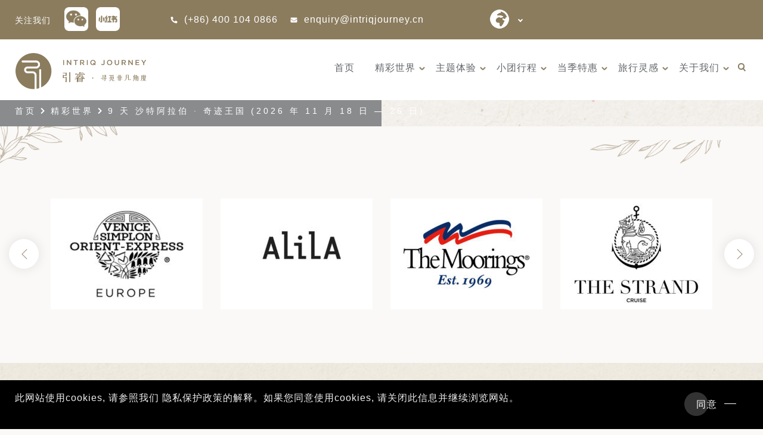

--- FILE ---
content_type: text/html; charset=UTF-8
request_url: https://www.intriqjourney.cn/offer-countries/%E9%A9%AC%E5%B0%94%E4%BB%A3%E5%A4%AB/
body_size: 37835
content:
<!doctype html>
<html lang="zh-hans">
<head>
<meta charset="UTF-8" />
<meta name="viewport" content="width=device-width, initial-scale=1.0, user-scalable=0, minimum-scale=1.0, maximum-scale=1.0">
<meta name="format-detection" content="telephone=no">
<link rel="apple-touch-icon" sizes="57x57" href="https://www.intriqjourney.cn/apple-icon-57x57.png">
<link rel="apple-touch-icon" sizes="60x60" href="https://www.intriqjourney.cn/apple-icon-60x60.png">
<link rel="apple-touch-icon" sizes="72x72" href="https://www.intriqjourney.cn/apple-icon-72x72.png">
<link rel="apple-touch-icon" sizes="76x76" href="https://www.intriqjourney.cn/apple-icon-76x76.png">
<link rel="apple-touch-icon" sizes="114x114" href="https://www.intriqjourney.cn/apple-icon-114x114.png">
<link rel="apple-touch-icon" sizes="120x120" href="https://www.intriqjourney.cn/apple-icon-120x120.png">
<link rel="apple-touch-icon" sizes="144x144" href="https://www.intriqjourney.cn/apple-icon-144x144.png">
<link rel="apple-touch-icon" sizes="152x152" href="https://www.intriqjourney.cn/apple-icon-152x152.png">
<link rel="apple-touch-icon" sizes="180x180" href="https://www.intriqjourney.cn/apple-icon-180x180.png">
<link rel="icon" type="image/png" sizes="192x192"  href="https://www.intriqjourney.cn/android-icon-192x192.png">
<link rel="icon" type="image/png" sizes="32x32" href="https://www.intriqjourney.cn/favicon-32x32.png">
<link rel="icon" type="image/png" sizes="96x96" href="https://www.intriqjourney.cn/favicon-96x96.png">
<link rel="icon" type="image/png" sizes="16x16" href="https://www.intriqjourney.cn/favicon-16x16.png">
<link rel="manifest" href="https://www.intriqjourney.cn/manifest.json">
<meta name="msapplication-TileColor" content="#8b7c5e">
<meta name="msapplication-TileImage" content="https://www.intriqjourney.cn/ms-icon-144x144.png">
<meta name="theme-color" content="#8b7c5e">

<script>

var _hmt = _hmt || [];

(function() {

  var hm = document.createElement("script");

  hm.src = "https://hm.baidu.com/hm.js?5004522de2928e5c0d95ef5403df31dc";

  var s = document.getElementsByTagName("script")[0];

  s.parentNode.insertBefore(hm, s);

})();

</script>

<meta name='robots' content='index, follow, max-image-preview:large, max-snippet:-1, max-video-preview:-1' />
	<style>img:is([sizes="auto" i], [sizes^="auto," i]) { contain-intrinsic-size: 3000px 1500px }</style>
	<link rel="alternate" hreflang="en" href="https://www.intriqjourney.cn/en/offer-countries/maldives/" />
<link rel="alternate" hreflang="zh-hans" href="https://www.intriqjourney.cn/offer-countries/%e9%a9%ac%e5%b0%94%e4%bb%a3%e5%a4%ab/" />
<link rel="alternate" hreflang="x-default" href="https://www.intriqjourney.cn/offer-countries/%e9%a9%ac%e5%b0%94%e4%bb%a3%e5%a4%ab/" />

	<!-- This site is optimized with the Yoast SEO plugin v25.0 - https://yoast.com/wordpress/plugins/seo/ -->
	<title>马尔代夫 Archives - 引睿旅行</title>
	<link rel="canonical" href="https://www.intriqjourney.cn/offer-countries/马尔代夫/" />
	<meta property="og:locale" content="zh_CN" />
	<meta property="og:type" content="article" />
	<meta property="og:title" content="马尔代夫 Archives - 引睿旅行" />
	<meta property="og:url" content="https://www.intriqjourney.cn/offer-countries/马尔代夫/" />
	<meta property="og:site_name" content="引睿旅行" />
	<meta name="twitter:card" content="summary_large_image" />
	<script type="application/ld+json" class="yoast-schema-graph">{"@context":"https://schema.org","@graph":[{"@type":"CollectionPage","@id":"https://www.intriqjourney.cn/offer-countries/%e9%a9%ac%e5%b0%94%e4%bb%a3%e5%a4%ab/","url":"https://www.intriqjourney.cn/offer-countries/%e9%a9%ac%e5%b0%94%e4%bb%a3%e5%a4%ab/","name":"马尔代夫 Archives - 引睿旅行","isPartOf":{"@id":"https://www.intriqjourney.cn/#website"},"breadcrumb":{"@id":"https://www.intriqjourney.cn/offer-countries/%e9%a9%ac%e5%b0%94%e4%bb%a3%e5%a4%ab/#breadcrumb"},"inLanguage":"zh-Hans"},{"@type":"BreadcrumbList","@id":"https://www.intriqjourney.cn/offer-countries/%e9%a9%ac%e5%b0%94%e4%bb%a3%e5%a4%ab/#breadcrumb","itemListElement":[{"@type":"ListItem","position":1,"name":"首页","item":"https://www.intriqjourney.cn/"},{"@type":"ListItem","position":2,"name":"马尔代夫"}]},{"@type":"WebSite","@id":"https://www.intriqjourney.cn/#website","url":"https://www.intriqjourney.cn/","name":"引睿旅行","description":"Your Key to Unique Experiences","potentialAction":[{"@type":"SearchAction","target":{"@type":"EntryPoint","urlTemplate":"https://www.intriqjourney.cn/?s={search_term_string}"},"query-input":{"@type":"PropertyValueSpecification","valueRequired":true,"valueName":"search_term_string"}}],"inLanguage":"zh-Hans"}]}</script>
	<!-- / Yoast SEO plugin. -->


<link rel="alternate" type="application/rss+xml" title="引睿旅行 &raquo; Feed" href="https://www.intriqjourney.cn/feed/" />
<link rel="alternate" type="application/rss+xml" title="引睿旅行 &raquo; 评论 Feed" href="https://www.intriqjourney.cn/comments/feed/" />
<link rel="alternate" type="application/rss+xml" title="引睿旅行 &raquo; 马尔代夫 Offers (Countries) Feed" href="https://www.intriqjourney.cn/offer-countries/%e9%a9%ac%e5%b0%94%e4%bb%a3%e5%a4%ab/feed/" />
<script type="text/javascript">
/* <![CDATA[ */
window._wpemojiSettings = {"baseUrl":"https:\/\/s.w.org\/images\/core\/emoji\/15.1.0\/72x72\/","ext":".png","svgUrl":"https:\/\/s.w.org\/images\/core\/emoji\/15.1.0\/svg\/","svgExt":".svg","source":{"concatemoji":"https:\/\/www.intriqjourney.cn\/wp-includes\/js\/wp-emoji-release.min.js?ver=6.8.1"}};
/*! This file is auto-generated */
!function(i,n){var o,s,e;function c(e){try{var t={supportTests:e,timestamp:(new Date).valueOf()};sessionStorage.setItem(o,JSON.stringify(t))}catch(e){}}function p(e,t,n){e.clearRect(0,0,e.canvas.width,e.canvas.height),e.fillText(t,0,0);var t=new Uint32Array(e.getImageData(0,0,e.canvas.width,e.canvas.height).data),r=(e.clearRect(0,0,e.canvas.width,e.canvas.height),e.fillText(n,0,0),new Uint32Array(e.getImageData(0,0,e.canvas.width,e.canvas.height).data));return t.every(function(e,t){return e===r[t]})}function u(e,t,n){switch(t){case"flag":return n(e,"\ud83c\udff3\ufe0f\u200d\u26a7\ufe0f","\ud83c\udff3\ufe0f\u200b\u26a7\ufe0f")?!1:!n(e,"\ud83c\uddfa\ud83c\uddf3","\ud83c\uddfa\u200b\ud83c\uddf3")&&!n(e,"\ud83c\udff4\udb40\udc67\udb40\udc62\udb40\udc65\udb40\udc6e\udb40\udc67\udb40\udc7f","\ud83c\udff4\u200b\udb40\udc67\u200b\udb40\udc62\u200b\udb40\udc65\u200b\udb40\udc6e\u200b\udb40\udc67\u200b\udb40\udc7f");case"emoji":return!n(e,"\ud83d\udc26\u200d\ud83d\udd25","\ud83d\udc26\u200b\ud83d\udd25")}return!1}function f(e,t,n){var r="undefined"!=typeof WorkerGlobalScope&&self instanceof WorkerGlobalScope?new OffscreenCanvas(300,150):i.createElement("canvas"),a=r.getContext("2d",{willReadFrequently:!0}),o=(a.textBaseline="top",a.font="600 32px Arial",{});return e.forEach(function(e){o[e]=t(a,e,n)}),o}function t(e){var t=i.createElement("script");t.src=e,t.defer=!0,i.head.appendChild(t)}"undefined"!=typeof Promise&&(o="wpEmojiSettingsSupports",s=["flag","emoji"],n.supports={everything:!0,everythingExceptFlag:!0},e=new Promise(function(e){i.addEventListener("DOMContentLoaded",e,{once:!0})}),new Promise(function(t){var n=function(){try{var e=JSON.parse(sessionStorage.getItem(o));if("object"==typeof e&&"number"==typeof e.timestamp&&(new Date).valueOf()<e.timestamp+604800&&"object"==typeof e.supportTests)return e.supportTests}catch(e){}return null}();if(!n){if("undefined"!=typeof Worker&&"undefined"!=typeof OffscreenCanvas&&"undefined"!=typeof URL&&URL.createObjectURL&&"undefined"!=typeof Blob)try{var e="postMessage("+f.toString()+"("+[JSON.stringify(s),u.toString(),p.toString()].join(",")+"));",r=new Blob([e],{type:"text/javascript"}),a=new Worker(URL.createObjectURL(r),{name:"wpTestEmojiSupports"});return void(a.onmessage=function(e){c(n=e.data),a.terminate(),t(n)})}catch(e){}c(n=f(s,u,p))}t(n)}).then(function(e){for(var t in e)n.supports[t]=e[t],n.supports.everything=n.supports.everything&&n.supports[t],"flag"!==t&&(n.supports.everythingExceptFlag=n.supports.everythingExceptFlag&&n.supports[t]);n.supports.everythingExceptFlag=n.supports.everythingExceptFlag&&!n.supports.flag,n.DOMReady=!1,n.readyCallback=function(){n.DOMReady=!0}}).then(function(){return e}).then(function(){var e;n.supports.everything||(n.readyCallback(),(e=n.source||{}).concatemoji?t(e.concatemoji):e.wpemoji&&e.twemoji&&(t(e.twemoji),t(e.wpemoji)))}))}((window,document),window._wpemojiSettings);
/* ]]> */
</script>
<style id='wp-emoji-styles-inline-css' type='text/css'>

	img.wp-smiley, img.emoji {
		display: inline !important;
		border: none !important;
		box-shadow: none !important;
		height: 1em !important;
		width: 1em !important;
		margin: 0 0.07em !important;
		vertical-align: -0.1em !important;
		background: none !important;
		padding: 0 !important;
	}
</style>
<link rel='stylesheet' id='wp-block-library-css' href='https://www.intriqjourney.cn/wp-includes/css/dist/block-library/style.min.css?ver=6.8.1' type='text/css' media='all' />
<style id='classic-theme-styles-inline-css' type='text/css'>
/*! This file is auto-generated */
.wp-block-button__link{color:#fff;background-color:#32373c;border-radius:9999px;box-shadow:none;text-decoration:none;padding:calc(.667em + 2px) calc(1.333em + 2px);font-size:1.125em}.wp-block-file__button{background:#32373c;color:#fff;text-decoration:none}
</style>
<style id='global-styles-inline-css' type='text/css'>
:root{--wp--preset--aspect-ratio--square: 1;--wp--preset--aspect-ratio--4-3: 4/3;--wp--preset--aspect-ratio--3-4: 3/4;--wp--preset--aspect-ratio--3-2: 3/2;--wp--preset--aspect-ratio--2-3: 2/3;--wp--preset--aspect-ratio--16-9: 16/9;--wp--preset--aspect-ratio--9-16: 9/16;--wp--preset--color--black: #000000;--wp--preset--color--cyan-bluish-gray: #abb8c3;--wp--preset--color--white: #ffffff;--wp--preset--color--pale-pink: #f78da7;--wp--preset--color--vivid-red: #cf2e2e;--wp--preset--color--luminous-vivid-orange: #ff6900;--wp--preset--color--luminous-vivid-amber: #fcb900;--wp--preset--color--light-green-cyan: #7bdcb5;--wp--preset--color--vivid-green-cyan: #00d084;--wp--preset--color--pale-cyan-blue: #8ed1fc;--wp--preset--color--vivid-cyan-blue: #0693e3;--wp--preset--color--vivid-purple: #9b51e0;--wp--preset--gradient--vivid-cyan-blue-to-vivid-purple: linear-gradient(135deg,rgba(6,147,227,1) 0%,rgb(155,81,224) 100%);--wp--preset--gradient--light-green-cyan-to-vivid-green-cyan: linear-gradient(135deg,rgb(122,220,180) 0%,rgb(0,208,130) 100%);--wp--preset--gradient--luminous-vivid-amber-to-luminous-vivid-orange: linear-gradient(135deg,rgba(252,185,0,1) 0%,rgba(255,105,0,1) 100%);--wp--preset--gradient--luminous-vivid-orange-to-vivid-red: linear-gradient(135deg,rgba(255,105,0,1) 0%,rgb(207,46,46) 100%);--wp--preset--gradient--very-light-gray-to-cyan-bluish-gray: linear-gradient(135deg,rgb(238,238,238) 0%,rgb(169,184,195) 100%);--wp--preset--gradient--cool-to-warm-spectrum: linear-gradient(135deg,rgb(74,234,220) 0%,rgb(151,120,209) 20%,rgb(207,42,186) 40%,rgb(238,44,130) 60%,rgb(251,105,98) 80%,rgb(254,248,76) 100%);--wp--preset--gradient--blush-light-purple: linear-gradient(135deg,rgb(255,206,236) 0%,rgb(152,150,240) 100%);--wp--preset--gradient--blush-bordeaux: linear-gradient(135deg,rgb(254,205,165) 0%,rgb(254,45,45) 50%,rgb(107,0,62) 100%);--wp--preset--gradient--luminous-dusk: linear-gradient(135deg,rgb(255,203,112) 0%,rgb(199,81,192) 50%,rgb(65,88,208) 100%);--wp--preset--gradient--pale-ocean: linear-gradient(135deg,rgb(255,245,203) 0%,rgb(182,227,212) 50%,rgb(51,167,181) 100%);--wp--preset--gradient--electric-grass: linear-gradient(135deg,rgb(202,248,128) 0%,rgb(113,206,126) 100%);--wp--preset--gradient--midnight: linear-gradient(135deg,rgb(2,3,129) 0%,rgb(40,116,252) 100%);--wp--preset--font-size--small: 13px;--wp--preset--font-size--medium: 20px;--wp--preset--font-size--large: 36px;--wp--preset--font-size--x-large: 42px;--wp--preset--spacing--20: 0.44rem;--wp--preset--spacing--30: 0.67rem;--wp--preset--spacing--40: 1rem;--wp--preset--spacing--50: 1.5rem;--wp--preset--spacing--60: 2.25rem;--wp--preset--spacing--70: 3.38rem;--wp--preset--spacing--80: 5.06rem;--wp--preset--shadow--natural: 6px 6px 9px rgba(0, 0, 0, 0.2);--wp--preset--shadow--deep: 12px 12px 50px rgba(0, 0, 0, 0.4);--wp--preset--shadow--sharp: 6px 6px 0px rgba(0, 0, 0, 0.2);--wp--preset--shadow--outlined: 6px 6px 0px -3px rgba(255, 255, 255, 1), 6px 6px rgba(0, 0, 0, 1);--wp--preset--shadow--crisp: 6px 6px 0px rgba(0, 0, 0, 1);}:where(.is-layout-flex){gap: 0.5em;}:where(.is-layout-grid){gap: 0.5em;}body .is-layout-flex{display: flex;}.is-layout-flex{flex-wrap: wrap;align-items: center;}.is-layout-flex > :is(*, div){margin: 0;}body .is-layout-grid{display: grid;}.is-layout-grid > :is(*, div){margin: 0;}:where(.wp-block-columns.is-layout-flex){gap: 2em;}:where(.wp-block-columns.is-layout-grid){gap: 2em;}:where(.wp-block-post-template.is-layout-flex){gap: 1.25em;}:where(.wp-block-post-template.is-layout-grid){gap: 1.25em;}.has-black-color{color: var(--wp--preset--color--black) !important;}.has-cyan-bluish-gray-color{color: var(--wp--preset--color--cyan-bluish-gray) !important;}.has-white-color{color: var(--wp--preset--color--white) !important;}.has-pale-pink-color{color: var(--wp--preset--color--pale-pink) !important;}.has-vivid-red-color{color: var(--wp--preset--color--vivid-red) !important;}.has-luminous-vivid-orange-color{color: var(--wp--preset--color--luminous-vivid-orange) !important;}.has-luminous-vivid-amber-color{color: var(--wp--preset--color--luminous-vivid-amber) !important;}.has-light-green-cyan-color{color: var(--wp--preset--color--light-green-cyan) !important;}.has-vivid-green-cyan-color{color: var(--wp--preset--color--vivid-green-cyan) !important;}.has-pale-cyan-blue-color{color: var(--wp--preset--color--pale-cyan-blue) !important;}.has-vivid-cyan-blue-color{color: var(--wp--preset--color--vivid-cyan-blue) !important;}.has-vivid-purple-color{color: var(--wp--preset--color--vivid-purple) !important;}.has-black-background-color{background-color: var(--wp--preset--color--black) !important;}.has-cyan-bluish-gray-background-color{background-color: var(--wp--preset--color--cyan-bluish-gray) !important;}.has-white-background-color{background-color: var(--wp--preset--color--white) !important;}.has-pale-pink-background-color{background-color: var(--wp--preset--color--pale-pink) !important;}.has-vivid-red-background-color{background-color: var(--wp--preset--color--vivid-red) !important;}.has-luminous-vivid-orange-background-color{background-color: var(--wp--preset--color--luminous-vivid-orange) !important;}.has-luminous-vivid-amber-background-color{background-color: var(--wp--preset--color--luminous-vivid-amber) !important;}.has-light-green-cyan-background-color{background-color: var(--wp--preset--color--light-green-cyan) !important;}.has-vivid-green-cyan-background-color{background-color: var(--wp--preset--color--vivid-green-cyan) !important;}.has-pale-cyan-blue-background-color{background-color: var(--wp--preset--color--pale-cyan-blue) !important;}.has-vivid-cyan-blue-background-color{background-color: var(--wp--preset--color--vivid-cyan-blue) !important;}.has-vivid-purple-background-color{background-color: var(--wp--preset--color--vivid-purple) !important;}.has-black-border-color{border-color: var(--wp--preset--color--black) !important;}.has-cyan-bluish-gray-border-color{border-color: var(--wp--preset--color--cyan-bluish-gray) !important;}.has-white-border-color{border-color: var(--wp--preset--color--white) !important;}.has-pale-pink-border-color{border-color: var(--wp--preset--color--pale-pink) !important;}.has-vivid-red-border-color{border-color: var(--wp--preset--color--vivid-red) !important;}.has-luminous-vivid-orange-border-color{border-color: var(--wp--preset--color--luminous-vivid-orange) !important;}.has-luminous-vivid-amber-border-color{border-color: var(--wp--preset--color--luminous-vivid-amber) !important;}.has-light-green-cyan-border-color{border-color: var(--wp--preset--color--light-green-cyan) !important;}.has-vivid-green-cyan-border-color{border-color: var(--wp--preset--color--vivid-green-cyan) !important;}.has-pale-cyan-blue-border-color{border-color: var(--wp--preset--color--pale-cyan-blue) !important;}.has-vivid-cyan-blue-border-color{border-color: var(--wp--preset--color--vivid-cyan-blue) !important;}.has-vivid-purple-border-color{border-color: var(--wp--preset--color--vivid-purple) !important;}.has-vivid-cyan-blue-to-vivid-purple-gradient-background{background: var(--wp--preset--gradient--vivid-cyan-blue-to-vivid-purple) !important;}.has-light-green-cyan-to-vivid-green-cyan-gradient-background{background: var(--wp--preset--gradient--light-green-cyan-to-vivid-green-cyan) !important;}.has-luminous-vivid-amber-to-luminous-vivid-orange-gradient-background{background: var(--wp--preset--gradient--luminous-vivid-amber-to-luminous-vivid-orange) !important;}.has-luminous-vivid-orange-to-vivid-red-gradient-background{background: var(--wp--preset--gradient--luminous-vivid-orange-to-vivid-red) !important;}.has-very-light-gray-to-cyan-bluish-gray-gradient-background{background: var(--wp--preset--gradient--very-light-gray-to-cyan-bluish-gray) !important;}.has-cool-to-warm-spectrum-gradient-background{background: var(--wp--preset--gradient--cool-to-warm-spectrum) !important;}.has-blush-light-purple-gradient-background{background: var(--wp--preset--gradient--blush-light-purple) !important;}.has-blush-bordeaux-gradient-background{background: var(--wp--preset--gradient--blush-bordeaux) !important;}.has-luminous-dusk-gradient-background{background: var(--wp--preset--gradient--luminous-dusk) !important;}.has-pale-ocean-gradient-background{background: var(--wp--preset--gradient--pale-ocean) !important;}.has-electric-grass-gradient-background{background: var(--wp--preset--gradient--electric-grass) !important;}.has-midnight-gradient-background{background: var(--wp--preset--gradient--midnight) !important;}.has-small-font-size{font-size: var(--wp--preset--font-size--small) !important;}.has-medium-font-size{font-size: var(--wp--preset--font-size--medium) !important;}.has-large-font-size{font-size: var(--wp--preset--font-size--large) !important;}.has-x-large-font-size{font-size: var(--wp--preset--font-size--x-large) !important;}
:where(.wp-block-post-template.is-layout-flex){gap: 1.25em;}:where(.wp-block-post-template.is-layout-grid){gap: 1.25em;}
:where(.wp-block-columns.is-layout-flex){gap: 2em;}:where(.wp-block-columns.is-layout-grid){gap: 2em;}
:root :where(.wp-block-pullquote){font-size: 1.5em;line-height: 1.6;}
</style>
<link rel='stylesheet' id='contact-form-7-css' href='https://www.intriqjourney.cn/wp-content/plugins/contact-form-7/includes/css/styles.css?ver=6.0.6' type='text/css' media='all' />
<link rel='stylesheet' id='stripe-handler-ng-style-css' href='https://www.intriqjourney.cn/wp-content/plugins/stripe-payments/public/assets/css/public.css?ver=2.0.91' type='text/css' media='all' />
<link rel='stylesheet' id='wpcf7-redirect-script-frontend-css' href='https://www.intriqjourney.cn/wp-content/plugins/wpcf7-redirect/build/assets/frontend-script.css?ver=a0c286e30e803dfa8dc4' type='text/css' media='all' />
<link rel='stylesheet' id='wpml-legacy-dropdown-0-css' href='https://www.intriqjourney.cn/wp-content/plugins/sitepress-multilingual-cms/templates/language-switchers/legacy-dropdown/style.min.css?ver=1' type='text/css' media='all' />
<link rel='stylesheet' id='jqueryui-css' href='https://www.intriqjourney.cn/wp-content/themes/intriq/css/jquery-ui.min.css?ver=1' type='text/css' media='all' />
<link rel='stylesheet' id='slidingmenu-css' href='https://www.intriqjourney.cn/wp-content/themes/intriq/css/sliding-menu.min.css?ver=1' type='text/css' media='all' />
<link rel='stylesheet' id='misc-css' href='https://www.intriqjourney.cn/wp-content/themes/intriq/css/misc.css?ver=1' type='text/css' media='all' />
<link rel='stylesheet' id='magnific-css' href='https://www.intriqjourney.cn/wp-content/themes/intriq/css/magnific-popup.css?ver=1' type='text/css' media='all' />
<link rel='stylesheet' id='slick-css' href='https://www.intriqjourney.cn/wp-content/themes/intriq/css/slick.css?ver=1' type='text/css' media='all' />
<link rel='stylesheet' id='sumoselect-css' href='https://www.intriqjourney.cn/wp-content/themes/intriq/css/sumoselect.min.css?ver=1' type='text/css' media='all' />
<link rel='stylesheet' id='nouislider-css' href='https://www.intriqjourney.cn/wp-content/themes/intriq/css/nouislider.min.css?ver=1' type='text/css' media='all' />
<link rel='stylesheet' id='intltel-css' href='https://www.intriqjourney.cn/wp-content/themes/intriq/js/build/css/intlTelInput.css?ver=1' type='text/css' media='all' />
<link rel='stylesheet' id='jssocials-css' href='https://www.intriqjourney.cn/wp-content/themes/intriq/css/jssocials.css?ver=1' type='text/css' media='all' />
<link rel='stylesheet' id='jssocials-plain-css' href='https://www.intriqjourney.cn/wp-content/themes/intriq/css/jssocials-theme-plain.css?ver=1' type='text/css' media='all' />
<link rel='stylesheet' id='fa-css' href='https://www.intriqjourney.cn/wp-content/themes/intriq/css/fa/fa.css?ver=1' type='text/css' media='all' />
<link rel='stylesheet' id='styles-css' href='https://www.intriqjourney.cn/wp-content/themes/intriq/css/style.css?ver=1769383180' type='text/css' media='all' />
<script type="text/javascript" src="https://www.intriqjourney.cn/wp-includes/js/jquery/jquery.min.js?ver=3.7.1" id="jquery-core-js"></script>
<script type="text/javascript" src="https://www.intriqjourney.cn/wp-includes/js/jquery/jquery-migrate.min.js?ver=3.4.1" id="jquery-migrate-js"></script>
<script type="text/javascript" src="https://www.intriqjourney.cn/wp-content/plugins/sitepress-multilingual-cms/templates/language-switchers/legacy-dropdown/script.min.js?ver=1" id="wpml-legacy-dropdown-0-js"></script>
<script type="text/javascript" src="https://www.intriqjourney.cn/wp-content/themes/intriq/js/jquery-ui.min.js?ver=1" id="jqueryui-js"></script>
<script type="text/javascript" src="https://www.intriqjourney.cn/wp-content/themes/intriq/js/jquery.magnific-popup.min.js?ver=1" id="magnific-js"></script>
<script type="text/javascript" src="https://www.intriqjourney.cn/wp-content/themes/intriq/js/slick.min.js?ver=1" id="slick-js"></script>
<script type="text/javascript" src="https://www.intriqjourney.cn/wp-content/themes/intriq/js/jquery.sumoselect.min.js?ver=1" id="sumoselect-js"></script>
<script type="text/javascript" src="https://www.intriqjourney.cn/wp-content/themes/intriq/js/sliding-menu.min.js?ver=1" id="slidingmenu-js"></script>
<script type="text/javascript" src="https://www.intriqjourney.cn/wp-content/themes/intriq/js/nouislider.min.js?ver=1" id="nouislider-js"></script>
<link rel="https://api.w.org/" href="https://www.intriqjourney.cn/wp-json/" /><link rel="EditURI" type="application/rsd+xml" title="RSD" href="https://www.intriqjourney.cn/xmlrpc.php?rsd" />
<meta name="generator" content="WordPress 6.8.1" />
<meta name="generator" content="WPML ver:4.7.4 stt:59,1;" />
<script type="text/javascript" data-phast-no-defer="">
/* <![CDATA[ */
console.log("%cOptimized with %cPhastPress%c %s\nhttps:\/\/wordpress.org\/plugins\/phastpress\/","font-family:helvetica,sans-serif","font-family:helvetica,sans-serif;font-weight:bold","font-family:helvetica,sans-serif","3.6")
/* ]]> */
</script>
		<style type="text/css" id="wp-custom-css">
			.destination_details_pg_red .desti_price_box .deposit_amt {
    padding-top: 0;
    padding-bottom: 0;
}

.destination_details_pg_red .desti_price_box .deposit_amt h3 {
	display:none;
}

.menu-item-17529 .sub-menu .menu-item-object-destination{												display:none!important;								
}																							
.menu-item-17529 .sub-menu .menu-item-object-destination:nth-child(-n+8) {		
  display: list-item!important; 				}				</style>
		<meta http-equiv="Content-Type" content="text/html; charset=utf-8"></head>
<body data-rsssl=1 class="archive tax-offer-countries term-557 wp-theme-intriq">	

	<div id="wptime-plugin-preloader"></div>
    
    
        <nav class="mobile_menu" id="mobile_menu">
        	<div class="menu_padding">
            	<div class="menu_header clearfix">
                	<a href="#" class="close_menu" id="close_menu"></a>
                    <div class="langswitcher">
                    	<div class="lang_sel_dropdown">
                        	
                            <span style="display:none;">
                        	                            	
<div
	 class="wpml-ls-sidebars-lang_switcher wpml-ls wpml-ls-legacy-dropdown js-wpml-ls-legacy-dropdown">
	<ul>

		<li tabindex="0" class="wpml-ls-slot-lang_switcher wpml-ls-item wpml-ls-item-zh-hans wpml-ls-current-language wpml-ls-last-item wpml-ls-item-legacy-dropdown">
			<a href="#" class="js-wpml-ls-item-toggle wpml-ls-item-toggle">
                <span class="wpml-ls-native">中文</span></a>

			<ul class="wpml-ls-sub-menu">
				
					<li class="wpml-ls-slot-lang_switcher wpml-ls-item wpml-ls-item-en wpml-ls-first-item">
						<a href="https://www.intriqjourney.cn/en/offer-countries/maldives/" class="wpml-ls-link">
                            <span class="wpml-ls-native" lang="en">北京</span><span class="wpml-ls-display"><span class="wpml-ls-bracket"> (</span>英语<span class="wpml-ls-bracket">)</span></span></a>
					</li>

							</ul>

		</li>

	</ul>
</div>
							                            </span>
                        	<!--<div class="selected_lang" id="selected_lang"></div> -->
	                                                    
                             <div class="wpml-ls-sidebars-lang_switcher wpml-ls wpml-ls-legacy-dropdown js-wpml-ls-legacy-dropdown">
                              <ul>
                                <li tabindex="0" class="wpml-ls-slot-lang_switcher wpml-ls-item wpml-ls-item-en wpml-ls-current-language wpml-ls-first-item wpml-ls-item-legacy-dropdown">
								<a href="#" class="js-wpml-ls-item-toggle wpml-ls-item-toggle"><span class="wpml-ls-native">语言</span></a>
                                  
                                  									
																		<div class="textwidget custom-html-widget">	<ul class="wpml-ls-sub-menu">
	<li class="wpml-ls-slot-lang_switcher wpml-ls-item wpml-ls-item-hk wpml-ls-last-item"> <a href="https://www.intriqjourney.cn" class="wpml-ls-link"><span class="wpml-ls-native" lang="hk">北京 </span><span class="wpml-ls-display"><span class="wpml-ls-bracket"> (</span>北京 <span class="wpml-ls-bracket">)</span></span></a> </li>
	 <li class="wpml-ls-slot-lang_switcher wpml-ls-item wpml-ls-item-hk wpml-ls-last-item"> <a href="https://www.intriqjourney.com" class="wpml-ls-link"><span class="wpml-ls-native" lang="en">新加坡</span><span class="wpml-ls-display"><span class="wpml-ls-bracket"> (</span>新加坡<span class="wpml-ls-bracket">)</span></span></a> </li>
	 <li class="wpml-ls-slot-lang_switcher wpml-ls-item wpml-ls-item-hk wpml-ls-last-item"> <a href="https://www.intriqjourney.com/hk" class="wpml-ls-link"><span class="wpml-ls-native" lang="en">香港</span><span class="wpml-ls-display"><span class="wpml-ls-bracket"> (</span>香港<span class="wpml-ls-bracket">)</span></span></a> </li>
	</ul></div>                                                                      
                                </li>
                              </ul>
                            </div>
                            
                        </div>
                    </div>
                </div>
                <div id="menu">
                    <ul>
                        <li id="menu-item-17542" class="menu-item menu-item-type-post_type menu-item-object-page menu-item-home menu-item-17542"><a href="https://www.intriqjourney.cn/">首页</a></li>
<li id="menu-item-17422" class="mega_menu mega_menu_destination regions_for_forms menu-item menu-item-type-custom menu-item-object-custom menu-item-has-children menu-item-17422"><a href="#">精彩世界</a>
<ul class="sub-menu">
	<li id="menu-item-17560" class="menu-item menu-item-type-post_type menu-item-object-page menu-item-has-children menu-item-17560"><a href="https://www.intriqjourney.cn/gaoduan-siren-dingzhi-lvyou/zhongguo/">中国</a>
	<ul class="sub-menu">
		<li id="menu-item-17574" class="menu-item menu-item-type-post_type menu-item-object-page menu-item-17574"><a href="https://www.intriqjourney.cn/gaoduan-siren-dingzhi-lvyou/zhongguo/%e5%8d%8e%e4%b8%9c/">华东</a></li>
		<li id="menu-item-17573" class="menu-item menu-item-type-post_type menu-item-object-page menu-item-17573"><a href="https://www.intriqjourney.cn/gaoduan-siren-dingzhi-lvyou/zhongguo/%e5%8d%97%e9%83%a8/">南部</a></li>
		<li id="menu-item-17571" class="menu-item menu-item-type-post_type menu-item-object-page menu-item-17571"><a href="https://www.intriqjourney.cn/gaoduan-siren-dingzhi-lvyou/zhongguo/%e4%b8%ad%e5%8e%9f%e5%9c%b0%e5%b8%a6/">中原地带</a></li>
		<li id="menu-item-17570" class="menu-item menu-item-type-post_type menu-item-object-page menu-item-17570"><a href="https://www.intriqjourney.cn/gaoduan-siren-dingzhi-lvyou/zhongguo/%e4%b8%9c%e5%8c%97%e5%92%8c%e5%86%85%e8%92%99/">东北和内蒙</a></li>
		<li id="menu-item-17572" class="menu-item menu-item-type-post_type menu-item-object-page menu-item-17572"><a href="https://www.intriqjourney.cn/gaoduan-siren-dingzhi-lvyou/zhongguo/%e8%a5%bf%e5%8d%97/">西南</a></li>
		<li id="menu-item-17575" class="menu-item menu-item-type-post_type menu-item-object-page menu-item-17575"><a href="https://www.intriqjourney.cn/gaoduan-siren-dingzhi-lvyou/zhongguo/%e8%a5%bf%e9%83%a8/">西部</a></li>
	</ul>
</li>
	<li id="menu-item-17423" class="destination-column menu-item menu-item-type-custom menu-item-object-custom menu-item-has-children menu-item-17423"><a href="#">东南亚</a>
	<ul class="sub-menu">
		<li id="menu-item-17557" class="menu-item menu-item-type-post_type menu-item-object-page menu-item-17557"><a href="https://www.intriqjourney.cn/gaoduan-siren-dingzhi-lvyou/yindu-nixiya/">印度尼西亚</a></li>
		<li id="menu-item-17558" class="menu-item menu-item-type-post_type menu-item-object-page menu-item-17558"><a href="https://www.intriqjourney.cn/gaoduan-siren-dingzhi-lvyou/laowo/">老挝</a></li>
		<li id="menu-item-17452" class="menu-item menu-item-type-post_type menu-item-object-page menu-item-17452"><a href="https://www.intriqjourney.cn/gaoduan-siren-dingzhi-lvyou/malai-xiya/">马来西亚</a></li>
		<li id="menu-item-17451" class="menu-item menu-item-type-post_type menu-item-object-page menu-item-17451"><a href="https://www.intriqjourney.cn/gaoduan-siren-dingzhi-lvyou/taiguo/">泰国</a></li>
		<li id="menu-item-17559" class="menu-item menu-item-type-post_type menu-item-object-page menu-item-17559"><a href="https://www.intriqjourney.cn/gaoduan-siren-dingzhi-lvyou/yuenan/">越南</a></li>
		<li id="menu-item-17461" class="menu-item menu-item-type-post_type menu-item-object-page menu-item-17461"><a href="https://www.intriqjourney.cn/gaoduan-siren-dingzhi-lvyou/xinjiapo/">新加坡</a></li>
	</ul>
</li>
	<li id="menu-item-17425" class="menu-item menu-item-type-custom menu-item-object-custom menu-item-has-children menu-item-17425"><a href="#">东北亚</a>
	<ul class="sub-menu">
		<li id="menu-item-17556" class="menu-item menu-item-type-post_type menu-item-object-page menu-item-17556"><a href="https://www.intriqjourney.cn/gaoduan-siren-dingzhi-lvyou/riben/">日本</a></li>
		<li id="menu-item-17563" class="menu-item menu-item-type-post_type menu-item-object-page menu-item-17563"><a href="https://www.intriqjourney.cn/gaoduan-siren-dingzhi-lvyou/hanguo/">韩国</a></li>
		<li id="menu-item-17562" class="menu-item menu-item-type-post_type menu-item-object-page menu-item-17562"><a href="https://www.intriqjourney.cn/gaoduan-siren-dingzhi-lvyou/menggu/">蒙古</a></li>
	</ul>
</li>
	<li id="menu-item-17427" class="menu-item menu-item-type-custom menu-item-object-custom menu-item-has-children menu-item-17427"><a href="#">印度次大陆</a>
	<ul class="sub-menu">
		<li id="menu-item-17564" class="menu-item menu-item-type-post_type menu-item-object-page menu-item-17564"><a href="https://www.intriqjourney.cn/gaoduan-siren-dingzhi-lvyou/budan/">不丹</a></li>
		<li id="menu-item-17554" class="menu-item menu-item-type-post_type menu-item-object-page menu-item-17554"><a href="https://www.intriqjourney.cn/gaoduan-siren-dingzhi-lvyou/jianpuzhai/">柬埔寨</a></li>
		<li id="menu-item-17565" class="menu-item menu-item-type-post_type menu-item-object-page menu-item-17565"><a href="https://www.intriqjourney.cn/gaoduan-siren-dingzhi-lvyou/yindu/">印度</a></li>
		<li id="menu-item-17454" class="menu-item menu-item-type-post_type menu-item-object-page menu-item-17454"><a href="https://www.intriqjourney.cn/gaoduan-siren-dingzhi-lvyou/maer-daifu/">马尔代夫</a></li>
		<li id="menu-item-17566" class="menu-item menu-item-type-post_type menu-item-object-page menu-item-17566"><a href="https://www.intriqjourney.cn/gaoduan-siren-dingzhi-lvyou/niboer/">尼泊尔</a></li>
		<li id="menu-item-17568" class="menu-item menu-item-type-post_type menu-item-object-page menu-item-17568"><a href="https://www.intriqjourney.cn/gaoduan-siren-dingzhi-lvyou/bajisitan/">巴基斯坦</a></li>
		<li id="menu-item-17567" class="menu-item menu-item-type-post_type menu-item-object-page menu-item-17567"><a href="https://www.intriqjourney.cn/gaoduan-siren-dingzhi-lvyou/sili-lanka/">斯里兰卡</a></li>
	</ul>
</li>
	<li id="menu-item-17429" class="menu-item menu-item-type-custom menu-item-object-custom menu-item-has-children menu-item-17429"><a href="#">中东和北非</a>
	<ul class="sub-menu">
		<li id="menu-item-17576" class="menu-item menu-item-type-post_type menu-item-object-page menu-item-17576"><a href="https://www.intriqjourney.cn/gaoduan-siren-dingzhi-lvyou/aerjiliya/">阿尔及利亚</a></li>
		<li id="menu-item-17577" class="menu-item menu-item-type-post_type menu-item-object-page menu-item-17577"><a href="https://www.intriqjourney.cn/gaoduan-siren-dingzhi-lvyou/aiji/">埃及</a></li>
		<li id="menu-item-17578" class="menu-item menu-item-type-post_type menu-item-object-page menu-item-17578"><a href="https://www.intriqjourney.cn/gaoduan-siren-dingzhi-lvyou/yilake/">伊拉克</a></li>
		<li id="menu-item-17579" class="menu-item menu-item-type-post_type menu-item-object-page menu-item-17579"><a href="https://www.intriqjourney.cn/gaoduan-siren-dingzhi-lvyou/yuedan/">约旦</a></li>
		<li id="menu-item-17580" class="menu-item menu-item-type-post_type menu-item-object-page menu-item-17580"><a href="https://www.intriqjourney.cn/gaoduan-siren-dingzhi-lvyou/moluoge/">摩洛哥</a></li>
		<li id="menu-item-17581" class="menu-item menu-item-type-post_type menu-item-object-page menu-item-17581"><a href="https://www.intriqjourney.cn/gaoduan-siren-dingzhi-lvyou/aman/">阿曼</a></li>
		<li id="menu-item-17582" class="menu-item menu-item-type-post_type menu-item-object-page menu-item-17582"><a href="https://www.intriqjourney.cn/gaoduan-siren-dingzhi-lvyou/shate-alabo/">沙特阿拉伯</a></li>
		<li id="menu-item-17583" class="menu-item menu-item-type-post_type menu-item-object-page menu-item-17583"><a href="https://www.intriqjourney.cn/gaoduan-siren-dingzhi-lvyou/tunisi/">突尼斯</a></li>
		<li id="menu-item-17585" class="menu-item menu-item-type-post_type menu-item-object-page menu-item-17585"><a href="https://www.intriqjourney.cn/gaoduan-siren-dingzhi-lvyou/tuerqi/">土耳其</a></li>
		<li id="menu-item-17453" class="menu-item menu-item-type-post_type menu-item-object-page menu-item-17453"><a href="https://www.intriqjourney.cn/gaoduan-siren-dingzhi-lvyou/alianqiu/">阿拉伯联合酋长国</a></li>
		<li id="menu-item-17586" class="menu-item menu-item-type-post_type menu-item-object-page menu-item-17586"><a href="https://www.intriqjourney.cn/gaoduan-siren-dingzhi-lvyou/yemen/">也门</a></li>
	</ul>
</li>
	<li id="menu-item-17431" class="menu-item menu-item-type-custom menu-item-object-custom menu-item-has-children menu-item-17431"><a href="#">中亚和高加索</a>
	<ul class="sub-menu">
		<li id="menu-item-18025" class="menu-item menu-item-type-post_type menu-item-object-page menu-item-18025"><a href="https://www.intriqjourney.cn/gaoduan-siren-dingzhi-lvyou/afuhan/">阿富汗</a></li>
		<li id="menu-item-17588" class="menu-item menu-item-type-post_type menu-item-object-page menu-item-17588"><a href="https://www.intriqjourney.cn/gaoduan-siren-dingzhi-lvyou/yamei-niya/">亚美尼亚</a></li>
		<li id="menu-item-17589" class="menu-item menu-item-type-post_type menu-item-object-page menu-item-17589"><a href="https://www.intriqjourney.cn/gaoduan-siren-dingzhi-lvyou/asai-baijiang/">阿塞拜疆</a></li>
		<li id="menu-item-17590" class="menu-item menu-item-type-post_type menu-item-object-page menu-item-17590"><a href="https://www.intriqjourney.cn/gaoduan-siren-dingzhi-lvyou/gelu-jiya/">格鲁吉亚</a></li>
		<li id="menu-item-17593" class="menu-item menu-item-type-post_type menu-item-object-page menu-item-17593"><a href="https://www.intriqjourney.cn/gaoduan-siren-dingzhi-lvyou/bajisitan/">巴基斯坦</a></li>
		<li id="menu-item-17591" class="menu-item menu-item-type-post_type menu-item-object-page menu-item-17591"><a href="https://www.intriqjourney.cn/gaoduan-siren-dingzhi-lvyou/hasakesitan/">哈萨克斯坦</a></li>
		<li id="menu-item-17592" class="menu-item menu-item-type-post_type menu-item-object-page menu-item-17592"><a href="https://www.intriqjourney.cn/gaoduan-siren-dingzhi-lvyou/jierjisisitan/">吉尔吉斯斯坦</a></li>
		<li id="menu-item-17596" class="menu-item menu-item-type-post_type menu-item-object-page menu-item-17596"><a href="https://www.intriqjourney.cn/gaoduan-siren-dingzhi-lvyou/wuzibiekesitan/">乌兹别克斯坦</a></li>
	</ul>
</li>
	<li id="menu-item-17463" class="menu-item menu-item-type-custom menu-item-object-custom menu-item-has-children menu-item-17463"><a href="#">非洲</a>
	<ul class="sub-menu">
		<li id="menu-item-17597" class="menu-item menu-item-type-post_type menu-item-object-page menu-item-17597"><a href="https://www.intriqjourney.cn/gaoduan-siren-dingzhi-lvyou/aisaiebiya/">埃塞俄比亚</a></li>
		<li id="menu-item-17598" class="menu-item menu-item-type-post_type menu-item-object-page menu-item-17598"><a href="https://www.intriqjourney.cn/gaoduan-siren-dingzhi-lvyou/kenniya/">肯尼亚</a></li>
		<li id="menu-item-17521" class="menu-item menu-item-type-post_type menu-item-object-page menu-item-17521"><a href="https://www.intriqjourney.cn/gaoduan-siren-dingzhi-lvyou/madajiasijia/">马达加斯加</a></li>
		<li id="menu-item-17608" class="menu-item menu-item-type-post_type menu-item-object-page menu-item-17608"><a href="https://www.intriqjourney.cn/gaoduan-siren-dingzhi-lvyou/nami-biya/">纳米比亚</a></li>
		<li id="menu-item-17603" class="menu-item menu-item-type-post_type menu-item-object-page menu-item-17603"><a href="https://www.intriqjourney.cn/gaoduan-siren-dingzhi-lvyou/luwangda/">卢旺达</a></li>
		<li id="menu-item-17599" class="menu-item menu-item-type-post_type menu-item-object-page menu-item-17599"><a href="https://www.intriqjourney.cn/gaoduan-siren-dingzhi-lvyou/tansang-niya/">坦桑尼亚</a></li>
		<li id="menu-item-17517" class="menu-item menu-item-type-post_type menu-item-object-page menu-item-17517"><a href="https://www.intriqjourney.cn/gaoduan-siren-dingzhi-lvyou/saisheer/">塞舌尔</a></li>
		<li id="menu-item-17605" class="menu-item menu-item-type-post_type menu-item-object-page menu-item-17605"><a href="https://www.intriqjourney.cn/gaoduan-siren-dingzhi-lvyou/nanfei/">南非</a></li>
		<li id="menu-item-17600" class="menu-item menu-item-type-post_type menu-item-object-page menu-item-17600"><a href="https://www.intriqjourney.cn/gaoduan-siren-dingzhi-lvyou/wuganda/">乌干达</a></li>
	</ul>
</li>
	<li id="menu-item-17464" class="menu-item menu-item-type-custom menu-item-object-custom menu-item-has-children menu-item-17464"><a href="#">欧洲</a>
	<ul class="sub-menu">
		<li id="menu-item-17609" class="menu-item menu-item-type-post_type menu-item-object-page menu-item-17609"><a href="https://www.intriqjourney.cn/gaoduan-siren-dingzhi-lvyou/aer-baniya/">阿尔巴尼亚</a></li>
		<li id="menu-item-17611" class="menu-item menu-item-type-post_type menu-item-object-page menu-item-17611"><a href="https://www.intriqjourney.cn/gaoduan-siren-dingzhi-lvyou/bosi-niya-heisai-gewei-na/">波斯尼亚和黑塞哥维那</a></li>
		<li id="menu-item-17612" class="menu-item menu-item-type-post_type menu-item-object-page menu-item-17612"><a href="https://www.intriqjourney.cn/gaoduan-siren-dingzhi-lvyou/baojia-liya/">保加利亚</a></li>
		<li id="menu-item-17613" class="menu-item menu-item-type-post_type menu-item-object-page menu-item-17613"><a href="https://www.intriqjourney.cn/gaoduan-siren-dingzhi-lvyou/keluo-diya/">克罗地亚</a></li>
		<li id="menu-item-18274" class="menu-item menu-item-type-post_type menu-item-object-page menu-item-18274"><a href="https://www.intriqjourney.cn/gaoduan-siren-dingzhi-lvyou/faguo/">法国</a></li>
		<li id="menu-item-17615" class="menu-item menu-item-type-post_type menu-item-object-page menu-item-17615"><a href="https://www.intriqjourney.cn/gaoduan-siren-dingzhi-lvyou/fenlan/">芬兰</a></li>
		<li id="menu-item-17518" class="menu-item menu-item-type-post_type menu-item-object-page menu-item-17518"><a href="https://www.intriqjourney.cn/gaoduan-siren-dingzhi-lvyou/deguo/">德国</a></li>
		<li id="menu-item-17516" class="menu-item menu-item-type-post_type menu-item-object-page menu-item-17516"><a href="https://www.intriqjourney.cn/gaoduan-siren-dingzhi-lvyou/xila/">希腊</a></li>
		<li id="menu-item-17491" class="menu-item menu-item-type-post_type menu-item-object-page menu-item-17491"><a href="https://www.intriqjourney.cn/gaoduan-siren-dingzhi-lvyou/bingdao/">冰岛</a></li>
		<li id="menu-item-17614" class="menu-item menu-item-type-post_type menu-item-object-page menu-item-17614"><a href="https://www.intriqjourney.cn/gaoduan-siren-dingzhi-lvyou/danmai/">丹麦</a></li>
		<li id="menu-item-17541" class="menu-item menu-item-type-post_type menu-item-object-page menu-item-17541"><a href="https://www.intriqjourney.cn/yidali/">意大利</a></li>
		<li id="menu-item-17619" class="menu-item menu-item-type-post_type menu-item-object-page menu-item-17619"><a href="https://www.intriqjourney.cn/gaoduan-siren-dingzhi-lvyou/kesuowo/">科索沃</a></li>
		<li id="menu-item-17620" class="menu-item menu-item-type-post_type menu-item-object-page menu-item-17620"><a href="https://www.intriqjourney.cn/gaoduan-siren-dingzhi-lvyou/litaowan/">立陶宛</a></li>
		<li id="menu-item-17621" class="menu-item menu-item-type-post_type menu-item-object-page menu-item-17621"><a href="https://www.intriqjourney.cn/gaoduan-siren-dingzhi-lvyou/bei-maqidun/">北马其顿</a></li>
		<li id="menu-item-17622" class="menu-item menu-item-type-post_type menu-item-object-page menu-item-17622"><a href="https://www.intriqjourney.cn/gaoduan-siren-dingzhi-lvyou/nuowei/">挪威</a></li>
		<li id="menu-item-17623" class="menu-item menu-item-type-post_type menu-item-object-page menu-item-17623"><a href="https://www.intriqjourney.cn/gaoduan-siren-dingzhi-lvyou/bolan/">波兰</a></li>
		<li id="menu-item-17624" class="menu-item menu-item-type-post_type menu-item-object-page menu-item-17624"><a href="https://www.intriqjourney.cn/gaoduan-siren-dingzhi-lvyou/putaoya/">葡萄牙</a></li>
		<li id="menu-item-17625" class="menu-item menu-item-type-post_type menu-item-object-page menu-item-17625"><a href="https://www.intriqjourney.cn/gaoduan-siren-dingzhi-lvyou/luoma-niya/">罗马尼亚</a></li>
		<li id="menu-item-17610" class="menu-item menu-item-type-post_type menu-item-object-page menu-item-17610"><a href="https://www.intriqjourney.cn/gaoduan-siren-dingzhi-lvyou/helan/">荷兰</a></li>
		<li id="menu-item-17519" class="menu-item menu-item-type-post_type menu-item-object-page menu-item-17519"><a href="https://www.intriqjourney.cn/gaoduan-siren-dingzhi-lvyou/danmai/">丹麦</a></li>
		<li id="menu-item-17626" class="menu-item menu-item-type-post_type menu-item-object-page menu-item-17626"><a href="https://www.intriqjourney.cn/gaoduan-siren-dingzhi-lvyou/eluosi/">俄罗斯</a></li>
		<li id="menu-item-17506" class="menu-item menu-item-type-post_type menu-item-object-page menu-item-17506"><a href="https://www.intriqjourney.cn/gaoduan-siren-dingzhi-lvyou/xibanya/">西班牙</a></li>
		<li id="menu-item-17520" class="menu-item menu-item-type-post_type menu-item-object-page menu-item-17520"><a href="https://www.intriqjourney.cn/gaoduan-siren-dingzhi-lvyou/ying-guo/">英国</a></li>
	</ul>
</li>
	<li id="menu-item-17466" class="menu-item menu-item-type-custom menu-item-object-custom menu-item-has-children menu-item-17466"><a href="#">大洋洲</a>
	<ul class="sub-menu">
		<li id="menu-item-17628" class="menu-item menu-item-type-post_type menu-item-object-page menu-item-17628"><a href="https://www.intriqjourney.cn/gaoduan-siren-dingzhi-lvyou/aoda-liya/">澳大利亚</a></li>
		<li id="menu-item-17629" class="menu-item menu-item-type-post_type menu-item-object-page menu-item-17629"><a href="https://www.intriqjourney.cn/gaoduan-siren-dingzhi-lvyou/feiji/">斐济</a></li>
		<li id="menu-item-17630" class="menu-item menu-item-type-post_type menu-item-object-page menu-item-17630"><a href="https://www.intriqjourney.cn/gaoduan-siren-dingzhi-lvyou/xinxilan/">新西兰</a></li>
	</ul>
</li>
	<li id="menu-item-17467" class="menu-item menu-item-type-custom menu-item-object-custom menu-item-has-children menu-item-17467"><a href="#">南美洲和中美洲</a>
	<ul class="sub-menu">
		<li id="menu-item-17633" class="menu-item menu-item-type-post_type menu-item-object-page menu-item-17633"><a href="https://www.intriqjourney.cn/gaoduan-siren-dingzhi-lvyou/agenting/">阿根廷</a></li>
		<li id="menu-item-17634" class="menu-item menu-item-type-post_type menu-item-object-page menu-item-17634"><a href="https://www.intriqjourney.cn/gaoduan-siren-dingzhi-lvyou/boli-weiya/">玻利维亚</a></li>
		<li id="menu-item-17635" class="menu-item menu-item-type-post_type menu-item-object-page menu-item-17635"><a href="https://www.intriqjourney.cn/gaoduan-siren-dingzhi-lvyou/baxi/">巴西</a></li>
		<li id="menu-item-17636" class="menu-item menu-item-type-post_type menu-item-object-page menu-item-17636"><a href="https://www.intriqjourney.cn/gaoduan-siren-dingzhi-lvyou/zhili/">智利</a></li>
		<li id="menu-item-17637" class="menu-item menu-item-type-post_type menu-item-object-page menu-item-17637"><a href="https://www.intriqjourney.cn/gaoduan-siren-dingzhi-lvyou/gelun-biya/">哥伦比亚</a></li>
		<li id="menu-item-17638" class="menu-item menu-item-type-post_type menu-item-object-page menu-item-17638"><a href="https://www.intriqjourney.cn/gaoduan-siren-dingzhi-lvyou/guba/">古巴</a></li>
		<li id="menu-item-17639" class="menu-item menu-item-type-post_type menu-item-object-page menu-item-17639"><a href="https://www.intriqjourney.cn/gaoduan-siren-dingzhi-lvyou/egua-duoer/">厄瓜多尔</a></li>
		<li id="menu-item-17640" class="menu-item menu-item-type-post_type menu-item-object-page menu-item-17640"><a href="https://www.intriqjourney.cn/gaoduan-siren-dingzhi-lvyou/moxige/">墨西哥</a></li>
		<li id="menu-item-17641" class="menu-item menu-item-type-post_type menu-item-object-page menu-item-17641"><a href="https://www.intriqjourney.cn/gaoduan-siren-dingzhi-lvyou/%e7%a7%98%e9%b2%81/">秘鲁</a></li>
	</ul>
</li>
	<li id="menu-item-17469" class="menu-item menu-item-type-custom menu-item-object-custom menu-item-has-children menu-item-17469"><a href="#">北美</a>
	<ul class="sub-menu">
		<li id="menu-item-17632" class="menu-item menu-item-type-post_type menu-item-object-page menu-item-17632"><a href="https://www.intriqjourney.cn/gaoduan-siren-dingzhi-lvyou/meiguo/">美国</a></li>
		<li id="menu-item-17631" class="menu-item menu-item-type-post_type menu-item-object-page menu-item-17631"><a href="https://www.intriqjourney.cn/gaoduan-siren-dingzhi-lvyou/jianada/">加拿大</a></li>
	</ul>
</li>
	<li id="menu-item-17471" class="menu-item menu-item-type-custom menu-item-object-custom menu-item-has-children menu-item-17471"><a href="#">南极洲和北极</a>
	<ul class="sub-menu">
		<li id="menu-item-17642" class="menu-item menu-item-type-post_type menu-item-object-page menu-item-17642"><a href="https://www.intriqjourney.cn/gaoduan-siren-dingzhi-lvyou/nanjizhou/">南极洲</a></li>
	</ul>
</li>
</ul>
</li>
<li id="menu-item-17473" class="mega_menu mega_menu_destination regions_for_forms menu-item menu-item-type-custom menu-item-object-custom menu-item-has-children menu-item-17473"><a href="#">主题体验</a>
<ul class="sub-menu">
	<li id="menu-item-17475" class="menu-item menu-item-type-post_type menu-item-object-page menu-item-17475"><a href="https://www.intriqjourney.cn/gaoduan-dingzhi-lvxing/huoche-guanguang/">别样火车</a></li>
	<li id="menu-item-17474" class="menu-item menu-item-type-post_type menu-item-object-page menu-item-17474"><a href="https://www.intriqjourney.cn/gaoduan-dingzhi-lvxing/yesheng-dongwu-youlie/">野趣游猎</a></li>
	<li id="menu-item-17476" class="experience-column menu-item menu-item-type-post_type menu-item-object-page menu-item-17476"><a href="https://www.intriqjourney.cn/gaoduan-dingzhi-lvxing/youlun-lvyou/">乐享游轮</a></li>
	<li id="menu-item-17514" class="menu-item menu-item-type-post_type menu-item-object-page menu-item-17514"><a href="https://www.intriqjourney.cn/gaoduan-dingzhi-lvxing/jiating-lvyou/">家庭同游</a></li>
	<li id="menu-item-17525" class="menu-item menu-item-type-post_type menu-item-object-page menu-item-17525"><a href="https://www.intriqjourney.cn/gaoduan-dingzhi-lvxing/lishi-wenhua/">历史文化</a></li>
	<li id="menu-item-17527" class="menu-item menu-item-type-post_type menu-item-object-page menu-item-17527"><a href="https://www.intriqjourney.cn/gaoduan-dingzhi-lvxing/meishi-meijiu/">美味佳途</a></li>
	<li id="menu-item-17522" class="menu-item menu-item-type-post_type menu-item-object-page menu-item-17522"><a href="https://www.intriqjourney.cn/gaoduan-dingzhi-lvxing/dongri-shehua-jiaqi/">冬日趣玩</a></li>
	<li id="menu-item-17523" class="menu-item menu-item-type-post_type menu-item-object-page menu-item-17523"><a href="https://www.intriqjourney.cn/gaoduan-dingzhi-lvxing/simi-taodun/">私享避世</a></li>
	<li id="menu-item-17528" class="menu-item menu-item-type-post_type menu-item-object-page menu-item-17528"><a href="https://www.intriqjourney.cn/gaoduan-dingzhi-lvxing/yishu-jianzhu/">艺术建筑</a></li>
</ul>
</li>
<li id="menu-item-17529" class="mega_menu mega_menu_experiences mega_menu_journeys menu-item menu-item-type-custom menu-item-object-custom menu-item-has-children menu-item-17529"><a href="#">小团行程</a>
<ul class="sub-menu">
	<li id="menu-item-17538" class="small-group-column menu-item menu-item-type-post_type menu-item-object-page menu-item-17538"><a href="https://www.intriqjourney.cn/xiaotuan-lvxing/ruixiang-tongxing/">关于睿享同行</a></li>
	<li id="menu-item-18616" class="menu-item menu-item-type-post_type menu-item-object-destination menu-item-18616"><a href="https://www.intriqjourney.cn/siren-dingzhi-lvxing-mudidi/11tian-yilake-yichanwenming/">（售罄）11天 伊拉克遗产: 文明的摇篮（2025 年 11 月 5日 – 15 日）</a></li>
	<li id="menu-item-18085" class="menu-item menu-item-type-post_type menu-item-object-destination menu-item-18085"><a href="https://www.intriqjourney.cn/siren-dingzhi-lvxing-mudidi/10tian-aerjiliya-2025/">（售罄）10天 迷人的阿尔及利亚（2025年12月4日 – 13日）</a></li>
	<li id="menu-item-18084" class="menu-item menu-item-type-post_type menu-item-object-destination menu-item-18084"><a href="https://www.intriqjourney.cn/siren-dingzhi-lvxing-mudidi/11tian-yemen/">（售罄）11天 也门: 被遗忘的阿拉伯明珠 (2026 年 1 月 27 日至 2 月 6 日)</a></li>
	<li id="menu-item-18361" class="menu-item menu-item-type-post_type menu-item-object-destination menu-item-18361"><a href="https://www.intriqjourney.cn/siren-dingzhi-lvxing-mudidi/7tian-quanjing-oman/">7天全景阿曼: 海洋, 沙漠 &#038; 高山（2026 年 2 月 7 – 13 日）</a></li>
	<li id="menu-item-17648" class="menu-item menu-item-type-post_type menu-item-object-destination menu-item-17648"><a href="https://www.intriqjourney.cn/siren-dingzhi-lvxing-mudidi/11tian-aiji-aodesai/">11天 史诗般的埃及奥德赛之旅（2026 年 2 月 23 日至 3 月 5 日）</a></li>
	<li id="menu-item-18080" class="menu-item menu-item-type-post_type menu-item-object-destination menu-item-18080"><a href="https://www.intriqjourney.cn/siren-dingzhi-lvxing-mudidi/5tian-weizhenyinhe-taikonggang/">5天 维珍银河太空港（2026年3月9日-13日）</a></li>
	<li id="menu-item-17645" class="menu-item menu-item-type-post_type menu-item-object-destination menu-item-17645"><a href="https://www.intriqjourney.cn/siren-dingzhi-lvxing-mudidi/atakamaboliweiya/">13天 阿塔卡马和玻利维亚：穿越安第斯山脉 (2026年3月14日至26日)</a></li>
	<li id="menu-item-18090" class="menu-item menu-item-type-post_type menu-item-object-destination menu-item-18090"><a href="https://www.intriqjourney.cn/siren-dingzhi-lvxing-mudidi/moxige-weidimala/">13天 玛雅的回声: 从墨西哥到危地马拉 （2026年3月22日 – 4月3日）</a></li>
	<li id="menu-item-17643" class="menu-item menu-item-type-post_type menu-item-object-destination menu-item-17643"><a href="https://www.intriqjourney.cn/siren-dingzhi-lvxing-mudidi/9tian-nanjiuzhou/">9天 南九州隐藏魅力之旅：徒步与美食（2026年3月30日 – 4月7日）</a></li>
	<li id="menu-item-18079" class="menu-item menu-item-type-post_type menu-item-object-destination menu-item-18079"><a href="https://www.intriqjourney.cn/siren-dingzhi-lvxing-mudidi/10tian-guba-2026-0414/">10天 古巴: 殖民辉煌与活力创意（2026年4月14日- 25日）</a></li>
	<li id="menu-item-18534" class="menu-item menu-item-type-post_type menu-item-object-destination menu-item-18534"><a href="https://www.intriqjourney.cn/siren-dingzhi-lvxing-mudidi/13tian-gaojiasuo/">13天 高加索拼图: 阿塞拜疆, 格鲁吉亚 &#038; 亚美尼亚 （2026年5月15日-27日）</a></li>
	<li id="menu-item-18082" class="menu-item menu-item-type-post_type menu-item-object-destination menu-item-18082"><a href="https://www.intriqjourney.cn/siren-dingzhi-lvxing-mudidi/11tian-tuerqi-dongbu/">11天 土耳其东部之旅：穿越古老的景观（2026年5月5日 – 15日）</a></li>
	<li id="menu-item-18482" class="menu-item menu-item-type-post_type menu-item-object-destination menu-item-18482"><a href="https://www.intriqjourney.cn/siren-dingzhi-lvxing-mudidi/13tian-baergan-xila-luoma/">13天 巴尔干地区的希腊与罗马遗产 – BY奥尔斯教授（2026年6月1日 – 13日）</a></li>
	<li id="menu-item-18431" class="menu-item menu-item-type-post_type menu-item-object-destination menu-item-18431"><a href="https://www.intriqjourney.cn/siren-dingzhi-lvxing-mudidi/8tian-xibanya-beihaianxian-basikeyazhi/">8 天西班牙比利牛斯山道与巴斯克雅致旅程（2026 年 7 月 5 日 – 12 日）</a></li>
	<li id="menu-item-18078" class="menu-item menu-item-type-post_type menu-item-object-destination menu-item-18078"><a href="https://www.intriqjourney.cn/siren-dingzhi-lvxing-mudidi/9tian-tansangniya-daqianxi/">9 天 桑尼亚大迁徙与黑猩猩 游猎之旅 （2026 年 7 月 18 日 – 26 日 ）</a></li>
	<li id="menu-item-18220" class="menu-item menu-item-type-post_type menu-item-object-destination menu-item-18220"><a href="https://www.intriqjourney.cn/siren-dingzhi-lvxing-mudidi/eluosi-yuandong-10tian/">10天 俄罗斯远东 ：原始荒野与被遗忘的历史（2026年8月8日 – 17日）</a></li>
	<li id="menu-item-18262" class="menu-item menu-item-type-post_type menu-item-object-destination menu-item-18262"><a href="https://www.intriqjourney.cn/siren-dingzhi-lvxing-mudidi/8tian-nanfei-sanchongzou/">8天 南非三重奏: 野性、山海与醇香（2026年9月18日-9月25日）</a></li>
	<li id="menu-item-18077" class="menu-item menu-item-type-post_type menu-item-object-destination menu-item-18077"><a href="https://www.intriqjourney.cn/siren-dingzhi-lvxing-mudidi/12tian-afuhan/">12 天 阿富汗: 传奇古国的前世文明（2026 年 9 月 22 日 – 10 月 3 日）</a></li>
	<li id="menu-item-18598" class="menu-item menu-item-type-post_type menu-item-object-destination menu-item-18598"><a href="https://www.intriqjourney.cn/siren-dingzhi-lvxing-mudidi/shatealabo-9tian/">9 天 沙特阿拉伯 · 奇迹王国 (2026 年 11 月 18 日 — 26 日)</a></li>
	<li id="menu-item-18601" class="menu-item menu-item-type-post_type menu-item-object-destination menu-item-18601"><a href="https://www.intriqjourney.cn/siren-dingzhi-lvxing-mudidi/11tian-nanji-yinhai/">11天 南极之旅: 搭乘银海邮轮 “奋进号” 的飞航联运旅程</a></li>
	<li id="menu-item-17711" class="menu-item menu-item-type-post_type menu-item-object-page menu-item-17711"><a href="https://www.intriqjourney.cn/xiaotuan-lvxing/ruixiang-tongxing/">查看更多</a></li>
</ul>
</li>
<li id="menu-item-17543" class="has_sub_menu menu-item menu-item-type-post_type menu-item-object-page menu-item-has-children menu-item-17543"><a href="https://www.intriqjourney.cn/tehui-lvyou/">当季特惠</a>
<ul class="sub-menu">
	<li id="menu-item-17655" class="menu-item menu-item-type-post_type menu-item-object-offer menu-item-17655"><a href="https://www.intriqjourney.cn/offer/daxidi-malanbailandu/">引睿甄选｜大溪地白兰度度假村尽享极致体验</a></li>
	<li id="menu-item-17656" class="menu-item menu-item-type-post_type menu-item-object-offer menu-item-17656"><a href="https://www.intriqjourney.cn/offer/sililanka-amanwella/">引睿甄选 | Amanwella印度洋锡兰时光</a></li>
	<li id="menu-item-17658" class="menu-item menu-item-type-post_type menu-item-object-offer menu-item-17658"><a href="https://www.intriqjourney.cn/offer/malaixiya-the-sireya/">引睿甄选｜文华东方迪沙鲁海岸The Sirēya酒店</a></li>
	<li id="menu-item-17659" class="menu-item menu-item-type-post_type menu-item-object-offer menu-item-17659"><a href="https://www.intriqjourney.cn/offer/dibai-al-maha/">引睿甄选｜阿玛哈豪华精选沙漠度假村及水疗</a></li>
	<li id="menu-item-17705" class="menu-item menu-item-type-post_type menu-item-object-offer menu-item-17705"><a href="https://www.intriqjourney.cn/offer/como-uma/">引睿甄选｜ 不丹COMO Uma 喜马拉雅深处</a></li>
	<li id="menu-item-17706" class="menu-item menu-item-type-post_type menu-item-object-offer menu-item-17706"><a href="https://www.intriqjourney.cn/offer/dibai-jumeirah/">引睿甄选｜卓美亚阿拉伯港酒店</a></li>
</ul>
</li>
<li id="menu-item-17545" class="has_sub_menu menu-item menu-item-type-post_type menu-item-object-page menu-item-has-children menu-item-17545"><a href="https://www.intriqjourney.cn/zuixin-gaoduan-siren-dingzhi-lvyou/">旅行灵感</a>
<ul class="sub-menu">
	<li id="menu-item-17546" class="menu-item menu-item-type-taxonomy menu-item-object-category menu-item-17546"><a href="https://www.intriqjourney.cn/siren-dingzhi-lvxing/jingcai-huodong/">精彩未知</a></li>
</ul>
</li>
<li id="menu-item-17547" class="has_sub_menu menu-item menu-item-type-post_type menu-item-object-page menu-item-has-children menu-item-17547"><a href="https://www.intriqjourney.cn/guanyu-yinrui-lvxing/">关于我们</a>
<ul class="sub-menu">
	<li id="menu-item-17549" class="menu-item menu-item-type-post_type menu-item-object-page menu-item-17549"><a href="https://www.intriqjourney.cn/guanyu-yinrui-lvxing/gaoduan-dingzhi-lvxing/">引睿旅行</a></li>
	<li id="menu-item-17548" class="menu-item menu-item-type-post_type menu-item-object-page menu-item-17548"><a href="https://www.intriqjourney.cn/guanyu-yinrui-lvxing/gaoduan-dingzhi-lvyou-tuandui/">我们的团队</a></li>
	<li id="menu-item-17551" class="menu-item menu-item-type-post_type menu-item-object-page menu-item-17551"><a href="https://www.intriqjourney.cn/guanyu-yinrui-lvxing/shehua-jiudian/">特选合作伙伴</a></li>
	<li id="menu-item-17550" class="menu-item menu-item-type-post_type menu-item-object-page menu-item-17550"><a href="https://www.intriqjourney.cn/guanyu-yinrui-lvxing/pingjia/">客人评价</a></li>
	<li id="menu-item-17552" class="menu-item menu-item-type-post_type menu-item-object-page menu-item-17552"><a href="https://www.intriqjourney.cn/guanyu-yinrui-lvxing/gaoduan-dingzhi-lvcheng-zhaopin/">招贤纳士</a></li>
	<li id="menu-item-17553" class="menu-item menu-item-type-post_type menu-item-object-page menu-item-17553"><a href="https://www.intriqjourney.cn/lianxi-yinrui-lvxing/">联系我们</a></li>
</ul>
</li>
                        
                    </ul>
                </div>
                
                <div class="menu_footer">
                	<div class="mm_contacts">
                    	                                                <div class="br_col phone">
                            <a href="tel:(+86) 400 104 0866"><span><svg xmlns="http://www.w3.org/2000/svg" viewBox="0 0 512 512"><path d="M497.39 361.8l-112-48a24 24 0 0 0-28 6.9l-49.6 60.6A370.66 370.66 0 0 1 130.6 204.11l60.6-49.6a23.94 23.94 0 0 0 6.9-28l-48-112A24.16 24.16 0 0 0 122.6.61l-104 24A24 24 0 0 0 0 48c0 256.5 207.9 464 464 464a24 24 0 0 0 23.4-18.6l24-104a24.29 24.29 0 0 0-14.01-27.6z"/></svg></span>(+86) 400 104 0866</a>
                        </div>
                                                                        <div class="br_col email">
                            <a href="mailto:enquiry@intriqjourney.cn"><span><svg xmlns="http://www.w3.org/2000/svg" viewBox="0 0 512 512"><path d="M502.3 190.8c3.9-3.1 9.7-.2 9.7 4.7V400c0 26.5-21.5 48-48 48H48c-26.5 0-48-21.5-48-48V195.6c0-5 5.7-7.8 9.7-4.7 22.4 17.4 52.1 39.5 154.1 113.6 21.1 15.4 56.7 47.8 92.2 47.6 35.7.3 72-32.8 92.3-47.6 102-74.1 131.6-96.3 154-113.7zM256 320c23.2.4 56.6-29.2 73.4-41.4 132.7-96.3 142.8-104.7 173.4-128.7 5.8-4.5 9.2-11.5 9.2-18.9v-19c0-26.5-21.5-48-48-48H48C21.5 64 0 85.5 0 112v19c0 7.4 3.4 14.3 9.2 18.9 30.6 23.9 40.7 32.4 173.4 128.7 16.8 12.2 50.2 41.8 73.4 41.4z"/></svg></span>enquiry@intriqjourney.cn</a>
                        </div>
                                            </div>
                    
                    <div class="follow_mm">
		    <span>关注我们</span>
						<a href="javascript:" class="ico-wechat">
													<span class="qrcode_main">
						<img src="https://www.intriqjourney.cn/wp-content/themes/intriq/images/WeChat-Icon.png">
						</span><span class="qrcode"> <img src="/wp-content/themes/intriq/images/wechat-qrcode.jpg"></span>
							
						</a>
						
						
						<a href="javascript:" class="ico-wechat">
							<span class="qrcode_main"><img src="https://www.intriqjourney.cn/wp-content/themes/intriq/images/Red-Icon.png"></span> 
							<span class="qrcode"> <img src="https://www.intriqjourney.cn/wp-content/themes/intriq/images/Redbook-qr.png"></span>
						</a>
					
                                            </div>
                    
                </div>
            </div>
	    </nav>

    
    	<div class="right_bar" id="right_bar">
        	<a href="https://www.intriqjourney.cn/plan-trip/">
            	<span class="ico"></span>
                <span class="txt">定制行程</span>
            </a>
        	<a href="#" class="subscribe_btn" id="subscribe_btn">
            	<span class="ico"></span>
                <span class="txt">订阅</span>
            </a>
        	<a href="https://www.intriqjourney.cn/general-enquiry/" class="contact_btn">
            	<span class="ico"></span>
                <span class="txt">Contact</span>
            </a>
        </div>
        
        <header class="header" id="header">
            
    <div class="top_bar" id="top_bar">
        <div class="wrapper">
            <div class="container">
                <div class="col bar_left">
                    <span>关注我们</span>
					<a href="javascript:" class="ico-wechat">
						<span class="qrcode_main">						<img src="https://www.intriqjourney.cn/wp-content/themes/intriq/images/WeChat-Icon.png">
						</span><span class="qrcode"> <img src="/wp-content/themes/intriq/images/wechat-qrcode.jpg"></span>
					</a>
					
					<a href="javascript:" class="ico-wechat">
						<span class="qrcode_main"><img src="https://www.intriqjourney.cn/wp-content/themes/intriq/images/Red-Icon.png"></span> 
						<span class="qrcode"> <img src="https://www.intriqjourney.cn/wp-content/themes/intriq/images/Redbook-qr.png"></span>
					</a>
					
                                    </div>
                <div class="col bar_right">
                	                                        <div class="br_col phone">
                        <a href="tel:(+86) 400 104 0866"><span><svg xmlns="http://www.w3.org/2000/svg" viewBox="0 0 512 512"><path d="M497.39 361.8l-112-48a24 24 0 0 0-28 6.9l-49.6 60.6A370.66 370.66 0 0 1 130.6 204.11l60.6-49.6a23.94 23.94 0 0 0 6.9-28l-48-112A24.16 24.16 0 0 0 122.6.61l-104 24A24 24 0 0 0 0 48c0 256.5 207.9 464 464 464a24 24 0 0 0 23.4-18.6l24-104a24.29 24.29 0 0 0-14.01-27.6z"/></svg></span>(+86) 400 104 0866</a>
                    </div>
                                                            <div class="br_col email">
                        <a href="mailto:enquiry@intriqjourney.cn"><span><svg xmlns="http://www.w3.org/2000/svg" viewBox="0 0 512 512"><path d="M502.3 190.8c3.9-3.1 9.7-.2 9.7 4.7V400c0 26.5-21.5 48-48 48H48c-26.5 0-48-21.5-48-48V195.6c0-5 5.7-7.8 9.7-4.7 22.4 17.4 52.1 39.5 154.1 113.6 21.1 15.4 56.7 47.8 92.2 47.6 35.7.3 72-32.8 92.3-47.6 102-74.1 131.6-96.3 154-113.7zM256 320c23.2.4 56.6-29.2 73.4-41.4 132.7-96.3 142.8-104.7 173.4-128.7 5.8-4.5 9.2-11.5 9.2-18.9v-19c0-26.5-21.5-48-48-48H48C21.5 64 0 85.5 0 112v19c0 7.4 3.4 14.3 9.2 18.9 30.6 23.9 40.7 32.4 173.4 128.7 16.8 12.2 50.2 41.8 73.4 41.4z"/></svg></span>enquiry@intriqjourney.cn</a>
                    </div>
                                        <div class="br_col">
                    	<div class="lang_sel_dropdown">
                        	<span style="display:none;">
                        																		<div class="textwidget custom-html-widget">	<ul class="wpml-ls-sub-menu">
	<li class="wpml-ls-slot-lang_switcher wpml-ls-item wpml-ls-item-hk wpml-ls-last-item"> <a href="https://www.intriqjourney.cn" class="wpml-ls-link"><span class="wpml-ls-native" lang="hk">北京 </span><span class="wpml-ls-display"><span class="wpml-ls-bracket"> (</span>北京 <span class="wpml-ls-bracket">)</span></span></a> </li>
	 <li class="wpml-ls-slot-lang_switcher wpml-ls-item wpml-ls-item-hk wpml-ls-last-item"> <a href="https://www.intriqjourney.com" class="wpml-ls-link"><span class="wpml-ls-native" lang="en">新加坡</span><span class="wpml-ls-display"><span class="wpml-ls-bracket"> (</span>新加坡<span class="wpml-ls-bracket">)</span></span></a> </li>
	 <li class="wpml-ls-slot-lang_switcher wpml-ls-item wpml-ls-item-hk wpml-ls-last-item"> <a href="https://www.intriqjourney.com/hk" class="wpml-ls-link"><span class="wpml-ls-native" lang="en">香港</span><span class="wpml-ls-display"><span class="wpml-ls-bracket"> (</span>香港<span class="wpml-ls-bracket">)</span></span></a> </li>
	</ul></div>                                                                </span>

                            <div class="wpml-ls-sidebars-lang_switcher wpml-ls wpml-ls-legacy-dropdown js-wpml-ls-legacy-dropdown">
                              <ul>
                                <li tabindex="0" class="wpml-ls-slot-lang_switcher wpml-ls-item wpml-ls-item-en wpml-ls-current-language wpml-ls-first-item wpml-ls-item-legacy-dropdown">
								<a href="#" class="js-wpml-ls-item-toggle wpml-ls-item-toggle">																<span class="wpml-ls-native"><img src="https://www.intriqjourney.cn/wp-content/themes/intriq/images/globe.png"></span>
								
								</a>
                                  
                                  									
								  										<div class="textwidget custom-html-widget">	<ul class="wpml-ls-sub-menu">
	<li class="wpml-ls-slot-lang_switcher wpml-ls-item wpml-ls-item-hk wpml-ls-last-item"> <a href="https://www.intriqjourney.cn" class="wpml-ls-link"><span class="wpml-ls-native" lang="hk">北京 </span><span class="wpml-ls-display"><span class="wpml-ls-bracket"> (</span>北京 <span class="wpml-ls-bracket">)</span></span></a> </li>
	 <li class="wpml-ls-slot-lang_switcher wpml-ls-item wpml-ls-item-hk wpml-ls-last-item"> <a href="https://www.intriqjourney.com" class="wpml-ls-link"><span class="wpml-ls-native" lang="en">新加坡</span><span class="wpml-ls-display"><span class="wpml-ls-bracket"> (</span>新加坡<span class="wpml-ls-bracket">)</span></span></a> </li>
	 <li class="wpml-ls-slot-lang_switcher wpml-ls-item wpml-ls-item-hk wpml-ls-last-item"> <a href="https://www.intriqjourney.com/hk" class="wpml-ls-link"><span class="wpml-ls-native" lang="en">香港</span><span class="wpml-ls-display"><span class="wpml-ls-bracket"> (</span>香港<span class="wpml-ls-bracket">)</span></span></a> </li>
	</ul></div>                                    									
                                  
                                </li>
                              </ul>
                            </div>
                            
                            
                        	
                        	<!--<div class="selected_lang" id="selected_lang"></div> -->
	                                                </div>
                    </div>
                </div>
            </div>
        </div>
    </div>
            <div class="logo_navi" id="logo_navi">
                <div class="wrapper">
                    <div class="container">
                        <div class="logo">
                            <a href="https://www.intriqjourney.cn/" title="引睿旅行 - Your Key to Unique Experiences">
                            	<img src="https://www.intriqjourney.cn/wp-content/themes/intriq/images/logo.png" alt="引睿旅行 - Your Key to Unique Experiences" title="引睿旅行 - Your Key to Unique Experiences">
                            </a>
                        </div>
                        <div class="burger_menu" id="open_menu"></div>
                        
                        <nav class="top_navi">
                            <ul>
								<li class="menu-item menu-item-type-post_type menu-item-object-page menu-item-home menu-item-17542"><a href="https://www.intriqjourney.cn/">首页</a></li>
<li class="mega_menu mega_menu_destination regions_for_forms menu-item menu-item-type-custom menu-item-object-custom menu-item-has-children menu-item-17422"><a href="#">精彩世界</a>
<ul class="sub-menu">
	<li class="menu-item menu-item-type-post_type menu-item-object-page menu-item-has-children menu-item-17560"><a href="https://www.intriqjourney.cn/gaoduan-siren-dingzhi-lvyou/zhongguo/">中国</a>
	<ul class="sub-menu">
		<li class="menu-item menu-item-type-post_type menu-item-object-page menu-item-17574"><a href="https://www.intriqjourney.cn/gaoduan-siren-dingzhi-lvyou/zhongguo/%e5%8d%8e%e4%b8%9c/">华东</a></li>
		<li class="menu-item menu-item-type-post_type menu-item-object-page menu-item-17573"><a href="https://www.intriqjourney.cn/gaoduan-siren-dingzhi-lvyou/zhongguo/%e5%8d%97%e9%83%a8/">南部</a></li>
		<li class="menu-item menu-item-type-post_type menu-item-object-page menu-item-17571"><a href="https://www.intriqjourney.cn/gaoduan-siren-dingzhi-lvyou/zhongguo/%e4%b8%ad%e5%8e%9f%e5%9c%b0%e5%b8%a6/">中原地带</a></li>
		<li class="menu-item menu-item-type-post_type menu-item-object-page menu-item-17570"><a href="https://www.intriqjourney.cn/gaoduan-siren-dingzhi-lvyou/zhongguo/%e4%b8%9c%e5%8c%97%e5%92%8c%e5%86%85%e8%92%99/">东北和内蒙</a></li>
		<li class="menu-item menu-item-type-post_type menu-item-object-page menu-item-17572"><a href="https://www.intriqjourney.cn/gaoduan-siren-dingzhi-lvyou/zhongguo/%e8%a5%bf%e5%8d%97/">西南</a></li>
		<li class="menu-item menu-item-type-post_type menu-item-object-page menu-item-17575"><a href="https://www.intriqjourney.cn/gaoduan-siren-dingzhi-lvyou/zhongguo/%e8%a5%bf%e9%83%a8/">西部</a></li>
	</ul>
</li>
	<li class="destination-column menu-item menu-item-type-custom menu-item-object-custom menu-item-has-children menu-item-17423"><a href="#">东南亚</a>
	<ul class="sub-menu">
		<li class="menu-item menu-item-type-post_type menu-item-object-page menu-item-17557"><a href="https://www.intriqjourney.cn/gaoduan-siren-dingzhi-lvyou/yindu-nixiya/">印度尼西亚</a></li>
		<li class="menu-item menu-item-type-post_type menu-item-object-page menu-item-17558"><a href="https://www.intriqjourney.cn/gaoduan-siren-dingzhi-lvyou/laowo/">老挝</a></li>
		<li class="menu-item menu-item-type-post_type menu-item-object-page menu-item-17452"><a href="https://www.intriqjourney.cn/gaoduan-siren-dingzhi-lvyou/malai-xiya/">马来西亚</a></li>
		<li class="menu-item menu-item-type-post_type menu-item-object-page menu-item-17451"><a href="https://www.intriqjourney.cn/gaoduan-siren-dingzhi-lvyou/taiguo/">泰国</a></li>
		<li class="menu-item menu-item-type-post_type menu-item-object-page menu-item-17559"><a href="https://www.intriqjourney.cn/gaoduan-siren-dingzhi-lvyou/yuenan/">越南</a></li>
		<li class="menu-item menu-item-type-post_type menu-item-object-page menu-item-17461"><a href="https://www.intriqjourney.cn/gaoduan-siren-dingzhi-lvyou/xinjiapo/">新加坡</a></li>
	</ul>
<h2>目的地一览</h2><h3>目的地国家</h3><div class="destination_menu_slider"><div class="menu_slider"><div><div class="menu_slide"><div class="m_slide_img"><a href="https://www.intriqjourney.cn/siren-dingzhi-lvxing-mudidi/shatealabo-9tian/"><img rrr src="https://www.intriqjourney.cn/thumb.php?src=https%3A%2F%2Fwww.intriqjourney.cn%2Fwp-content%2Fuploads%2F2021%2F01%2F8D-IF.Saudi-Arabia.thumbnail-500x292_c.jpg&w=500&h=292&hash=41312ff08688a1e020330eec1de477bc" width="500" height="292" alt="9 天 沙特阿拉伯 · 奇迹王国 (2026 年 11 月 18 日 — 26 日)" title="9 天 沙特阿拉伯 · 奇迹王国 (2026 年 11 月 18 日 — 26 日)" /></a></div><div class="m_content"><h4><a href="https://www.intriqjourney.cn/siren-dingzhi-lvxing-mudidi/shatealabo-9tian/">9 天 沙特阿拉伯 · 奇迹王国 (2026 年 11 月 18 日 — 26 日)</a></h4><p>沙特阿拉伯于 2019 年正式开放国际旅游，这片土...</p><div class="m_days"><span><svg xmlns="http://www.w3.org/2000/svg" viewBox="0 0 512 512"><path d="M256,8C119,8,8,119,8,256S119,504,256,504,504,393,504,256,393,8,256,8Zm92.49,313h0l-20,25a16,16,0,0,1-22.49,2.5h0l-67-49.72a40,40,0,0,1-15-31.23V112a16,16,0,0,1,16-16h32a16,16,0,0,1,16,16V256l58,42.5A16,16,0,0,1,348.49,321Z"/></svg></span>9天8晚</div></div><div class="m_readmore"><a href="https://www.intriqjourney.cn/siren-dingzhi-lvxing-mudidi/shatealabo-9tian/">了解更多 <span></span></a></div></div></div><div><div class="menu_slide"><div class="m_slide_img"><a href="https://www.intriqjourney.cn/siren-dingzhi-lvxing-mudidi/13tian-gaojiasuo/"><img rrr src="https://www.intriqjourney.cn/thumb.php?src=https%3A%2F%2Fwww.intriqjourney.cn%2Fwp-content%2Fuploads%2F2025%2F12%2FAnanuri3_%E5%89%AF%E6%9C%AC-500x292_c.jpg&w=500&h=292&hash=75aef8d153bc7daf0a02be65681e17af" width="500" height="292" alt="13天 高加索拼图: 阿塞拜疆, 格鲁吉亚 &#038; 亚美尼亚 （2026年5月15日-27日）" title="13天 高加索拼图: 阿塞拜疆, 格鲁吉亚 &#038; 亚美尼亚 （2026年5月15日-27日）" /></a></div><div class="m_content"><h4><a href="https://www.intriqjourney.cn/siren-dingzhi-lvxing-mudidi/13tian-gaojiasuo/">13天 高加索拼图: 阿塞拜疆, 格鲁吉亚 &#038; 亚美尼亚 （2026年5月15日-27日）</a></h4><p>高加索地区，一处文明交汇的十字路口。阿塞拜疆、格鲁...</p><div class="m_days"><span><svg xmlns="http://www.w3.org/2000/svg" viewBox="0 0 512 512"><path d="M256,8C119,8,8,119,8,256S119,504,256,504,504,393,504,256,393,8,256,8Zm92.49,313h0l-20,25a16,16,0,0,1-22.49,2.5h0l-67-49.72a40,40,0,0,1-15-31.23V112a16,16,0,0,1,16-16h32a16,16,0,0,1,16,16V256l58,42.5A16,16,0,0,1,348.49,321Z"/></svg></span>13天12晚</div></div><div class="m_readmore"><a href="https://www.intriqjourney.cn/siren-dingzhi-lvxing-mudidi/13tian-gaojiasuo/">了解更多 <span></span></a></div></div></div><div><div class="menu_slide"><div class="m_slide_img"><a href="https://www.intriqjourney.cn/siren-dingzhi-lvxing-mudidi/13tian-baergan-xila-luoma/"><img rrr src="https://www.intriqjourney.cn/thumb.php?src=https%3A%2F%2Fwww.intriqjourney.cn%2Fwp-content%2Fuploads%2F2025%2F12%2FDELPHI-500x292_c.jpg&w=500&h=292&hash=93931e5f0b1b6a1827ba79c00ca1e332" width="500" height="292" alt="13天 巴尔干地区的希腊与罗马遗产 – BY奥尔斯教授（2026年6月1日 – 13日）" title="13天 巴尔干地区的希腊与罗马遗产 – BY奥尔斯教授（2026年6月1日 – 13日）" /></a></div><div class="m_content"><h4><a href="https://www.intriqjourney.cn/siren-dingzhi-lvxing-mudidi/13tian-baergan-xila-luoma/">13天 巴尔干地区的希腊与罗马遗产 – BY奥尔斯教授（2026年6月1日 – 13日）</a></h4><p>在这场量身定制的旅程中，让我们一同穿越时光，追寻古...</p><div class="m_days"><span><svg xmlns="http://www.w3.org/2000/svg" viewBox="0 0 512 512"><path d="M256,8C119,8,8,119,8,256S119,504,256,504,504,393,504,256,393,8,256,8Zm92.49,313h0l-20,25a16,16,0,0,1-22.49,2.5h0l-67-49.72a40,40,0,0,1-15-31.23V112a16,16,0,0,1,16-16h32a16,16,0,0,1,16,16V256l58,42.5A16,16,0,0,1,348.49,321Z"/></svg></span>13天12晚</div></div><div class="m_readmore"><a href="https://www.intriqjourney.cn/siren-dingzhi-lvxing-mudidi/13tian-baergan-xila-luoma/">了解更多 <span></span></a></div></div></div><div><div class="menu_slide"><div class="m_slide_img"><a href="https://www.intriqjourney.cn/siren-dingzhi-lvxing-mudidi/ying-guo/"><img rrr src="https://www.intriqjourney.cn/thumb.php?src=https%3A%2F%2Fwww.intriqjourney.cn%2Fwp-content%2Fuploads%2F2025%2F11%2Fdone-07a-Manchester-440x398_c-500x292_c.jpg&w=500&h=292&hash=b8128301e23bbdbb57a9633884501d6c" width="500" height="292" alt="7天 大不列颠徒步旅行 – 英格兰与威尔士" title="7天 大不列颠徒步旅行 – 英格兰与威尔士" /></a></div><div class="m_content"><h4><a href="https://www.intriqjourney.cn/siren-dingzhi-lvxing-mudidi/ying-guo/">7天 大不列颠徒步旅行 – 英格兰与威尔士</a></h4><p>这是一次奇妙的徒步旅行，途经英格兰和威尔士两个王国...</p><div class="m_days"><span><svg xmlns="http://www.w3.org/2000/svg" viewBox="0 0 512 512"><path d="M256,8C119,8,8,119,8,256S119,504,256,504,504,393,504,256,393,8,256,8Zm92.49,313h0l-20,25a16,16,0,0,1-22.49,2.5h0l-67-49.72a40,40,0,0,1-15-31.23V112a16,16,0,0,1,16-16h32a16,16,0,0,1,16,16V256l58,42.5A16,16,0,0,1,348.49,321Z"/></svg></span>7天6晚</div></div><div class="m_readmore"><a href="https://www.intriqjourney.cn/siren-dingzhi-lvxing-mudidi/ying-guo/">了解更多 <span></span></a></div></div></div><div><div class="menu_slide"><div class="m_slide_img"><a href="https://www.intriqjourney.cn/siren-dingzhi-lvxing-mudidi/12tian-lizikaerdun-rihanxunyou/"><img rrr src="https://www.intriqjourney.cn/thumb.php?src=https%3A%2F%2Fwww.intriqjourney.cn%2Fwp-content%2Fuploads%2F2025%2F11%2F486257992_1044042231106577_3426687695907511321_n-500x292_c.jpg&w=500&h=292&hash=56af5a4284fe0200fd36eebacf16b590" width="500" height="292" alt="12天 丽思卡尔顿游艇系列： Luminara号日韩巡礼" title="12天 丽思卡尔顿游艇系列： Luminara号日韩巡礼" /></a></div><div class="m_content"><h4><a href="https://www.intriqjourney.cn/siren-dingzhi-lvxing-mudidi/12tian-lizikaerdun-rihanxunyou/">12天 丽思卡尔顿游艇系列： Luminara号日韩巡礼</a></h4><p>这段旅程将带你深度沉浸日本文化 —— 从美食天堂大...</p><div class="m_days"><span><svg xmlns="http://www.w3.org/2000/svg" viewBox="0 0 512 512"><path d="M256,8C119,8,8,119,8,256S119,504,256,504,504,393,504,256,393,8,256,8Zm92.49,313h0l-20,25a16,16,0,0,1-22.49,2.5h0l-67-49.72a40,40,0,0,1-15-31.23V112a16,16,0,0,1,16-16h32a16,16,0,0,1,16,16V256l58,42.5A16,16,0,0,1,348.49,321Z"/></svg></span>12天11晚</div></div><div class="m_readmore"><a href="https://www.intriqjourney.cn/siren-dingzhi-lvxing-mudidi/12tian-lizikaerdun-rihanxunyou/">了解更多 <span></span></a></div></div></div></div></div><!-- END mega-menu --></li>
	<li class="menu-item menu-item-type-custom menu-item-object-custom menu-item-has-children menu-item-17425"><a href="#">东北亚</a>
	<ul class="sub-menu">
		<li class="menu-item menu-item-type-post_type menu-item-object-page menu-item-17556"><a href="https://www.intriqjourney.cn/gaoduan-siren-dingzhi-lvyou/riben/">日本</a></li>
		<li class="menu-item menu-item-type-post_type menu-item-object-page menu-item-17563"><a href="https://www.intriqjourney.cn/gaoduan-siren-dingzhi-lvyou/hanguo/">韩国</a></li>
		<li class="menu-item menu-item-type-post_type menu-item-object-page menu-item-17562"><a href="https://www.intriqjourney.cn/gaoduan-siren-dingzhi-lvyou/menggu/">蒙古</a></li>
	</ul>
</li>
	<li class="menu-item menu-item-type-custom menu-item-object-custom menu-item-has-children menu-item-17427"><a href="#">印度次大陆</a>
	<ul class="sub-menu">
		<li class="menu-item menu-item-type-post_type menu-item-object-page menu-item-17564"><a href="https://www.intriqjourney.cn/gaoduan-siren-dingzhi-lvyou/budan/">不丹</a></li>
		<li class="menu-item menu-item-type-post_type menu-item-object-page menu-item-17554"><a href="https://www.intriqjourney.cn/gaoduan-siren-dingzhi-lvyou/jianpuzhai/">柬埔寨</a></li>
		<li class="menu-item menu-item-type-post_type menu-item-object-page menu-item-17565"><a href="https://www.intriqjourney.cn/gaoduan-siren-dingzhi-lvyou/yindu/">印度</a></li>
		<li class="menu-item menu-item-type-post_type menu-item-object-page menu-item-17454"><a href="https://www.intriqjourney.cn/gaoduan-siren-dingzhi-lvyou/maer-daifu/">马尔代夫</a></li>
		<li class="menu-item menu-item-type-post_type menu-item-object-page menu-item-17566"><a href="https://www.intriqjourney.cn/gaoduan-siren-dingzhi-lvyou/niboer/">尼泊尔</a></li>
		<li class="menu-item menu-item-type-post_type menu-item-object-page menu-item-17568"><a href="https://www.intriqjourney.cn/gaoduan-siren-dingzhi-lvyou/bajisitan/">巴基斯坦</a></li>
		<li class="menu-item menu-item-type-post_type menu-item-object-page menu-item-17567"><a href="https://www.intriqjourney.cn/gaoduan-siren-dingzhi-lvyou/sili-lanka/">斯里兰卡</a></li>
	</ul>
</li>
	<li class="menu-item menu-item-type-custom menu-item-object-custom menu-item-has-children menu-item-17429"><a href="#">中东和北非</a>
	<ul class="sub-menu">
		<li class="menu-item menu-item-type-post_type menu-item-object-page menu-item-17576"><a href="https://www.intriqjourney.cn/gaoduan-siren-dingzhi-lvyou/aerjiliya/">阿尔及利亚</a></li>
		<li class="menu-item menu-item-type-post_type menu-item-object-page menu-item-17577"><a href="https://www.intriqjourney.cn/gaoduan-siren-dingzhi-lvyou/aiji/">埃及</a></li>
		<li class="menu-item menu-item-type-post_type menu-item-object-page menu-item-17578"><a href="https://www.intriqjourney.cn/gaoduan-siren-dingzhi-lvyou/yilake/">伊拉克</a></li>
		<li class="menu-item menu-item-type-post_type menu-item-object-page menu-item-17579"><a href="https://www.intriqjourney.cn/gaoduan-siren-dingzhi-lvyou/yuedan/">约旦</a></li>
		<li class="menu-item menu-item-type-post_type menu-item-object-page menu-item-17580"><a href="https://www.intriqjourney.cn/gaoduan-siren-dingzhi-lvyou/moluoge/">摩洛哥</a></li>
		<li class="menu-item menu-item-type-post_type menu-item-object-page menu-item-17581"><a href="https://www.intriqjourney.cn/gaoduan-siren-dingzhi-lvyou/aman/">阿曼</a></li>
		<li class="menu-item menu-item-type-post_type menu-item-object-page menu-item-17582"><a href="https://www.intriqjourney.cn/gaoduan-siren-dingzhi-lvyou/shate-alabo/">沙特阿拉伯</a></li>
		<li class="menu-item menu-item-type-post_type menu-item-object-page menu-item-17583"><a href="https://www.intriqjourney.cn/gaoduan-siren-dingzhi-lvyou/tunisi/">突尼斯</a></li>
		<li class="menu-item menu-item-type-post_type menu-item-object-page menu-item-17585"><a href="https://www.intriqjourney.cn/gaoduan-siren-dingzhi-lvyou/tuerqi/">土耳其</a></li>
		<li class="menu-item menu-item-type-post_type menu-item-object-page menu-item-17453"><a href="https://www.intriqjourney.cn/gaoduan-siren-dingzhi-lvyou/alianqiu/">阿拉伯联合酋长国</a></li>
		<li class="menu-item menu-item-type-post_type menu-item-object-page menu-item-17586"><a href="https://www.intriqjourney.cn/gaoduan-siren-dingzhi-lvyou/yemen/">也门</a></li>
	</ul>
</li>
	<li class="menu-item menu-item-type-custom menu-item-object-custom menu-item-has-children menu-item-17431"><a href="#">中亚和高加索</a>
	<ul class="sub-menu">
		<li class="menu-item menu-item-type-post_type menu-item-object-page menu-item-18025"><a href="https://www.intriqjourney.cn/gaoduan-siren-dingzhi-lvyou/afuhan/">阿富汗</a></li>
		<li class="menu-item menu-item-type-post_type menu-item-object-page menu-item-17588"><a href="https://www.intriqjourney.cn/gaoduan-siren-dingzhi-lvyou/yamei-niya/">亚美尼亚</a></li>
		<li class="menu-item menu-item-type-post_type menu-item-object-page menu-item-17589"><a href="https://www.intriqjourney.cn/gaoduan-siren-dingzhi-lvyou/asai-baijiang/">阿塞拜疆</a></li>
		<li class="menu-item menu-item-type-post_type menu-item-object-page menu-item-17590"><a href="https://www.intriqjourney.cn/gaoduan-siren-dingzhi-lvyou/gelu-jiya/">格鲁吉亚</a></li>
		<li class="menu-item menu-item-type-post_type menu-item-object-page menu-item-17593"><a href="https://www.intriqjourney.cn/gaoduan-siren-dingzhi-lvyou/bajisitan/">巴基斯坦</a></li>
		<li class="menu-item menu-item-type-post_type menu-item-object-page menu-item-17591"><a href="https://www.intriqjourney.cn/gaoduan-siren-dingzhi-lvyou/hasakesitan/">哈萨克斯坦</a></li>
		<li class="menu-item menu-item-type-post_type menu-item-object-page menu-item-17592"><a href="https://www.intriqjourney.cn/gaoduan-siren-dingzhi-lvyou/jierjisisitan/">吉尔吉斯斯坦</a></li>
		<li class="menu-item menu-item-type-post_type menu-item-object-page menu-item-17596"><a href="https://www.intriqjourney.cn/gaoduan-siren-dingzhi-lvyou/wuzibiekesitan/">乌兹别克斯坦</a></li>
	</ul>
</li>
	<li class="menu-item menu-item-type-custom menu-item-object-custom menu-item-has-children menu-item-17463"><a href="#">非洲</a>
	<ul class="sub-menu">
		<li class="menu-item menu-item-type-post_type menu-item-object-page menu-item-17597"><a href="https://www.intriqjourney.cn/gaoduan-siren-dingzhi-lvyou/aisaiebiya/">埃塞俄比亚</a></li>
		<li class="menu-item menu-item-type-post_type menu-item-object-page menu-item-17598"><a href="https://www.intriqjourney.cn/gaoduan-siren-dingzhi-lvyou/kenniya/">肯尼亚</a></li>
		<li class="menu-item menu-item-type-post_type menu-item-object-page menu-item-17521"><a href="https://www.intriqjourney.cn/gaoduan-siren-dingzhi-lvyou/madajiasijia/">马达加斯加</a></li>
		<li class="menu-item menu-item-type-post_type menu-item-object-page menu-item-17608"><a href="https://www.intriqjourney.cn/gaoduan-siren-dingzhi-lvyou/nami-biya/">纳米比亚</a></li>
		<li class="menu-item menu-item-type-post_type menu-item-object-page menu-item-17603"><a href="https://www.intriqjourney.cn/gaoduan-siren-dingzhi-lvyou/luwangda/">卢旺达</a></li>
		<li class="menu-item menu-item-type-post_type menu-item-object-page menu-item-17599"><a href="https://www.intriqjourney.cn/gaoduan-siren-dingzhi-lvyou/tansang-niya/">坦桑尼亚</a></li>
		<li class="menu-item menu-item-type-post_type menu-item-object-page menu-item-17517"><a href="https://www.intriqjourney.cn/gaoduan-siren-dingzhi-lvyou/saisheer/">塞舌尔</a></li>
		<li class="menu-item menu-item-type-post_type menu-item-object-page menu-item-17605"><a href="https://www.intriqjourney.cn/gaoduan-siren-dingzhi-lvyou/nanfei/">南非</a></li>
		<li class="menu-item menu-item-type-post_type menu-item-object-page menu-item-17600"><a href="https://www.intriqjourney.cn/gaoduan-siren-dingzhi-lvyou/wuganda/">乌干达</a></li>
	</ul>
</li>
	<li class="menu-item menu-item-type-custom menu-item-object-custom menu-item-has-children menu-item-17464"><a href="#">欧洲</a>
	<ul class="sub-menu">
		<li class="menu-item menu-item-type-post_type menu-item-object-page menu-item-17609"><a href="https://www.intriqjourney.cn/gaoduan-siren-dingzhi-lvyou/aer-baniya/">阿尔巴尼亚</a></li>
		<li class="menu-item menu-item-type-post_type menu-item-object-page menu-item-17611"><a href="https://www.intriqjourney.cn/gaoduan-siren-dingzhi-lvyou/bosi-niya-heisai-gewei-na/">波斯尼亚和黑塞哥维那</a></li>
		<li class="menu-item menu-item-type-post_type menu-item-object-page menu-item-17612"><a href="https://www.intriqjourney.cn/gaoduan-siren-dingzhi-lvyou/baojia-liya/">保加利亚</a></li>
		<li class="menu-item menu-item-type-post_type menu-item-object-page menu-item-17613"><a href="https://www.intriqjourney.cn/gaoduan-siren-dingzhi-lvyou/keluo-diya/">克罗地亚</a></li>
		<li class="menu-item menu-item-type-post_type menu-item-object-page menu-item-18274"><a href="https://www.intriqjourney.cn/gaoduan-siren-dingzhi-lvyou/faguo/">法国</a></li>
		<li class="menu-item menu-item-type-post_type menu-item-object-page menu-item-17615"><a href="https://www.intriqjourney.cn/gaoduan-siren-dingzhi-lvyou/fenlan/">芬兰</a></li>
		<li class="menu-item menu-item-type-post_type menu-item-object-page menu-item-17518"><a href="https://www.intriqjourney.cn/gaoduan-siren-dingzhi-lvyou/deguo/">德国</a></li>
		<li class="menu-item menu-item-type-post_type menu-item-object-page menu-item-17516"><a href="https://www.intriqjourney.cn/gaoduan-siren-dingzhi-lvyou/xila/">希腊</a></li>
		<li class="menu-item menu-item-type-post_type menu-item-object-page menu-item-17491"><a href="https://www.intriqjourney.cn/gaoduan-siren-dingzhi-lvyou/bingdao/">冰岛</a></li>
		<li class="menu-item menu-item-type-post_type menu-item-object-page menu-item-17614"><a href="https://www.intriqjourney.cn/gaoduan-siren-dingzhi-lvyou/danmai/">丹麦</a></li>
		<li class="menu-item menu-item-type-post_type menu-item-object-page menu-item-17541"><a href="https://www.intriqjourney.cn/yidali/">意大利</a></li>
		<li class="menu-item menu-item-type-post_type menu-item-object-page menu-item-17619"><a href="https://www.intriqjourney.cn/gaoduan-siren-dingzhi-lvyou/kesuowo/">科索沃</a></li>
		<li class="menu-item menu-item-type-post_type menu-item-object-page menu-item-17620"><a href="https://www.intriqjourney.cn/gaoduan-siren-dingzhi-lvyou/litaowan/">立陶宛</a></li>
		<li class="menu-item menu-item-type-post_type menu-item-object-page menu-item-17621"><a href="https://www.intriqjourney.cn/gaoduan-siren-dingzhi-lvyou/bei-maqidun/">北马其顿</a></li>
		<li class="menu-item menu-item-type-post_type menu-item-object-page menu-item-17622"><a href="https://www.intriqjourney.cn/gaoduan-siren-dingzhi-lvyou/nuowei/">挪威</a></li>
		<li class="menu-item menu-item-type-post_type menu-item-object-page menu-item-17623"><a href="https://www.intriqjourney.cn/gaoduan-siren-dingzhi-lvyou/bolan/">波兰</a></li>
		<li class="menu-item menu-item-type-post_type menu-item-object-page menu-item-17624"><a href="https://www.intriqjourney.cn/gaoduan-siren-dingzhi-lvyou/putaoya/">葡萄牙</a></li>
		<li class="menu-item menu-item-type-post_type menu-item-object-page menu-item-17625"><a href="https://www.intriqjourney.cn/gaoduan-siren-dingzhi-lvyou/luoma-niya/">罗马尼亚</a></li>
		<li class="menu-item menu-item-type-post_type menu-item-object-page menu-item-17610"><a href="https://www.intriqjourney.cn/gaoduan-siren-dingzhi-lvyou/helan/">荷兰</a></li>
		<li class="menu-item menu-item-type-post_type menu-item-object-page menu-item-17519"><a href="https://www.intriqjourney.cn/gaoduan-siren-dingzhi-lvyou/danmai/">丹麦</a></li>
		<li class="menu-item menu-item-type-post_type menu-item-object-page menu-item-17626"><a href="https://www.intriqjourney.cn/gaoduan-siren-dingzhi-lvyou/eluosi/">俄罗斯</a></li>
		<li class="menu-item menu-item-type-post_type menu-item-object-page menu-item-17506"><a href="https://www.intriqjourney.cn/gaoduan-siren-dingzhi-lvyou/xibanya/">西班牙</a></li>
		<li class="menu-item menu-item-type-post_type menu-item-object-page menu-item-17520"><a href="https://www.intriqjourney.cn/gaoduan-siren-dingzhi-lvyou/ying-guo/">英国</a></li>
	</ul>
</li>
	<li class="menu-item menu-item-type-custom menu-item-object-custom menu-item-has-children menu-item-17466"><a href="#">大洋洲</a>
	<ul class="sub-menu">
		<li class="menu-item menu-item-type-post_type menu-item-object-page menu-item-17628"><a href="https://www.intriqjourney.cn/gaoduan-siren-dingzhi-lvyou/aoda-liya/">澳大利亚</a></li>
		<li class="menu-item menu-item-type-post_type menu-item-object-page menu-item-17629"><a href="https://www.intriqjourney.cn/gaoduan-siren-dingzhi-lvyou/feiji/">斐济</a></li>
		<li class="menu-item menu-item-type-post_type menu-item-object-page menu-item-17630"><a href="https://www.intriqjourney.cn/gaoduan-siren-dingzhi-lvyou/xinxilan/">新西兰</a></li>
	</ul>
</li>
	<li class="menu-item menu-item-type-custom menu-item-object-custom menu-item-has-children menu-item-17467"><a href="#">南美洲和中美洲</a>
	<ul class="sub-menu">
		<li class="menu-item menu-item-type-post_type menu-item-object-page menu-item-17633"><a href="https://www.intriqjourney.cn/gaoduan-siren-dingzhi-lvyou/agenting/">阿根廷</a></li>
		<li class="menu-item menu-item-type-post_type menu-item-object-page menu-item-17634"><a href="https://www.intriqjourney.cn/gaoduan-siren-dingzhi-lvyou/boli-weiya/">玻利维亚</a></li>
		<li class="menu-item menu-item-type-post_type menu-item-object-page menu-item-17635"><a href="https://www.intriqjourney.cn/gaoduan-siren-dingzhi-lvyou/baxi/">巴西</a></li>
		<li class="menu-item menu-item-type-post_type menu-item-object-page menu-item-17636"><a href="https://www.intriqjourney.cn/gaoduan-siren-dingzhi-lvyou/zhili/">智利</a></li>
		<li class="menu-item menu-item-type-post_type menu-item-object-page menu-item-17637"><a href="https://www.intriqjourney.cn/gaoduan-siren-dingzhi-lvyou/gelun-biya/">哥伦比亚</a></li>
		<li class="menu-item menu-item-type-post_type menu-item-object-page menu-item-17638"><a href="https://www.intriqjourney.cn/gaoduan-siren-dingzhi-lvyou/guba/">古巴</a></li>
		<li class="menu-item menu-item-type-post_type menu-item-object-page menu-item-17639"><a href="https://www.intriqjourney.cn/gaoduan-siren-dingzhi-lvyou/egua-duoer/">厄瓜多尔</a></li>
		<li class="menu-item menu-item-type-post_type menu-item-object-page menu-item-17640"><a href="https://www.intriqjourney.cn/gaoduan-siren-dingzhi-lvyou/moxige/">墨西哥</a></li>
		<li class="menu-item menu-item-type-post_type menu-item-object-page menu-item-17641"><a href="https://www.intriqjourney.cn/gaoduan-siren-dingzhi-lvyou/%e7%a7%98%e9%b2%81/">秘鲁</a></li>
	</ul>
</li>
	<li class="menu-item menu-item-type-custom menu-item-object-custom menu-item-has-children menu-item-17469"><a href="#">北美</a>
	<ul class="sub-menu">
		<li class="menu-item menu-item-type-post_type menu-item-object-page menu-item-17632"><a href="https://www.intriqjourney.cn/gaoduan-siren-dingzhi-lvyou/meiguo/">美国</a></li>
		<li class="menu-item menu-item-type-post_type menu-item-object-page menu-item-17631"><a href="https://www.intriqjourney.cn/gaoduan-siren-dingzhi-lvyou/jianada/">加拿大</a></li>
	</ul>
</li>
	<li class="menu-item menu-item-type-custom menu-item-object-custom menu-item-has-children menu-item-17471"><a href="#">南极洲和北极</a>
	<ul class="sub-menu">
		<li class="menu-item menu-item-type-post_type menu-item-object-page menu-item-17642"><a href="https://www.intriqjourney.cn/gaoduan-siren-dingzhi-lvyou/nanjizhou/">南极洲</a></li>
	</ul>
</li>
</ul>
</li>
<li class="mega_menu mega_menu_destination regions_for_forms menu-item menu-item-type-custom menu-item-object-custom menu-item-has-children menu-item-17473"><a href="#">主题体验</a>
<ul class="sub-menu">
	<li class="menu-item menu-item-type-post_type menu-item-object-page menu-item-17475"><a href="https://www.intriqjourney.cn/gaoduan-dingzhi-lvxing/huoche-guanguang/">别样火车</a></li>
	<li class="menu-item menu-item-type-post_type menu-item-object-page menu-item-17474"><a href="https://www.intriqjourney.cn/gaoduan-dingzhi-lvxing/yesheng-dongwu-youlie/">野趣游猎</a></li>
	<li class="experience-column menu-item menu-item-type-post_type menu-item-object-page menu-item-17476"><a href="https://www.intriqjourney.cn/gaoduan-dingzhi-lvxing/youlun-lvyou/">乐享游轮</a><div class="destination_menu_slider exp_menu_slider"><div class="menu_slider_exp"><div><div class="menu_slide"><div class="m_slide_img"><a href="https://www.intriqjourney.cn/siren-dingzhi-lvxing-mudidi/8tian-xibanya-beihaianxian-basikeyazhi/"><img rrr src="https://www.intriqjourney.cn/thumb.php?src=https%3A%2F%2Fwww.intriqjourney.cn%2Fwp-content%2Fuploads%2F2025%2F11%2FAlquezar-Pyrenees-Spain-440x398_c-500x292_c.jpg&w=500&h=292&hash=b6b1a1bd59fff4ba0c40ff69c19a36f7" width="500" height="292" alt="8天 西班牙比利牛斯山道与巴斯克雅致旅程（2026 年 7 月 5 日 &#8211; 12 日）" title="8天 西班牙比利牛斯山道与巴斯克雅致旅程（2026 年 7 月 5 日 &#8211; 12 日）" /></a></div><div class="m_content"><h4><a href="https://www.intriqjourney.cn/siren-dingzhi-lvxing-mudidi/8tian-xibanya-beihaianxian-basikeyazhi/">8天 西班牙比利牛斯山道与巴斯克雅致旅程（2026 年 7 月 5 日 &#8211; 12 日）</a></h4><p>比利牛斯山脉坐落于西班牙与法国交界处，风景令人叹为...</p><div class="m_days"><span><svg xmlns="http://www.w3.org/2000/svg" viewBox="0 0 512 512"><path d="M256,8C119,8,8,119,8,256S119,504,256,504,504,393,504,256,393,8,256,8Zm92.49,313h0l-20,25a16,16,0,0,1-22.49,2.5h0l-67-49.72a40,40,0,0,1-15-31.23V112a16,16,0,0,1,16-16h32a16,16,0,0,1,16,16V256l58,42.5A16,16,0,0,1,348.49,321Z"/></svg></span>8天7晚</div></div><div class="m_readmore"><a href="https://www.intriqjourney.cn/siren-dingzhi-lvxing-mudidi/8tian-xibanya-beihaianxian-basikeyazhi/">了解更多 <span></span></a></div></div></div><div><div class="menu_slide"><div class="m_slide_img"><a href="https://www.intriqjourney.cn/siren-dingzhi-lvxing-mudidi/8tian-lizikaerdun/"><img rrr src="https://www.intriqjourney.cn/thumb.php?src=https%3A%2F%2Fwww.intriqjourney.cn%2Fwp-content%2Fuploads%2F2025%2F10%2F2Saint-Tropez-France-Cover-440x398_c-500x292_c.jpg&w=500&h=292&hash=aee1a71c4ca283ab6bdd70a6714866b0" width="500" height="292" alt="8天 丽思卡尔顿游艇系列：科西嘉、撒丁岛&#038;里维埃拉" title="8天 丽思卡尔顿游艇系列：科西嘉、撒丁岛&#038;里维埃拉" /></a></div><div class="m_content"><h4><a href="https://www.intriqjourney.cn/siren-dingzhi-lvxing-mudidi/8tian-lizikaerdun/">8天 丽思卡尔顿游艇系列：科西嘉、撒丁岛&#038;里维埃拉</a></h4><p>从阳光洒满的欧洲里维埃拉港口启航，前往独具特色的科...</p><div class="m_days"><span><svg xmlns="http://www.w3.org/2000/svg" viewBox="0 0 512 512"><path d="M256,8C119,8,8,119,8,256S119,504,256,504,504,393,504,256,393,8,256,8Zm92.49,313h0l-20,25a16,16,0,0,1-22.49,2.5h0l-67-49.72a40,40,0,0,1-15-31.23V112a16,16,0,0,1,16-16h32a16,16,0,0,1,16,16V256l58,42.5A16,16,0,0,1,348.49,321Z"/></svg></span>8天7晚</div></div><div class="m_readmore"><a href="https://www.intriqjourney.cn/siren-dingzhi-lvxing-mudidi/8tian-lizikaerdun/">了解更多 <span></span></a></div></div></div><div><div class="menu_slide"><div class="m_slide_img"><a href="https://www.intriqjourney.cn/siren-dingzhi-lvxing-mudidi/nanfei-jiating-huayuandadao/"><img rrr src="https://www.intriqjourney.cn/thumb.php?src=https%3A%2F%2Fwww.intriqjourney.cn%2Fwp-content%2Fuploads%2F2025%2F09%2FD6-Whale-resized-440x398_c-500x292_c.jpg&w=500&h=292&hash=78398fb8796b0b6b25fa1671ed6e104a" width="500" height="292" alt="10天 南非 · 家庭游猎与花园大道" title="10天 南非 · 家庭游猎与花园大道" /></a></div><div class="m_content"><h4><a href="https://www.intriqjourney.cn/siren-dingzhi-lvxing-mudidi/nanfei-jiating-huayuandadao/">10天 南非 · 家庭游猎与花园大道</a></h4><p>对于计划首次前往非洲旅行的家庭，我们精心挑选了适合...</p><div class="m_days"><span><svg xmlns="http://www.w3.org/2000/svg" viewBox="0 0 512 512"><path d="M256,8C119,8,8,119,8,256S119,504,256,504,504,393,504,256,393,8,256,8Zm92.49,313h0l-20,25a16,16,0,0,1-22.49,2.5h0l-67-49.72a40,40,0,0,1-15-31.23V112a16,16,0,0,1,16-16h32a16,16,0,0,1,16,16V256l58,42.5A16,16,0,0,1,348.49,321Z"/></svg></span>10天9晚</div></div><div class="m_readmore"><a href="https://www.intriqjourney.cn/siren-dingzhi-lvxing-mudidi/nanfei-jiating-huayuandadao/">了解更多 <span></span></a></div></div></div><div><div class="menu_slide"><div class="m_slide_img"><a href="https://www.intriqjourney.cn/siren-dingzhi-lvxing-mudidi/18tian-nanmei-sheying/"><img rrr src="https://www.intriqjourney.cn/thumb.php?src=https%3A%2F%2Fwww.intriqjourney.cn%2Fwp-content%2Fuploads%2F2025%2F08%2FD12_%E5%89%AF%E6%9C%AC-500x292_c.jpg&w=500&h=292&hash=27d383c8fa579248e531377aa70b7650" width="500" height="292" alt="18天 南美摄影 – 秘鲁、玻利维亚、智利行程安排" title="18天 南美摄影 – 秘鲁、玻利维亚、智利行程安排" /></a></div><div class="m_content"><h4><a href="https://www.intriqjourney.cn/siren-dingzhi-lvxing-mudidi/18tian-nanmei-sheying/">18天 南美摄影 – 秘鲁、玻利维亚、智利行程安排</a></h4><p>开启一场穿越南美壮丽景观的摄影之旅，捕捉这些独特地...</p><div class="m_days"><span><svg xmlns="http://www.w3.org/2000/svg" viewBox="0 0 512 512"><path d="M256,8C119,8,8,119,8,256S119,504,256,504,504,393,504,256,393,8,256,8Zm92.49,313h0l-20,25a16,16,0,0,1-22.49,2.5h0l-67-49.72a40,40,0,0,1-15-31.23V112a16,16,0,0,1,16-16h32a16,16,0,0,1,16,16V256l58,42.5A16,16,0,0,1,348.49,321Z"/></svg></span>18天17晚</div></div><div class="m_readmore"><a href="https://www.intriqjourney.cn/siren-dingzhi-lvxing-mudidi/18tian-nanmei-sheying/">了解更多 <span></span></a></div></div></div><div><div class="menu_slide"><div class="m_slide_img"><a href="https://www.intriqjourney.cn/siren-dingzhi-lvxing-mudidi/13tian-aisaiebiya/"><img rrr src="https://www.intriqjourney.cn/thumb.php?src=https%3A%2F%2Fwww.intriqjourney.cn%2Fwp-content%2Fuploads%2F2025%2F08%2F5c769e79a594037369b000371dfae68a-500x292_c.jpg&w=500&h=292&hash=08b5fff4ba436790a5d94252c0824d5a" width="500" height="292" alt="13天 永恒的埃塞俄比亚 – 文化、自然与历史" title="13天 永恒的埃塞俄比亚 – 文化、自然与历史" /></a></div><div class="m_content"><h4><a href="https://www.intriqjourney.cn/siren-dingzhi-lvxing-mudidi/13tian-aisaiebiya/">13天 永恒的埃塞俄比亚 – 文化、自然与历史</a></h4><p>从迷人的奥莫谷开始埃塞俄比亚探险之旅，在这里不同部...</p><div class="m_days"><span><svg xmlns="http://www.w3.org/2000/svg" viewBox="0 0 512 512"><path d="M256,8C119,8,8,119,8,256S119,504,256,504,504,393,504,256,393,8,256,8Zm92.49,313h0l-20,25a16,16,0,0,1-22.49,2.5h0l-67-49.72a40,40,0,0,1-15-31.23V112a16,16,0,0,1,16-16h32a16,16,0,0,1,16,16V256l58,42.5A16,16,0,0,1,348.49,321Z"/></svg></span>13天12晚</div></div><div class="m_readmore"><a href="https://www.intriqjourney.cn/siren-dingzhi-lvxing-mudidi/13tian-aisaiebiya/">了解更多 <span></span></a></div></div></div></div></div><!-- END mega-menu --></li>
	<li class="menu-item menu-item-type-post_type menu-item-object-page menu-item-17514"><a href="https://www.intriqjourney.cn/gaoduan-dingzhi-lvxing/jiating-lvyou/">家庭同游</a></li>
	<li class="menu-item menu-item-type-post_type menu-item-object-page menu-item-17525"><a href="https://www.intriqjourney.cn/gaoduan-dingzhi-lvxing/lishi-wenhua/">历史文化</a></li>
	<li class="menu-item menu-item-type-post_type menu-item-object-page menu-item-17527"><a href="https://www.intriqjourney.cn/gaoduan-dingzhi-lvxing/meishi-meijiu/">美味佳途</a></li>
	<li class="menu-item menu-item-type-post_type menu-item-object-page menu-item-17522"><a href="https://www.intriqjourney.cn/gaoduan-dingzhi-lvxing/dongri-shehua-jiaqi/">冬日趣玩</a></li>
	<li class="menu-item menu-item-type-post_type menu-item-object-page menu-item-17523"><a href="https://www.intriqjourney.cn/gaoduan-dingzhi-lvxing/simi-taodun/">私享避世</a></li>
	<li class="menu-item menu-item-type-post_type menu-item-object-page menu-item-17528"><a href="https://www.intriqjourney.cn/gaoduan-dingzhi-lvxing/yishu-jianzhu/">艺术建筑</a></li>
</ul>
</li>
<li class="mega_menu mega_menu_experiences mega_menu_journeys menu-item menu-item-type-custom menu-item-object-custom menu-item-has-children menu-item-17529"><a href="#">小团行程</a>
<ul class="sub-menu">
	<li class="small-group-column menu-item menu-item-type-post_type menu-item-object-page menu-item-17538"><a href="https://www.intriqjourney.cn/xiaotuan-lvxing/ruixiang-tongxing/">关于睿享同行</a><div class="destination_menu_slider exp_menu_slider"><div class="menu_slider_exp"><div><div class="menu_slide"><div class="m_slide_img"><a href="https://www.intriqjourney.cn/siren-dingzhi-lvxing-mudidi/12tian-zhongya-sichouzhilu/"><img rrr src="https://www.intriqjourney.cn/thumb.php?src=https%3A%2F%2Fwww.intriqjourney.cn%2Fwp-content%2Fuploads%2F2023%2F12%2FFinal-Doc-Cover-credit-AXP-Photography-1-500x292_c.png&w=500&h=292&f=png&hash=94f60dc9813f38709c053eb010db6cb7" width="500" height="292" alt="12 天中亚丝路之心: 土库曼斯坦与乌兹别克斯坦（2026 年 3 月 4日 &#8211; 15 日）" title="12 天中亚丝路之心: 土库曼斯坦与乌兹别克斯坦（2026 年 3 月 4日 &#8211; 15 日）" /></a></div><div class="m_content"><h4><a href="https://www.intriqjourney.cn/siren-dingzhi-lvxing-mudidi/12tian-zhongya-sichouzhilu/">12 天中亚丝路之心: 土库曼斯坦与乌兹别克斯坦（2026 年 3 月 4日 &#8211; 15 日）</a></h4><p>探索土库曼斯坦和乌兹别克斯坦这两个中亚最神秘的目的...</p><div class="m_days"><span><svg xmlns="http://www.w3.org/2000/svg" viewBox="0 0 512 512"><path d="M256,8C119,8,8,119,8,256S119,504,256,504,504,393,504,256,393,8,256,8Zm92.49,313h0l-20,25a16,16,0,0,1-22.49,2.5h0l-67-49.72a40,40,0,0,1-15-31.23V112a16,16,0,0,1,16-16h32a16,16,0,0,1,16,16V256l58,42.5A16,16,0,0,1,348.49,321Z"/></svg></span>12天11晚</div></div><div class="m_readmore"><a href="https://www.intriqjourney.cn/siren-dingzhi-lvxing-mudidi/12tian-zhongya-sichouzhilu/">了解更多 <span></span></a></div></div></div><div><div class="menu_slide"><div class="m_slide_img"><a href="https://www.intriqjourney.cn/siren-dingzhi-lvxing-mudidi/10tian-duluohe-heguzhilv/"><img rrr src="https://www.intriqjourney.cn/thumb.php?src=https%3A%2F%2Fwww.intriqjourney.cn%2Fwp-content%2Fuploads%2F2024%2F06%2FDuoro-Hero-500x292_c-500x292_c.jpg&w=500&h=292&hash=54efc381eda5d7703a73455e9e35ea0e" width="500" height="292" alt="10天 杜罗河河谷之旅" title="10天 杜罗河河谷之旅" /></a></div><div class="m_content"><h4><a href="https://www.intriqjourney.cn/siren-dingzhi-lvxing-mudidi/10tian-duluohe-heguzhilv/">10天 杜罗河河谷之旅</a></h4><p>沿着蜿蜒的杜罗河(Douro River)乘船游览...</p><div class="m_days"><span><svg xmlns="http://www.w3.org/2000/svg" viewBox="0 0 512 512"><path d="M256,8C119,8,8,119,8,256S119,504,256,504,504,393,504,256,393,8,256,8Zm92.49,313h0l-20,25a16,16,0,0,1-22.49,2.5h0l-67-49.72a40,40,0,0,1-15-31.23V112a16,16,0,0,1,16-16h32a16,16,0,0,1,16,16V256l58,42.5A16,16,0,0,1,348.49,321Z"/></svg></span>10天9晚</div></div><div class="m_readmore"><a href="https://www.intriqjourney.cn/siren-dingzhi-lvxing-mudidi/10tian-duluohe-heguzhilv/">了解更多 <span></span></a></div></div></div><div><div class="menu_slide"><div class="m_slide_img"><a href="https://www.intriqjourney.cn/siren-dingzhi-lvxing-mudidi/11tian-nafei-gaoerfu/"><img rrr src="https://www.intriqjourney.cn/thumb.php?src=https%3A%2F%2Fwww.intriqjourney.cn%2Fwp-content%2Fuploads%2F2024%2F07%2F%E5%BE%AE%E4%BF%A1%E5%9B%BE%E7%89%87_20240527134919_%E5%89%AF%E6%9C%AC-500x292_c.jpg&w=500&h=292&hash=98a846ea4dbe53ff5b23b5b276246e6c" width="500" height="292" alt="11天 南非 –太阳城，克鲁格，乔治，开普敦（2025年1月30日-2月9日）" title="11天 南非 –太阳城，克鲁格，乔治，开普敦（2025年1月30日-2月9日）" /></a></div><div class="m_content"><h4><a href="https://www.intriqjourney.cn/siren-dingzhi-lvxing-mudidi/11tian-nafei-gaoerfu/">11天 南非 –太阳城，克鲁格，乔治，开普敦（2025年1月30日-2月9日）</a></h4><p>对于高尔夫球爱好者来说，南非是一个绝佳的目的地——...</p><div class="m_days"><span><svg xmlns="http://www.w3.org/2000/svg" viewBox="0 0 512 512"><path d="M256,8C119,8,8,119,8,256S119,504,256,504,504,393,504,256,393,8,256,8Zm92.49,313h0l-20,25a16,16,0,0,1-22.49,2.5h0l-67-49.72a40,40,0,0,1-15-31.23V112a16,16,0,0,1,16-16h32a16,16,0,0,1,16,16V256l58,42.5A16,16,0,0,1,348.49,321Z"/></svg></span>11天10晚</div></div><div class="m_readmore"><a href="https://www.intriqjourney.cn/siren-dingzhi-lvxing-mudidi/11tian-nafei-gaoerfu/">了解更多 <span></span></a></div></div></div><div><div class="menu_slide"><div class="m_slide_img"><a href="https://www.intriqjourney.cn/siren-dingzhi-lvxing-mudidi/7tian-quanjing-oman/"><img rrr src="https://www.intriqjourney.cn/thumb.php?src=https%3A%2F%2Fwww.intriqjourney.cn%2Fwp-content%2Fuploads%2F2025%2F06%2F%E5%9B%BE%E7%89%871_%E5%89%AF%E6%9C%AC-3-500x292_c.jpg&w=500&h=292&hash=23834b1057565f187b9a6889df4e3134" width="500" height="292" alt="7天 全景阿曼: 海洋, 沙漠 &#038; 高山（2026 年 2 月 7 &#8211; 13 日）" title="7天 全景阿曼: 海洋, 沙漠 &#038; 高山（2026 年 2 月 7 &#8211; 13 日）" /></a></div><div class="m_content"><h4><a href="https://www.intriqjourney.cn/siren-dingzhi-lvxing-mudidi/7tian-quanjing-oman/">7天 全景阿曼: 海洋, 沙漠 &#038; 高山（2026 年 2 月 7 &#8211; 13 日）</a></h4><p>沐浴在阿曼的金色光辉中，这里有数百年历史的堡垒守卫...</p><div class="m_days"><span><svg xmlns="http://www.w3.org/2000/svg" viewBox="0 0 512 512"><path d="M256,8C119,8,8,119,8,256S119,504,256,504,504,393,504,256,393,8,256,8Zm92.49,313h0l-20,25a16,16,0,0,1-22.49,2.5h0l-67-49.72a40,40,0,0,1-15-31.23V112a16,16,0,0,1,16-16h32a16,16,0,0,1,16,16V256l58,42.5A16,16,0,0,1,348.49,321Z"/></svg></span>7天6晚</div></div><div class="m_readmore"><a href="https://www.intriqjourney.cn/siren-dingzhi-lvxing-mudidi/7tian-quanjing-oman/">了解更多 <span></span></a></div></div></div><div><div class="menu_slide"><div class="m_slide_img"><a href="https://www.intriqjourney.cn/siren-dingzhi-lvxing-mudidi/8tian-beijixiong-xunyou/"><img rrr src="https://www.intriqjourney.cn/thumb.php?src=https%3A%2F%2Fwww.intriqjourney.cn%2Fwp-content%2Fuploads%2F2024%2F08%2F1-500x292_c.jpg&w=500&h=292&hash=54ecab8a12abb06c4c9bb7faf5b8bb3c" width="500" height="292" alt="8天 北极熊巡游之旅（2025年10月28日-11月04日）" title="8天 北极熊巡游之旅（2025年10月28日-11月04日）" /></a></div><div class="m_content"><h4><a href="https://www.intriqjourney.cn/siren-dingzhi-lvxing-mudidi/8tian-beijixiong-xunyou/">8天 北极熊巡游之旅（2025年10月28日-11月04日）</a></h4><p>为野生动物爱好者及摄影师精心设计的旅程，提供在自然...</p><div class="m_days"><span><svg xmlns="http://www.w3.org/2000/svg" viewBox="0 0 512 512"><path d="M256,8C119,8,8,119,8,256S119,504,256,504,504,393,504,256,393,8,256,8Zm92.49,313h0l-20,25a16,16,0,0,1-22.49,2.5h0l-67-49.72a40,40,0,0,1-15-31.23V112a16,16,0,0,1,16-16h32a16,16,0,0,1,16,16V256l58,42.5A16,16,0,0,1,348.49,321Z"/></svg></span>8天7晚</div></div><div class="m_readmore"><a href="https://www.intriqjourney.cn/siren-dingzhi-lvxing-mudidi/8tian-beijixiong-xunyou/">了解更多 <span></span></a></div></div></div><div><div class="menu_slide"><div class="m_slide_img"><a href="https://www.intriqjourney.cn/siren-dingzhi-lvxing-mudidi/10tian-siluowenniya/"><img rrr src="https://www.intriqjourney.cn/thumb.php?src=https%3A%2F%2Fwww.intriqjourney.cn%2Fwp-content%2Fuploads%2F2024%2F07%2F%E6%96%AF%E6%B4%9B%E6%96%87%E5%B0%BC%E4%BA%9A1-1-500x292_c.jpg&w=500&h=292&hash=f95118dee8efee3dc590e856b57d5d38" width="500" height="292" alt="9天 斯洛文尼亚与伊斯特拉美食之旅（2024年10月11日-19日）" title="9天 斯洛文尼亚与伊斯特拉美食之旅（2024年10月11日-19日）" /></a></div><div class="m_content"><h4><a href="https://www.intriqjourney.cn/siren-dingzhi-lvxing-mudidi/10tian-siluowenniya/">9天 斯洛文尼亚与伊斯特拉美食之旅（2024年10月11日-19日）</a></h4><p>沉浸在斯洛文尼亚如画的风景中，从美丽的湖泊、瀑布到...</p><div class="m_days"><span><svg xmlns="http://www.w3.org/2000/svg" viewBox="0 0 512 512"><path d="M256,8C119,8,8,119,8,256S119,504,256,504,504,393,504,256,393,8,256,8Zm92.49,313h0l-20,25a16,16,0,0,1-22.49,2.5h0l-67-49.72a40,40,0,0,1-15-31.23V112a16,16,0,0,1,16-16h32a16,16,0,0,1,16,16V256l58,42.5A16,16,0,0,1,348.49,321Z"/></svg></span>9天8晚</div></div><div class="m_readmore"><a href="https://www.intriqjourney.cn/siren-dingzhi-lvxing-mudidi/10tian-siluowenniya/">了解更多 <span></span></a></div></div></div><div><div class="menu_slide"><div class="m_slide_img"><a href="https://www.intriqjourney.cn/siren-dingzhi-lvxing-mudidi/11tian-xila-baizhanting-wenmingzhilv/"><img rrr src="https://www.intriqjourney.cn/thumb.php?src=https%3A%2F%2Fwww.intriqjourney.cn%2Fwp-content%2Fuploads%2F2024%2F07%2FImage_%E5%89%AF%E6%9C%AC-500x292_c.jpg&w=500&h=292&hash=fd647d9c0199517019273bd1c890bb4b" width="500" height="292" alt="11天 从古希腊到拜占庭·文明的重铸与传承(2024年11月16日-26日）" title="11天 从古希腊到拜占庭·文明的重铸与传承(2024年11月16日-26日）" /></a></div><div class="m_content"><h4><a href="https://www.intriqjourney.cn/siren-dingzhi-lvxing-mudidi/11tian-xila-baizhanting-wenmingzhilv/">11天 从古希腊到拜占庭·文明的重铸与传承(2024年11月16日-26日）</a></h4><p>在古希腊文明的光辉岁月中，哲学、艺术、政治与神话交...</p><div class="m_days"><span><svg xmlns="http://www.w3.org/2000/svg" viewBox="0 0 512 512"><path d="M256,8C119,8,8,119,8,256S119,504,256,504,504,393,504,256,393,8,256,8Zm92.49,313h0l-20,25a16,16,0,0,1-22.49,2.5h0l-67-49.72a40,40,0,0,1-15-31.23V112a16,16,0,0,1,16-16h32a16,16,0,0,1,16,16V256l58,42.5A16,16,0,0,1,348.49,321Z"/></svg></span>11天10晚</div></div><div class="m_readmore"><a href="https://www.intriqjourney.cn/siren-dingzhi-lvxing-mudidi/11tian-xila-baizhanting-wenmingzhilv/">了解更多 <span></span></a></div></div></div><div><div class="menu_slide"><div class="m_slide_img"><a href="https://www.intriqjourney.cn/siren-dingzhi-lvxing-mudidi/12tian-baxi-huangyetansuo/"><img rrr src="https://www.intriqjourney.cn/thumb.php?src=https%3A%2F%2Fwww.intriqjourney.cn%2Fwp-content%2Fuploads%2F2024%2F08%2FD7-Jaguar-rest-440x398_c-500x292_c.jpg&w=500&h=292&hash=6024ceb503b8b7d1cbcb441e8fa6a8b5" width="500" height="292" alt="12天 巴西荒野探险 – 从亚马逊雨林，到美洲豹领地（2025年6月1日—6月12日）" title="12天 巴西荒野探险 – 从亚马逊雨林，到美洲豹领地（2025年6月1日—6月12日）" /></a></div><div class="m_content"><h4><a href="https://www.intriqjourney.cn/siren-dingzhi-lvxing-mudidi/12tian-baxi-huangyetansuo/">12天 巴西荒野探险 – 从亚马逊雨林，到美洲豹领地（2025年6月1日—6月12日）</a></h4><p>沉浸在亚马逊雨林（Amazon Rainfores...</p><div class="m_days"><span><svg xmlns="http://www.w3.org/2000/svg" viewBox="0 0 512 512"><path d="M256,8C119,8,8,119,8,256S119,504,256,504,504,393,504,256,393,8,256,8Zm92.49,313h0l-20,25a16,16,0,0,1-22.49,2.5h0l-67-49.72a40,40,0,0,1-15-31.23V112a16,16,0,0,1,16-16h32a16,16,0,0,1,16,16V256l58,42.5A16,16,0,0,1,348.49,321Z"/></svg></span>12天11晚</div></div><div class="m_readmore"><a href="https://www.intriqjourney.cn/siren-dingzhi-lvxing-mudidi/12tian-baxi-huangyetansuo/">了解更多 <span></span></a></div></div></div><div><div class="menu_slide"><div class="m_slide_img"><a href="https://www.intriqjourney.cn/siren-dingzhi-lvxing-mudidi/7tian-qiujier-beijixiong-youlie/"><img rrr src="https://www.intriqjourney.cn/thumb.php?src=https%3A%2F%2Fwww.intriqjourney.cn%2Fwp-content%2Fuploads%2F2024%2F08%2F%E5%BE%AE%E4%BF%A1%E6%88%AA%E5%9B%BE_20240822114431-500x292_c.jpg&w=500&h=292&hash=c818eeb328f11af30ecebe3fc77a42b1" width="500" height="292" alt="7天 丘吉尔荒野的北极熊游猎" title="7天 丘吉尔荒野的北极熊游猎" /></a></div><div class="m_content"><h4><a href="https://www.intriqjourney.cn/siren-dingzhi-lvxing-mudidi/7tian-qiujier-beijixiong-youlie/">7天 丘吉尔荒野的北极熊游猎</a></h4><p>这次精心设计的旅程专为野生动物爱好者设计，让您有难...</p><div class="m_days"><span><svg xmlns="http://www.w3.org/2000/svg" viewBox="0 0 512 512"><path d="M256,8C119,8,8,119,8,256S119,504,256,504,504,393,504,256,393,8,256,8Zm92.49,313h0l-20,25a16,16,0,0,1-22.49,2.5h0l-67-49.72a40,40,0,0,1-15-31.23V112a16,16,0,0,1,16-16h32a16,16,0,0,1,16,16V256l58,42.5A16,16,0,0,1,348.49,321Z"/></svg></span>7天6晚</div></div><div class="m_readmore"><a href="https://www.intriqjourney.cn/siren-dingzhi-lvxing-mudidi/7tian-qiujier-beijixiong-youlie/">了解更多 <span></span></a></div></div></div><div><div class="menu_slide"><div class="m_slide_img"><a href="https://www.intriqjourney.cn/siren-dingzhi-lvxing-mudidi/nuowei/"><img rrr src="https://www.intriqjourney.cn/thumb.php?src=https%3A%2F%2Fwww.intriqjourney.cn%2Fwp-content%2Fuploads%2F2024%2F08%2F%E7%AB%96%E5%9B%BE-500x292_c.jpg&w=500&h=292&hash=a06fb9d52288913106c0f5dd808a3b37" width="500" height="292" alt="（FULL）14天 斯瓦尔巴群岛，扬帆起航独家探秘（2025年8月8日-8月21日）" title="（FULL）14天 斯瓦尔巴群岛，扬帆起航独家探秘（2025年8月8日-8月21日）" /></a></div><div class="m_content"><h4><a href="https://www.intriqjourney.cn/siren-dingzhi-lvxing-mudidi/nuowei/">（FULL）14天 斯瓦尔巴群岛，扬帆起航独家探秘（2025年8月8日-8月21日）</a></h4><p>斯瓦尔巴群岛：位于北极圈内，属于挪威，是世界上最北...</p><div class="m_days"><span><svg xmlns="http://www.w3.org/2000/svg" viewBox="0 0 512 512"><path d="M256,8C119,8,8,119,8,256S119,504,256,504,504,393,504,256,393,8,256,8Zm92.49,313h0l-20,25a16,16,0,0,1-22.49,2.5h0l-67-49.72a40,40,0,0,1-15-31.23V112a16,16,0,0,1,16-16h32a16,16,0,0,1,16,16V256l58,42.5A16,16,0,0,1,348.49,321Z"/></svg></span>14天13晚</div></div><div class="m_readmore"><a href="https://www.intriqjourney.cn/siren-dingzhi-lvxing-mudidi/nuowei/">了解更多 <span></span></a></div></div></div><div><div class="menu_slide"><div class="m_slide_img"><a href="https://www.intriqjourney.cn/siren-dingzhi-lvxing-mudidi/8tian-yexing-batageniya/"><img rrr src="https://www.intriqjourney.cn/thumb.php?src=https%3A%2F%2Fwww.intriqjourney.cn%2Fwp-content%2Fuploads%2F2024%2F09%2F%E7%AB%96%E5%9B%BEimage-4-500x292_c.jpg&w=500&h=292&hash=79ad536d90616ac1fac2d989a6100ad3" width="500" height="292" alt="8天 野性巴塔哥尼亚" title="8天 野性巴塔哥尼亚" /></a></div><div class="m_content"><h4><a href="https://www.intriqjourney.cn/siren-dingzhi-lvxing-mudidi/8tian-yexing-batageniya/">8天 野性巴塔哥尼亚</a></h4><p>欢迎来到桀骜不驯的巴塔哥尼亚，这里每时每刻都在上演...</p><div class="m_days"><span><svg xmlns="http://www.w3.org/2000/svg" viewBox="0 0 512 512"><path d="M256,8C119,8,8,119,8,256S119,504,256,504,504,393,504,256,393,8,256,8Zm92.49,313h0l-20,25a16,16,0,0,1-22.49,2.5h0l-67-49.72a40,40,0,0,1-15-31.23V112a16,16,0,0,1,16-16h32a16,16,0,0,1,16,16V256l58,42.5A16,16,0,0,1,348.49,321Z"/></svg></span>8天7晚</div></div><div class="m_readmore"><a href="https://www.intriqjourney.cn/siren-dingzhi-lvxing-mudidi/8tian-yexing-batageniya/">了解更多 <span></span></a></div></div></div><div><div class="menu_slide"><div class="m_slide_img"><a href="https://www.intriqjourney.cn/siren-dingzhi-lvxing-mudidi/5tian-beihaidao-qiuyun/"><img rrr src="https://www.intriqjourney.cn/thumb.php?src=https%3A%2F%2Fwww.intriqjourney.cn%2Fwp-content%2Fuploads%2F2024%2F09%2Fhoheikyo-dam-fall-foliage_4_orig%E7%AB%96%E5%9B%BE-500x292_c.jpg&w=500&h=292&hash=4ae1b11e7180347fb4943484b6dad85b" width="500" height="292" alt="5天 秋韵流转 枫华北海道" title="5天 秋韵流转 枫华北海道" /></a></div><div class="m_content"><h4><a href="https://www.intriqjourney.cn/siren-dingzhi-lvxing-mudidi/5tian-beihaidao-qiuyun/">5天 秋韵流转 枫华北海道</a></h4><p>北海道的秋季，宛如一幅色彩斑斓的画卷，展现出自然与...</p><div class="m_days"><span><svg xmlns="http://www.w3.org/2000/svg" viewBox="0 0 512 512"><path d="M256,8C119,8,8,119,8,256S119,504,256,504,504,393,504,256,393,8,256,8Zm92.49,313h0l-20,25a16,16,0,0,1-22.49,2.5h0l-67-49.72a40,40,0,0,1-15-31.23V112a16,16,0,0,1,16-16h32a16,16,0,0,1,16,16V256l58,42.5A16,16,0,0,1,348.49,321Z"/></svg></span>5天4晚</div></div><div class="m_readmore"><a href="https://www.intriqjourney.cn/siren-dingzhi-lvxing-mudidi/5tian-beihaidao-qiuyun/">了解更多 <span></span></a></div></div></div><div><div class="menu_slide"><div class="m_slide_img"><a href="https://www.intriqjourney.cn/siren-dingzhi-lvxing-mudidi/7tianriben-jiuzhou-guodongtubu/"><img rrr src="https://www.intriqjourney.cn/thumb.php?src=https%3A%2F%2Fwww.intriqjourney.cn%2Fwp-content%2Fuploads%2F2024%2F12%2F%E5%9B%BE%E7%89%878-500x292_c.jpg&w=500&h=292&hash=8ce87d721180ec45ad40e0921fefce8d" width="500" height="292" alt="7天 日本九州 国东徒步与自然 （2025年4月2日 – 8日）" title="7天 日本九州 国东徒步与自然 （2025年4月2日 – 8日）" /></a></div><div class="m_content"><h4><a href="https://www.intriqjourney.cn/siren-dingzhi-lvxing-mudidi/7tianriben-jiuzhou-guodongtubu/">7天 日本九州 国东徒步与自然 （2025年4月2日 – 8日）</a></h4><p>行程介绍 九州拥有郁郁葱葱的山脉、温泉和宁静的海岸...</p><div class="m_days"><span><svg xmlns="http://www.w3.org/2000/svg" viewBox="0 0 512 512"><path d="M256,8C119,8,8,119,8,256S119,504,256,504,504,393,504,256,393,8,256,8Zm92.49,313h0l-20,25a16,16,0,0,1-22.49,2.5h0l-67-49.72a40,40,0,0,1-15-31.23V112a16,16,0,0,1,16-16h32a16,16,0,0,1,16,16V256l58,42.5A16,16,0,0,1,348.49,321Z"/></svg></span>7天6晚</div></div><div class="m_readmore"><a href="https://www.intriqjourney.cn/siren-dingzhi-lvxing-mudidi/7tianriben-jiuzhou-guodongtubu/">了解更多 <span></span></a></div></div></div><div><div class="menu_slide"><div class="m_slide_img"><a href="https://www.intriqjourney.cn/siren-dingzhi-lvxing-mudidi/8tian-gelinglandao-beijibingchuan/"><img rrr src="https://www.intriqjourney.cn/thumb.php?src=https%3A%2F%2Fwww.intriqjourney.cn%2Fwp-content%2Fuploads%2F2024%2F12%2FD4-Quark-helicopter-440x398_c-500x292_c.jpg&w=500&h=292&hash=8357607c2b70846e0c8f93b045f5ac29" width="500" height="292" alt="8天 格陵兰发现之旅： 北极冰川与因纽特人文化（2025 年 8 月 11 &#8211; 18 日）" title="8天 格陵兰发现之旅： 北极冰川与因纽特人文化（2025 年 8 月 11 &#8211; 18 日）" /></a></div><div class="m_content"><h4><a href="https://www.intriqjourney.cn/siren-dingzhi-lvxing-mudidi/8tian-gelinglandao-beijibingchuan/">8天 格陵兰发现之旅： 北极冰川与因纽特人文化（2025 年 8 月 11 &#8211; 18 日）</a></h4><p>沉浸在格陵兰岛西部壮丽的海岸风光中，探索峡湾、迷人...</p><div class="m_days"><span><svg xmlns="http://www.w3.org/2000/svg" viewBox="0 0 512 512"><path d="M256,8C119,8,8,119,8,256S119,504,256,504,504,393,504,256,393,8,256,8Zm92.49,313h0l-20,25a16,16,0,0,1-22.49,2.5h0l-67-49.72a40,40,0,0,1-15-31.23V112a16,16,0,0,1,16-16h32a16,16,0,0,1,16,16V256l58,42.5A16,16,0,0,1,348.49,321Z"/></svg></span>8天7晚</div></div><div class="m_readmore"><a href="https://www.intriqjourney.cn/siren-dingzhi-lvxing-mudidi/8tian-gelinglandao-beijibingchuan/">了解更多 <span></span></a></div></div></div><div><div class="menu_slide"><div class="m_slide_img"><a href="https://www.intriqjourney.cn/siren-dingzhi-lvxing-mudidi/jierjisisitan/"><img rrr src="https://www.intriqjourney.cn/thumb.php?src=https%3A%2F%2Fwww.intriqjourney.cn%2Fwp-content%2Fuploads%2F2024%2F12%2FD11-Iskanderkul-Lake-440x398_c-500x292_c.jpg&w=500&h=292&hash=20b205d4c4060b23e0fbcb012cefee83" width="500" height="292" alt="15天中亚奥德赛：吉尔吉斯斯坦到塔吉克斯坦" title="15天中亚奥德赛：吉尔吉斯斯坦到塔吉克斯坦" /></a></div><div class="m_content"><h4><a href="https://www.intriqjourney.cn/siren-dingzhi-lvxing-mudidi/jierjisisitan/">15天中亚奥德赛：吉尔吉斯斯坦到塔吉克斯坦</a></h4><p>踏上从吉尔吉斯斯坦到塔吉克斯坦的旅程，体验中亚的丰...</p><div class="m_days"><span><svg xmlns="http://www.w3.org/2000/svg" viewBox="0 0 512 512"><path d="M256,8C119,8,8,119,8,256S119,504,256,504,504,393,504,256,393,8,256,8Zm92.49,313h0l-20,25a16,16,0,0,1-22.49,2.5h0l-67-49.72a40,40,0,0,1-15-31.23V112a16,16,0,0,1,16-16h32a16,16,0,0,1,16,16V256l58,42.5A16,16,0,0,1,348.49,321Z"/></svg></span>15天14晚</div></div><div class="m_readmore"><a href="https://www.intriqjourney.cn/siren-dingzhi-lvxing-mudidi/jierjisisitan/">了解更多 <span></span></a></div></div></div><div><div class="menu_slide"><div class="m_slide_img"><a href="https://www.intriqjourney.cn/siren-dingzhi-lvxing-mudidi/9tian-menggu-youmuzuji/"><img rrr src="https://www.intriqjourney.cn/thumb.php?src=https%3A%2F%2Fwww.intriqjourney.cn%2Fwp-content%2Fuploads%2F2025%2F01%2Fimage1-500x292_c.jpg&w=500&h=292&hash=600a2a2600576914d745983fb7dfc30a" width="500" height="292" alt="9 天蒙古游牧民族的足迹（2025年8月7日-15日）" title="9 天蒙古游牧民族的足迹（2025年8月7日-15日）" /></a></div><div class="m_content"><h4><a href="https://www.intriqjourney.cn/siren-dingzhi-lvxing-mudidi/9tian-menggu-youmuzuji/">9 天蒙古游牧民族的足迹（2025年8月7日-15日）</a></h4><p>蒙古坐落在崎岖的西伯利亚和广袤的戈壁滩之间，为游客...</p><div class="m_days"><span><svg xmlns="http://www.w3.org/2000/svg" viewBox="0 0 512 512"><path d="M256,8C119,8,8,119,8,256S119,504,256,504,504,393,504,256,393,8,256,8Zm92.49,313h0l-20,25a16,16,0,0,1-22.49,2.5h0l-67-49.72a40,40,0,0,1-15-31.23V112a16,16,0,0,1,16-16h32a16,16,0,0,1,16,16V256l58,42.5A16,16,0,0,1,348.49,321Z"/></svg></span>9天8晚</div></div><div class="m_readmore"><a href="https://www.intriqjourney.cn/siren-dingzhi-lvxing-mudidi/9tian-menggu-youmuzuji/">了解更多 <span></span></a></div></div></div><div><div class="menu_slide"><div class="m_slide_img"><a href="https://www.intriqjourney.cn/siren-dingzhi-lvxing-mudidi/12tian-boluodihai/"><img rrr src="https://www.intriqjourney.cn/thumb.php?src=https%3A%2F%2Fwww.intriqjourney.cn%2Fwp-content%2Fuploads%2F2025%2F01%2F6-baltic-riga-cropped-1-440x398_c-1-500x292_c.jpg&w=500&h=292&hash=f3343538c9519bb3dea6727098feb2df" width="500" height="292" alt="12 天波罗的海之路：爱沙尼亚、拉脱维亚和立陶宛（2025年6月15日至26日）" title="12 天波罗的海之路：爱沙尼亚、拉脱维亚和立陶宛（2025年6月15日至26日）" /></a></div><div class="m_content"><h4><a href="https://www.intriqjourney.cn/siren-dingzhi-lvxing-mudidi/12tian-boluodihai/">12 天波罗的海之路：爱沙尼亚、拉脱维亚和立陶宛（2025年6月15日至26日）</a></h4><p>爱沙尼亚、拉脱维亚和立陶宛坐落在波罗的海地区的中心...</p><div class="m_days"><span><svg xmlns="http://www.w3.org/2000/svg" viewBox="0 0 512 512"><path d="M256,8C119,8,8,119,8,256S119,504,256,504,504,393,504,256,393,8,256,8Zm92.49,313h0l-20,25a16,16,0,0,1-22.49,2.5h0l-67-49.72a40,40,0,0,1-15-31.23V112a16,16,0,0,1,16-16h32a16,16,0,0,1,16,16V256l58,42.5A16,16,0,0,1,348.49,321Z"/></svg></span>12天11晚</div></div><div class="m_readmore"><a href="https://www.intriqjourney.cn/siren-dingzhi-lvxing-mudidi/12tian-boluodihai/">了解更多 <span></span></a></div></div></div><div><div class="menu_slide"><div class="m_slide_img"><a href="https://www.intriqjourney.cn/siren-dingzhi-lvxing-mudidi/6tian-guntu/"><img rrr src="https://www.intriqjourney.cn/thumb.php?src=https%3A%2F%2Fwww.intriqjourney.cn%2Fwp-content%2Fuploads%2F2025%2F02%2FGuntu-Cover-2-1820x697_c-500x292_c.jpg&w=500&h=292&hash=26ad80ea0e03688d144e3b471bd8fb29" width="500" height="292" alt="6 天 Guntû 号游轮: 领略濑户内海的绚丽（2025年12月10日-15日）" title="6 天 Guntû 号游轮: 领略濑户内海的绚丽（2025年12月10日-15日）" /></a></div><div class="m_content"><h4><a href="https://www.intriqjourney.cn/siren-dingzhi-lvxing-mudidi/6tian-guntu/">6 天 Guntû 号游轮: 领略濑户内海的绚丽（2025年12月10日-15日）</a></h4><p>美丽的濑户内海地区拥有世界一流的艺术场景、美食和诱...</p><div class="m_days"><span><svg xmlns="http://www.w3.org/2000/svg" viewBox="0 0 512 512"><path d="M256,8C119,8,8,119,8,256S119,504,256,504,504,393,504,256,393,8,256,8Zm92.49,313h0l-20,25a16,16,0,0,1-22.49,2.5h0l-67-49.72a40,40,0,0,1-15-31.23V112a16,16,0,0,1,16-16h32a16,16,0,0,1,16,16V256l58,42.5A16,16,0,0,1,348.49,321Z"/></svg></span>6天5晚</div></div><div class="m_readmore"><a href="https://www.intriqjourney.cn/siren-dingzhi-lvxing-mudidi/6tian-guntu/">了解更多 <span></span></a></div></div></div><div><div class="menu_slide"><div class="m_slide_img"><a href="https://www.intriqjourney.cn/siren-dingzhi-lvxing-mudidi/10tian-dongbeiqiuse-riben/"><img rrr src="https://www.intriqjourney.cn/thumb.php?src=https%3A%2F%2Fwww.intriqjourney.cn%2Fwp-content%2Fuploads%2F2025%2F02%2Fd3-Kakunodate-Bukeyashiki-dori-440x398_c-1-500x292_c.jpg&w=500&h=292&hash=2d599a80bb4c14ee59b7791c07b3f4c9" width="500" height="292" alt="10天 东北秋色: 日本原生态之美（2025 年 10 月 24 日至 11 月 2 日）" title="10天 东北秋色: 日本原生态之美（2025 年 10 月 24 日至 11 月 2 日）" /></a></div><div class="m_content"><h4><a href="https://www.intriqjourney.cn/siren-dingzhi-lvxing-mudidi/10tian-dongbeiqiuse-riben/">10天 东北秋色: 日本原生态之美（2025 年 10 月 24 日至 11 月 2 日）</a></h4><p>东北地区位于日本东北部，是历史、文化和自然的和谐交...</p><div class="m_days"><span><svg xmlns="http://www.w3.org/2000/svg" viewBox="0 0 512 512"><path d="M256,8C119,8,8,119,8,256S119,504,256,504,504,393,504,256,393,8,256,8Zm92.49,313h0l-20,25a16,16,0,0,1-22.49,2.5h0l-67-49.72a40,40,0,0,1-15-31.23V112a16,16,0,0,1,16-16h32a16,16,0,0,1,16,16V256l58,42.5A16,16,0,0,1,348.49,321Z"/></svg></span>10天9晚</div></div><div class="m_readmore"><a href="https://www.intriqjourney.cn/siren-dingzhi-lvxing-mudidi/10tian-dongbeiqiuse-riben/">了解更多 <span></span></a></div></div></div><div><div class="menu_slide"><div class="m_slide_img"><a href="https://www.intriqjourney.cn/siren-dingzhi-lvxing-mudidi/11tian-yilake-yichanwenming/"><img rrr src="https://www.intriqjourney.cn/thumb.php?src=https%3A%2F%2Fwww.intriqjourney.cn%2Fwp-content%2Fuploads%2F2025%2F02%2F%E5%9B%BE%E7%89%871-1-500x292_c.jpg&w=500&h=292&hash=5b71c74abdda0e299026f4f6f1f32039" width="500" height="292" alt="（售罄）11天 伊拉克遗产: 文明的摇篮（2025 年 11 月 5日 &#8211; 15 日）" title="（售罄）11天 伊拉克遗产: 文明的摇篮（2025 年 11 月 5日 &#8211; 15 日）" /></a></div><div class="m_content"><h4><a href="https://www.intriqjourney.cn/siren-dingzhi-lvxing-mudidi/11tian-yilake-yichanwenming/">（售罄）11天 伊拉克遗产: 文明的摇篮（2025 年 11 月 5日 &#8211; 15 日）</a></h4><p>伊拉克，这片古老的遗产之地，召唤着旅行者去探索它那...</p><div class="m_days"><span><svg xmlns="http://www.w3.org/2000/svg" viewBox="0 0 512 512"><path d="M256,8C119,8,8,119,8,256S119,504,256,504,504,393,504,256,393,8,256,8Zm92.49,313h0l-20,25a16,16,0,0,1-22.49,2.5h0l-67-49.72a40,40,0,0,1-15-31.23V112a16,16,0,0,1,16-16h32a16,16,0,0,1,16,16V256l58,42.5A16,16,0,0,1,348.49,321Z"/></svg></span>11天10晚</div></div><div class="m_readmore"><a href="https://www.intriqjourney.cn/siren-dingzhi-lvxing-mudidi/11tian-yilake-yichanwenming/">了解更多 <span></span></a></div></div></div><div><div class="menu_slide"><div class="m_slide_img"><a href="https://www.intriqjourney.cn/siren-dingzhi-lvxing-mudidi/9tian-aerbaniya-heishan/"><img rrr src="https://www.intriqjourney.cn/thumb.php?src=https%3A%2F%2Fwww.intriqjourney.cn%2Fwp-content%2Fuploads%2F2025%2F04%2F%E5%9B%BE%E7%89%871-500x292_c.jpg&w=500&h=292&hash=a3004df100b80bc06054afc074fc7298" width="500" height="292" alt="9天 阿尔巴尼亚和黑山：亚得里亚海的时间与潮汐（2025年10月2日-10日）" title="9天 阿尔巴尼亚和黑山：亚得里亚海的时间与潮汐（2025年10月2日-10日）" /></a></div><div class="m_content"><h4><a href="https://www.intriqjourney.cn/siren-dingzhi-lvxing-mudidi/9tian-aerbaniya-heishan/">9天 阿尔巴尼亚和黑山：亚得里亚海的时间与潮汐（2025年10月2日-10日）</a></h4><p>阿尔巴尼亚和黑山坐落在亚得里亚海沿岸，古老的历史、...</p><div class="m_days"><span><svg xmlns="http://www.w3.org/2000/svg" viewBox="0 0 512 512"><path d="M256,8C119,8,8,119,8,256S119,504,256,504,504,393,504,256,393,8,256,8Zm92.49,313h0l-20,25a16,16,0,0,1-22.49,2.5h0l-67-49.72a40,40,0,0,1-15-31.23V112a16,16,0,0,1,16-16h32a16,16,0,0,1,16,16V256l58,42.5A16,16,0,0,1,348.49,321Z"/></svg></span>9天8晚</div></div><div class="m_readmore"><a href="https://www.intriqjourney.cn/siren-dingzhi-lvxing-mudidi/9tian-aerbaniya-heishan/">了解更多 <span></span></a></div></div></div><div><div class="menu_slide"><div class="m_slide_img"><a href="https://www.intriqjourney.cn/siren-dingzhi-lvxing-mudidi/moxige-weidimala/"><img rrr src="https://www.intriqjourney.cn/thumb.php?src=https%3A%2F%2Fwww.intriqjourney.cn%2Fwp-content%2Fuploads%2F2024%2F12%2FD9-Tikal-Archaelogical-site-440x398_c-500x292_c.jpg&w=500&h=292&hash=a61d61f451dbbb8773ff6d27b697a213" width="500" height="292" alt="13天 玛雅的回声: 从墨西哥到危地马拉 （2026年3月22日 &#8211; 4月3日）" title="13天 玛雅的回声: 从墨西哥到危地马拉 （2026年3月22日 &#8211; 4月3日）" /></a></div><div class="m_content"><h4><a href="https://www.intriqjourney.cn/siren-dingzhi-lvxing-mudidi/moxige-weidimala/">13天 玛雅的回声: 从墨西哥到危地马拉 （2026年3月22日 &#8211; 4月3日）</a></h4><p>从奇琴伊察（Chichen Itza）雄伟的金字塔...</p><div class="m_days"><span><svg xmlns="http://www.w3.org/2000/svg" viewBox="0 0 512 512"><path d="M256,8C119,8,8,119,8,256S119,504,256,504,504,393,504,256,393,8,256,8Zm92.49,313h0l-20,25a16,16,0,0,1-22.49,2.5h0l-67-49.72a40,40,0,0,1-15-31.23V112a16,16,0,0,1,16-16h32a16,16,0,0,1,16,16V256l58,42.5A16,16,0,0,1,348.49,321Z"/></svg></span>13天12晚</div></div><div class="m_readmore"><a href="https://www.intriqjourney.cn/siren-dingzhi-lvxing-mudidi/moxige-weidimala/">了解更多 <span></span></a></div></div></div><div><div class="menu_slide"><div class="m_slide_img"><a href="https://www.intriqjourney.cn/siren-dingzhi-lvxing-mudidi/jiyinglieche-chuanyue-5gesitan/"><img rrr src="https://www.intriqjourney.cn/thumb.php?src=https%3A%2F%2Fwww.intriqjourney.cn%2Fwp-content%2Fuploads%2F2025%2F05%2F10D8-Islamic-mosaic-art-and-architecture-in-the-Samarkand-resized-440x398_c-500x292_c.jpg&w=500&h=292&hash=c1536ee176058bbe82d4006b35419621" width="500" height="292" alt="14天 史诗般的丝绸之路： 乘坐金鹰列车穿越5个 &#8220;斯坦”（2025年10月10日 – 10月23日）" title="14天 史诗般的丝绸之路： 乘坐金鹰列车穿越5个 &#8220;斯坦”（2025年10月10日 – 10月23日）" /></a></div><div class="m_content"><h4><a href="https://www.intriqjourney.cn/siren-dingzhi-lvxing-mudidi/jiyinglieche-chuanyue-5gesitan/">14天 史诗般的丝绸之路： 乘坐金鹰列车穿越5个 &#8220;斯坦”（2025年10月10日 – 10月23日）</a></h4><p>登上 “金鹰号 ”游轮，开始一段难忘的中亚之旅，探...</p><div class="m_days"><span><svg xmlns="http://www.w3.org/2000/svg" viewBox="0 0 512 512"><path d="M256,8C119,8,8,119,8,256S119,504,256,504,504,393,504,256,393,8,256,8Zm92.49,313h0l-20,25a16,16,0,0,1-22.49,2.5h0l-67-49.72a40,40,0,0,1-15-31.23V112a16,16,0,0,1,16-16h32a16,16,0,0,1,16,16V256l58,42.5A16,16,0,0,1,348.49,321Z"/></svg></span>14天13晚</div></div><div class="m_readmore"><a href="https://www.intriqjourney.cn/siren-dingzhi-lvxing-mudidi/jiyinglieche-chuanyue-5gesitan/">了解更多 <span></span></a></div></div></div><div><div class="menu_slide"><div class="m_slide_img"><a href="https://www.intriqjourney.cn/siren-dingzhi-lvxing-mudidi/8tian-nanfei-sanchongzou/"><img rrr src="https://www.intriqjourney.cn/thumb.php?src=https%3A%2F%2Fwww.intriqjourney.cn%2Fwp-content%2Fuploads%2F2025%2F05%2F%E5%BE%AE%E4%BF%A1%E6%88%AA%E5%9B%BE_20250513154318-500x292_c.jpg&w=500&h=292&hash=798c972cc56e89c365f594eca95822fe" width="500" height="292" alt="8天 南非三重奏: 野性、山海与醇香（2026年9月18日-9月25日）" title="8天 南非三重奏: 野性、山海与醇香（2026年9月18日-9月25日）" /></a></div><div class="m_content"><h4><a href="https://www.intriqjourney.cn/siren-dingzhi-lvxing-mudidi/8tian-nanfei-sanchongzou/">8天 南非三重奏: 野性、山海与醇香（2026年9月18日-9月25日）</a></h4><p>以南非首屈一指的国家公园原始的克鲁格为起点，踏入南...</p><div class="m_days"><span><svg xmlns="http://www.w3.org/2000/svg" viewBox="0 0 512 512"><path d="M256,8C119,8,8,119,8,256S119,504,256,504,504,393,504,256,393,8,256,8Zm92.49,313h0l-20,25a16,16,0,0,1-22.49,2.5h0l-67-49.72a40,40,0,0,1-15-31.23V112a16,16,0,0,1,16-16h32a16,16,0,0,1,16,16V256l58,42.5A16,16,0,0,1,348.49,321Z"/></svg></span>8天7晚</div></div><div class="m_readmore"><a href="https://www.intriqjourney.cn/siren-dingzhi-lvxing-mudidi/8tian-nanfei-sanchongzou/">了解更多 <span></span></a></div></div></div><div><div class="menu_slide"><div class="m_slide_img"><a href="https://www.intriqjourney.cn/siren-dingzhi-lvxing-mudidi/11tian-aiji-aodesai/"><img rrr src="https://www.intriqjourney.cn/thumb.php?src=https%3A%2F%2Fwww.intriqjourney.cn%2Fwp-content%2Fuploads%2F2025%2F06%2FD11-Camel-and-Pyramid-resized-440x398_c-500x292_c.jpg&w=500&h=292&hash=ad9f0068d2d2e2512833c8b19036d7f9" width="500" height="292" alt="11天 史诗般的埃及奥德赛之旅（2026 年 2 月 23 日至 3 月 5 日）" title="11天 史诗般的埃及奥德赛之旅（2026 年 2 月 23 日至 3 月 5 日）" /></a></div><div class="m_content"><h4><a href="https://www.intriqjourney.cn/siren-dingzhi-lvxing-mudidi/11tian-aiji-aodesai/">11天 史诗般的埃及奥德赛之旅（2026 年 2 月 23 日至 3 月 5 日）</a></h4><p>在所有文明古国中，埃及的考古遗址保存最完好、最令人...</p><div class="m_days"><span><svg xmlns="http://www.w3.org/2000/svg" viewBox="0 0 512 512"><path d="M256,8C119,8,8,119,8,256S119,504,256,504,504,393,504,256,393,8,256,8Zm92.49,313h0l-20,25a16,16,0,0,1-22.49,2.5h0l-67-49.72a40,40,0,0,1-15-31.23V112a16,16,0,0,1,16-16h32a16,16,0,0,1,16,16V256l58,42.5A16,16,0,0,1,348.49,321Z"/></svg></span>11天10晚</div></div><div class="m_readmore"><a href="https://www.intriqjourney.cn/siren-dingzhi-lvxing-mudidi/11tian-aiji-aodesai/">了解更多 <span></span></a></div></div></div><div><div class="menu_slide"><div class="m_slide_img"><a href="https://www.intriqjourney.cn/siren-dingzhi-lvxing-mudidi/10tian-aerjiliya-2025/"><img rrr src="https://www.intriqjourney.cn/thumb.php?src=https%3A%2F%2Fwww.intriqjourney.cn%2Fwp-content%2Fuploads%2F2025%2F06%2F%E5%9B%BE%E7%89%871_%E5%89%AF%E6%9C%AC-500x292_c.jpg&w=500&h=292&hash=00a4fea6c8cc11086799b6f49f40173c" width="500" height="292" alt="（售罄）10天 迷人的阿尔及利亚（2025年12月4日 – 13日）" title="（售罄）10天 迷人的阿尔及利亚（2025年12月4日 – 13日）" /></a></div><div class="m_content"><h4><a href="https://www.intriqjourney.cn/siren-dingzhi-lvxing-mudidi/10tian-aerjiliya-2025/">（售罄）10天 迷人的阿尔及利亚（2025年12月4日 – 13日）</a></h4><p>欢迎来到阿尔及利亚，这里有壮观的撒哈拉景观和宏伟的...</p><div class="m_days"><span><svg xmlns="http://www.w3.org/2000/svg" viewBox="0 0 512 512"><path d="M256,8C119,8,8,119,8,256S119,504,256,504,504,393,504,256,393,8,256,8Zm92.49,313h0l-20,25a16,16,0,0,1-22.49,2.5h0l-67-49.72a40,40,0,0,1-15-31.23V112a16,16,0,0,1,16-16h32a16,16,0,0,1,16,16V256l58,42.5A16,16,0,0,1,348.49,321Z"/></svg></span>10天9晚</div></div><div class="m_readmore"><a href="https://www.intriqjourney.cn/siren-dingzhi-lvxing-mudidi/10tian-aerjiliya-2025/">了解更多 <span></span></a></div></div></div><div><div class="menu_slide"><div class="m_slide_img"><a href="https://www.intriqjourney.cn/siren-dingzhi-lvxing-mudidi/11tian-yemen/"><img rrr src="https://www.intriqjourney.cn/thumb.php?src=https%3A%2F%2Fwww.intriqjourney.cn%2Fwp-content%2Fuploads%2F2025%2F06%2F%E5%9B%BE%E7%89%871_%E5%89%AF%E6%9C%AC-2-500x292_c.jpg&w=500&h=292&hash=d4eaa7a73deb37eb90fa040598986144" width="500" height="292" alt="（售罄）11天 也门: 被遗忘的阿拉伯明珠 (2026 年 1 月 27 日至 2 月 6 日)" title="（售罄）11天 也门: 被遗忘的阿拉伯明珠 (2026 年 1 月 27 日至 2 月 6 日)" /></a></div><div class="m_content"><h4><a href="https://www.intriqjourney.cn/siren-dingzhi-lvxing-mudidi/11tian-yemen/">（售罄）11天 也门: 被遗忘的阿拉伯明珠 (2026 年 1 月 27 日至 2 月 6 日)</a></h4><p>也门多年来与世隔绝，即使现在也很难进入，它仍然是地...</p><div class="m_days"><span><svg xmlns="http://www.w3.org/2000/svg" viewBox="0 0 512 512"><path d="M256,8C119,8,8,119,8,256S119,504,256,504,504,393,504,256,393,8,256,8Zm92.49,313h0l-20,25a16,16,0,0,1-22.49,2.5h0l-67-49.72a40,40,0,0,1-15-31.23V112a16,16,0,0,1,16-16h32a16,16,0,0,1,16,16V256l58,42.5A16,16,0,0,1,348.49,321Z"/></svg></span>11天10晚</div></div><div class="m_readmore"><a href="https://www.intriqjourney.cn/siren-dingzhi-lvxing-mudidi/11tian-yemen/">了解更多 <span></span></a></div></div></div><div><div class="menu_slide"><div class="m_slide_img"><a href="https://www.intriqjourney.cn/siren-dingzhi-lvxing-mudidi/atakamaboliweiya/"><img rrr src="https://www.intriqjourney.cn/thumb.php?src=https%3A%2F%2Fwww.intriqjourney.cn%2Fwp-content%2Fuploads%2F2025%2F07%2F0ee223a05c718385e04810c6cb6d2135-500x292_c.jpg&w=500&h=292&hash=dadc2114fa4c89cac1c5d5bef0b5ef12" width="500" height="292" alt="13天 阿塔卡马和玻利维亚：穿越安第斯山脉 (2026年3月14日至26日)" title="13天 阿塔卡马和玻利维亚：穿越安第斯山脉 (2026年3月14日至26日)" /></a></div><div class="m_content"><h4><a href="https://www.intriqjourney.cn/siren-dingzhi-lvxing-mudidi/atakamaboliweiya/">13天 阿塔卡马和玻利维亚：穿越安第斯山脉 (2026年3月14日至26日)</a></h4><p>安第斯山脉绵延南美，展现出一幅令人着迷的风景画--...</p><div class="m_days"><span><svg xmlns="http://www.w3.org/2000/svg" viewBox="0 0 512 512"><path d="M256,8C119,8,8,119,8,256S119,504,256,504,504,393,504,256,393,8,256,8Zm92.49,313h0l-20,25a16,16,0,0,1-22.49,2.5h0l-67-49.72a40,40,0,0,1-15-31.23V112a16,16,0,0,1,16-16h32a16,16,0,0,1,16,16V256l58,42.5A16,16,0,0,1,348.49,321Z"/></svg></span>13天12晚</div></div><div class="m_readmore"><a href="https://www.intriqjourney.cn/siren-dingzhi-lvxing-mudidi/atakamaboliweiya/">了解更多 <span></span></a></div></div></div><div><div class="menu_slide"><div class="m_slide_img"><a href="https://www.intriqjourney.cn/siren-dingzhi-lvxing-mudidi/11tian-tuerqi-dongbu/"><img rrr src="https://www.intriqjourney.cn/thumb.php?src=https%3A%2F%2Fwww.intriqjourney.cn%2Fwp-content%2Fuploads%2F2025%2F08%2F%E5%B0%BC%E5%A7%86%E9%B2%81%E7%89%B9%E5%B1%B1%EF%BC%88Mount-Nemrut%EF%BC%894-500x292_c.jpg&w=500&h=292&hash=7e1269d294a93f8422496878fe81d12a" width="500" height="292" alt="11天 土耳其东部之旅：穿越古老的景观（2026年5月5日 &#8211; 15日）" title="11天 土耳其东部之旅：穿越古老的景观（2026年5月5日 &#8211; 15日）" /></a></div><div class="m_content"><h4><a href="https://www.intriqjourney.cn/siren-dingzhi-lvxing-mudidi/11tian-tuerqi-dongbu/">11天 土耳其东部之旅：穿越古老的景观（2026年5月5日 &#8211; 15日）</a></h4><p>土耳其东部是世界上最重要的考古珍宝之一，是古代文明...</p><div class="m_days"><span><svg xmlns="http://www.w3.org/2000/svg" viewBox="0 0 512 512"><path d="M256,8C119,8,8,119,8,256S119,504,256,504,504,393,504,256,393,8,256,8Zm92.49,313h0l-20,25a16,16,0,0,1-22.49,2.5h0l-67-49.72a40,40,0,0,1-15-31.23V112a16,16,0,0,1,16-16h32a16,16,0,0,1,16,16V256l58,42.5A16,16,0,0,1,348.49,321Z"/></svg></span>11天10晚</div></div><div class="m_readmore"><a href="https://www.intriqjourney.cn/siren-dingzhi-lvxing-mudidi/11tian-tuerqi-dongbu/">了解更多 <span></span></a></div></div></div><div><div class="menu_slide"><div class="m_slide_img"><a href="https://www.intriqjourney.cn/siren-dingzhi-lvxing-mudidi/9tian-nanjiuzhou/"><img rrr src="https://www.intriqjourney.cn/thumb.php?src=https%3A%2F%2Fwww.intriqjourney.cn%2Fwp-content%2Fuploads%2F2025%2F08%2F8f82af27c44824e111b5c7d9da22f916-500x292_c.jpg&w=500&h=292&hash=041b39550c50f60c85259916aa595161" width="500" height="292" alt="9天 南九州隐藏魅力之旅：徒步与美食（2026年3月30日 &#8211; 4月7日）" title="9天 南九州隐藏魅力之旅：徒步与美食（2026年3月30日 &#8211; 4月7日）" /></a></div><div class="m_content"><h4><a href="https://www.intriqjourney.cn/siren-dingzhi-lvxing-mudidi/9tian-nanjiuzhou/">9天 南九州隐藏魅力之旅：徒步与美食（2026年3月30日 &#8211; 4月7日）</a></h4><p>南九州邀您开启一段美食与自然美景完美融合的旅程。此...</p><div class="m_days"><span><svg xmlns="http://www.w3.org/2000/svg" viewBox="0 0 512 512"><path d="M256,8C119,8,8,119,8,256S119,504,256,504,504,393,504,256,393,8,256,8Zm92.49,313h0l-20,25a16,16,0,0,1-22.49,2.5h0l-67-49.72a40,40,0,0,1-15-31.23V112a16,16,0,0,1,16-16h32a16,16,0,0,1,16,16V256l58,42.5A16,16,0,0,1,348.49,321Z"/></svg></span>9天8晚</div></div><div class="m_readmore"><a href="https://www.intriqjourney.cn/siren-dingzhi-lvxing-mudidi/9tian-nanjiuzhou/">了解更多 <span></span></a></div></div></div><div><div class="menu_slide"><div class="m_slide_img"><a href="https://www.intriqjourney.cn/siren-dingzhi-lvxing-mudidi/5tian-weizhenyinhe-taikonggang/"><img rrr src="https://www.intriqjourney.cn/thumb.php?src=https%3A%2F%2Fwww.intriqjourney.cn%2Fwp-content%2Fuploads%2F2025%2F08%2F%E5%9B%BE%E7%89%871_%E5%89%AF%E6%9C%AC-500x292_c.jpg&w=500&h=292&hash=c3e02d825232c24809ef90f3fda95c95" width="500" height="292" alt="5天 维珍银河太空港（2026年3月9日-13日）" title="5天 维珍银河太空港（2026年3月9日-13日）" /></a></div><div class="m_content"><h4><a href="https://www.intriqjourney.cn/siren-dingzhi-lvxing-mudidi/5tian-weizhenyinhe-taikonggang/">5天 维珍银河太空港（2026年3月9日-13日）</a></h4><p>与维珍银河一起，开启一段非凡的商业航天旅行未来之旅...</p><div class="m_days"><span><svg xmlns="http://www.w3.org/2000/svg" viewBox="0 0 512 512"><path d="M256,8C119,8,8,119,8,256S119,504,256,504,504,393,504,256,393,8,256,8Zm92.49,313h0l-20,25a16,16,0,0,1-22.49,2.5h0l-67-49.72a40,40,0,0,1-15-31.23V112a16,16,0,0,1,16-16h32a16,16,0,0,1,16,16V256l58,42.5A16,16,0,0,1,348.49,321Z"/></svg></span>5天4晚</div></div><div class="m_readmore"><a href="https://www.intriqjourney.cn/siren-dingzhi-lvxing-mudidi/5tian-weizhenyinhe-taikonggang/">了解更多 <span></span></a></div></div></div><div><div class="menu_slide"><div class="m_slide_img"><a href="https://www.intriqjourney.cn/siren-dingzhi-lvxing-mudidi/11tian-nanji-yinhai/"><img rrr src="https://www.intriqjourney.cn/thumb.php?src=https%3A%2F%2Fwww.intriqjourney.cn%2Fwp-content%2Fuploads%2F2026%2F01%2F481230766_945673134416408_6887731340477421561_n-1_%E5%89%AF%E6%9C%AC-500x292_c.jpg&w=500&h=292&hash=667b3f51bd4e9f1e4c055133072a6fcd" width="500" height="292" alt="11天 南极之旅: 搭乘银海邮轮 “奋进号” 的飞航联运旅程" title="11天 南极之旅: 搭乘银海邮轮 “奋进号” 的飞航联运旅程" /></a></div><div class="m_content"><h4><a href="https://www.intriqjourney.cn/siren-dingzhi-lvxing-mudidi/11tian-nanji-yinhai/">11天 南极之旅: 搭乘银海邮轮 “奋进号” 的飞航联运旅程</a></h4><p>搭乘银海邮轮 “奋进号”，开启一生难忘的南设得兰群...</p><div class="m_days"><span><svg xmlns="http://www.w3.org/2000/svg" viewBox="0 0 512 512"><path d="M256,8C119,8,8,119,8,256S119,504,256,504,504,393,504,256,393,8,256,8Zm92.49,313h0l-20,25a16,16,0,0,1-22.49,2.5h0l-67-49.72a40,40,0,0,1-15-31.23V112a16,16,0,0,1,16-16h32a16,16,0,0,1,16,16V256l58,42.5A16,16,0,0,1,348.49,321Z"/></svg></span>11天10晚</div></div><div class="m_readmore"><a href="https://www.intriqjourney.cn/siren-dingzhi-lvxing-mudidi/11tian-nanji-yinhai/">了解更多 <span></span></a></div></div></div><div><div class="menu_slide"><div class="m_slide_img"><a href="https://www.intriqjourney.cn/siren-dingzhi-lvxing-mudidi/10tian-guba-2026-0414/"><img rrr src="https://www.intriqjourney.cn/thumb.php?src=https%3A%2F%2Fwww.intriqjourney.cn%2Fwp-content%2Fuploads%2F2025%2F09%2Fcuba1-500x292_c.jpg&w=500&h=292&hash=f43c6b865b49a2421c436b68ddadb20e" width="500" height="292" alt="10天 古巴: 殖民辉煌与活力创意（2026年4月14日- 25日）" title="10天 古巴: 殖民辉煌与活力创意（2026年4月14日- 25日）" /></a></div><div class="m_content"><h4><a href="https://www.intriqjourney.cn/siren-dingzhi-lvxing-mudidi/10tian-guba-2026-0414/">10天 古巴: 殖民辉煌与活力创意（2026年4月14日- 25日）</a></h4><p>古巴是加勒比海地区面积最大的岛屿，其层次丰富的历史...</p><div class="m_days"><span><svg xmlns="http://www.w3.org/2000/svg" viewBox="0 0 512 512"><path d="M256,8C119,8,8,119,8,256S119,504,256,504,504,393,504,256,393,8,256,8Zm92.49,313h0l-20,25a16,16,0,0,1-22.49,2.5h0l-67-49.72a40,40,0,0,1-15-31.23V112a16,16,0,0,1,16-16h32a16,16,0,0,1,16,16V256l58,42.5A16,16,0,0,1,348.49,321Z"/></svg></span>10天9晚</div></div><div class="m_readmore"><a href="https://www.intriqjourney.cn/siren-dingzhi-lvxing-mudidi/10tian-guba-2026-0414/">了解更多 <span></span></a></div></div></div><div><div class="menu_slide"><div class="m_slide_img"><a href="https://www.intriqjourney.cn/siren-dingzhi-lvxing-mudidi/9tian-tansangniya-daqianxi/"><img rrr src="https://www.intriqjourney.cn/thumb.php?src=https%3A%2F%2Fwww.intriqjourney.cn%2Fwp-content%2Fuploads%2F2025%2F09%2F%E5%9B%BE%E7%89%871-1-500x292_c.jpg&w=500&h=292&hash=2de762466a5ada362bf8b098bed90c2d" width="500" height="292" alt="9天 桑尼亚大迁徙与黑猩猩 游猎之旅 （2026 年 7 月 18 日 &#8211; 26 日 ）" title="9天 桑尼亚大迁徙与黑猩猩 游猎之旅 （2026 年 7 月 18 日 &#8211; 26 日 ）" /></a></div><div class="m_content"><h4><a href="https://www.intriqjourney.cn/siren-dingzhi-lvxing-mudidi/9tian-tansangniya-daqianxi/">9天 桑尼亚大迁徙与黑猩猩 游猎之旅 （2026 年 7 月 18 日 &#8211; 26 日 ）</a></h4><p>7 月迎来坦桑尼亚游猎季的巅峰时刻 —— 此时晴空...</p><div class="m_days"><span><svg xmlns="http://www.w3.org/2000/svg" viewBox="0 0 512 512"><path d="M256,8C119,8,8,119,8,256S119,504,256,504,504,393,504,256,393,8,256,8Zm92.49,313h0l-20,25a16,16,0,0,1-22.49,2.5h0l-67-49.72a40,40,0,0,1-15-31.23V112a16,16,0,0,1,16-16h32a16,16,0,0,1,16,16V256l58,42.5A16,16,0,0,1,348.49,321Z"/></svg></span>9天8晚</div></div><div class="m_readmore"><a href="https://www.intriqjourney.cn/siren-dingzhi-lvxing-mudidi/9tian-tansangniya-daqianxi/">了解更多 <span></span></a></div></div></div><div><div class="menu_slide"><div class="m_slide_img"><a href="https://www.intriqjourney.cn/siren-dingzhi-lvxing-mudidi/12tian-afuhan/"><img rrr src="https://www.intriqjourney.cn/thumb.php?src=https%3A%2F%2Fwww.intriqjourney.cn%2Fwp-content%2Fuploads%2F2025%2F09%2FAFGHANISTAN12DS-500x292_c.jpg&w=500&h=292&hash=bddd2fb0a29eabe8a5a6e768b02bbeab" width="500" height="292" alt="12天 阿富汗: 传奇古国的前世文明（2026 年 9 月 22 日 &#8211; 10 月 3 日）" title="12天 阿富汗: 传奇古国的前世文明（2026 年 9 月 22 日 &#8211; 10 月 3 日）" /></a></div><div class="m_content"><h4><a href="https://www.intriqjourney.cn/siren-dingzhi-lvxing-mudidi/12tian-afuhan/">12天 阿富汗: 传奇古国的前世文明（2026 年 9 月 22 日 &#8211; 10 月 3 日）</a></h4><p>阿富汗是世界上若干早期文明的发祥地，亦是古丝绸之路...</p><div class="m_days"><span><svg xmlns="http://www.w3.org/2000/svg" viewBox="0 0 512 512"><path d="M256,8C119,8,8,119,8,256S119,504,256,504,504,393,504,256,393,8,256,8Zm92.49,313h0l-20,25a16,16,0,0,1-22.49,2.5h0l-67-49.72a40,40,0,0,1-15-31.23V112a16,16,0,0,1,16-16h32a16,16,0,0,1,16,16V256l58,42.5A16,16,0,0,1,348.49,321Z"/></svg></span>12天11晚</div></div><div class="m_readmore"><a href="https://www.intriqjourney.cn/siren-dingzhi-lvxing-mudidi/12tian-afuhan/">了解更多 <span></span></a></div></div></div><div><div class="menu_slide"><div class="m_slide_img"><a href="https://www.intriqjourney.cn/siren-dingzhi-lvxing-mudidi/eluosi-yuandong-10tian/"><img rrr src="https://www.intriqjourney.cn/thumb.php?src=https%3A%2F%2Fwww.intriqjourney.cn%2Fwp-content%2Fuploads%2F2025%2F09%2FKamchatka-Hero-Kuril-Lake-Bears-Salmon-Run-440x398_c-500x292_c.jpg&w=500&h=292&hash=0a89af45131a395676e897fc9268c519" width="500" height="292" alt="10天 俄罗斯远东 ：原始荒野与被遗忘的历史（2026年8月8日 – 17日）" title="10天 俄罗斯远东 ：原始荒野与被遗忘的历史（2026年8月8日 – 17日）" /></a></div><div class="m_content"><h4><a href="https://www.intriqjourney.cn/siren-dingzhi-lvxing-mudidi/eluosi-yuandong-10tian/">10天 俄罗斯远东 ：原始荒野与被遗忘的历史（2026年8月8日 – 17日）</a></h4><p>俄罗斯远东是一片广袤荒野、壮丽海岸线与迷人历史交织...</p><div class="m_days"><span><svg xmlns="http://www.w3.org/2000/svg" viewBox="0 0 512 512"><path d="M256,8C119,8,8,119,8,256S119,504,256,504,504,393,504,256,393,8,256,8Zm92.49,313h0l-20,25a16,16,0,0,1-22.49,2.5h0l-67-49.72a40,40,0,0,1-15-31.23V112a16,16,0,0,1,16-16h32a16,16,0,0,1,16,16V256l58,42.5A16,16,0,0,1,348.49,321Z"/></svg></span>10天9晚</div></div><div class="m_readmore"><a href="https://www.intriqjourney.cn/siren-dingzhi-lvxing-mudidi/eluosi-yuandong-10tian/">了解更多 <span></span></a></div></div></div><div><div class="menu_slide"><div class="m_slide_img"><a href="https://www.intriqjourney.cn/siren-dingzhi-lvxing-mudidi/madajiasijia-12tian/"><img rrr src="https://www.intriqjourney.cn/thumb.php?src=https%3A%2F%2Fwww.intriqjourney.cn%2Fwp-content%2Fuploads%2F2023%2F06%2FMadagascar-image-500x292_c.jpg&w=500&h=292&hash=e2313639b9aedb8717a63282d0e43424" width="500" height="292" alt="12天 马达加斯加空中游猎 （2026年6月1日 – 12日）" title="12天 马达加斯加空中游猎 （2026年6月1日 – 12日）" /></a></div><div class="m_content"><h4><a href="https://www.intriqjourney.cn/siren-dingzhi-lvxing-mudidi/madajiasijia-12tian/">12天 马达加斯加空中游猎 （2026年6月1日 – 12日）</a></h4><p>从侏罗纪公园般的壮丽地貌，到标志性的猴面包树林；从...</p><div class="m_days"><span><svg xmlns="http://www.w3.org/2000/svg" viewBox="0 0 512 512"><path d="M256,8C119,8,8,119,8,256S119,504,256,504,504,393,504,256,393,8,256,8Zm92.49,313h0l-20,25a16,16,0,0,1-22.49,2.5h0l-67-49.72a40,40,0,0,1-15-31.23V112a16,16,0,0,1,16-16h32a16,16,0,0,1,16,16V256l58,42.5A16,16,0,0,1,348.49,321Z"/></svg></span>12天11晚</div></div><div class="m_readmore"><a href="https://www.intriqjourney.cn/siren-dingzhi-lvxing-mudidi/madajiasijia-12tian/">了解更多 <span></span></a></div></div></div><div><div class="menu_slide"><div class="m_slide_img"><a href="https://www.intriqjourney.cn/siren-dingzhi-lvxing-mudidi/8tian-xibanya-beihaianxian-basikeyazhi/"><img rrr src="https://www.intriqjourney.cn/thumb.php?src=https%3A%2F%2Fwww.intriqjourney.cn%2Fwp-content%2Fuploads%2F2025%2F11%2FAlquezar-Pyrenees-Spain-440x398_c-500x292_c.jpg&w=500&h=292&hash=b6b1a1bd59fff4ba0c40ff69c19a36f7" width="500" height="292" alt="8天 西班牙比利牛斯山道与巴斯克雅致旅程（2026 年 7 月 5 日 &#8211; 12 日）" title="8天 西班牙比利牛斯山道与巴斯克雅致旅程（2026 年 7 月 5 日 &#8211; 12 日）" /></a></div><div class="m_content"><h4><a href="https://www.intriqjourney.cn/siren-dingzhi-lvxing-mudidi/8tian-xibanya-beihaianxian-basikeyazhi/">8天 西班牙比利牛斯山道与巴斯克雅致旅程（2026 年 7 月 5 日 &#8211; 12 日）</a></h4><p>比利牛斯山脉坐落于西班牙与法国交界处，风景令人叹为...</p><div class="m_days"><span><svg xmlns="http://www.w3.org/2000/svg" viewBox="0 0 512 512"><path d="M256,8C119,8,8,119,8,256S119,504,256,504,504,393,504,256,393,8,256,8Zm92.49,313h0l-20,25a16,16,0,0,1-22.49,2.5h0l-67-49.72a40,40,0,0,1-15-31.23V112a16,16,0,0,1,16-16h32a16,16,0,0,1,16,16V256l58,42.5A16,16,0,0,1,348.49,321Z"/></svg></span>8天7晚</div></div><div class="m_readmore"><a href="https://www.intriqjourney.cn/siren-dingzhi-lvxing-mudidi/8tian-xibanya-beihaianxian-basikeyazhi/">了解更多 <span></span></a></div></div></div><div><div class="menu_slide"><div class="m_slide_img"><a href="https://www.intriqjourney.cn/siren-dingzhi-lvxing-mudidi/13tian-baergan-xila-luoma/"><img rrr src="https://www.intriqjourney.cn/thumb.php?src=https%3A%2F%2Fwww.intriqjourney.cn%2Fwp-content%2Fuploads%2F2025%2F12%2FDELPHI-500x292_c.jpg&w=500&h=292&hash=93931e5f0b1b6a1827ba79c00ca1e332" width="500" height="292" alt="13天 巴尔干地区的希腊与罗马遗产 – BY奥尔斯教授（2026年6月1日 – 13日）" title="13天 巴尔干地区的希腊与罗马遗产 – BY奥尔斯教授（2026年6月1日 – 13日）" /></a></div><div class="m_content"><h4><a href="https://www.intriqjourney.cn/siren-dingzhi-lvxing-mudidi/13tian-baergan-xila-luoma/">13天 巴尔干地区的希腊与罗马遗产 – BY奥尔斯教授（2026年6月1日 – 13日）</a></h4><p>在这场量身定制的旅程中，让我们一同穿越时光，追寻古...</p><div class="m_days"><span><svg xmlns="http://www.w3.org/2000/svg" viewBox="0 0 512 512"><path d="M256,8C119,8,8,119,8,256S119,504,256,504,504,393,504,256,393,8,256,8Zm92.49,313h0l-20,25a16,16,0,0,1-22.49,2.5h0l-67-49.72a40,40,0,0,1-15-31.23V112a16,16,0,0,1,16-16h32a16,16,0,0,1,16,16V256l58,42.5A16,16,0,0,1,348.49,321Z"/></svg></span>13天12晚</div></div><div class="m_readmore"><a href="https://www.intriqjourney.cn/siren-dingzhi-lvxing-mudidi/13tian-baergan-xila-luoma/">了解更多 <span></span></a></div></div></div><div><div class="menu_slide"><div class="m_slide_img"><a href="https://www.intriqjourney.cn/siren-dingzhi-lvxing-mudidi/13tian-gaojiasuo/"><img rrr src="https://www.intriqjourney.cn/thumb.php?src=https%3A%2F%2Fwww.intriqjourney.cn%2Fwp-content%2Fuploads%2F2025%2F12%2FAnanuri3_%E5%89%AF%E6%9C%AC-500x292_c.jpg&w=500&h=292&hash=75aef8d153bc7daf0a02be65681e17af" width="500" height="292" alt="13天 高加索拼图: 阿塞拜疆, 格鲁吉亚 &#038; 亚美尼亚 （2026年5月15日-27日）" title="13天 高加索拼图: 阿塞拜疆, 格鲁吉亚 &#038; 亚美尼亚 （2026年5月15日-27日）" /></a></div><div class="m_content"><h4><a href="https://www.intriqjourney.cn/siren-dingzhi-lvxing-mudidi/13tian-gaojiasuo/">13天 高加索拼图: 阿塞拜疆, 格鲁吉亚 &#038; 亚美尼亚 （2026年5月15日-27日）</a></h4><p>高加索地区，一处文明交汇的十字路口。阿塞拜疆、格鲁...</p><div class="m_days"><span><svg xmlns="http://www.w3.org/2000/svg" viewBox="0 0 512 512"><path d="M256,8C119,8,8,119,8,256S119,504,256,504,504,393,504,256,393,8,256,8Zm92.49,313h0l-20,25a16,16,0,0,1-22.49,2.5h0l-67-49.72a40,40,0,0,1-15-31.23V112a16,16,0,0,1,16-16h32a16,16,0,0,1,16,16V256l58,42.5A16,16,0,0,1,348.49,321Z"/></svg></span>13天12晚</div></div><div class="m_readmore"><a href="https://www.intriqjourney.cn/siren-dingzhi-lvxing-mudidi/13tian-gaojiasuo/">了解更多 <span></span></a></div></div></div><div><div class="menu_slide"><div class="m_slide_img"><a href="https://www.intriqjourney.cn/siren-dingzhi-lvxing-mudidi/shatealabo-9tian/"><img rrr src="https://www.intriqjourney.cn/thumb.php?src=https%3A%2F%2Fwww.intriqjourney.cn%2Fwp-content%2Fuploads%2F2021%2F01%2F8D-IF.Saudi-Arabia.thumbnail-500x292_c.jpg&w=500&h=292&hash=41312ff08688a1e020330eec1de477bc" width="500" height="292" alt="9 天 沙特阿拉伯 · 奇迹王国 (2026 年 11 月 18 日 — 26 日)" title="9 天 沙特阿拉伯 · 奇迹王国 (2026 年 11 月 18 日 — 26 日)" /></a></div><div class="m_content"><h4><a href="https://www.intriqjourney.cn/siren-dingzhi-lvxing-mudidi/shatealabo-9tian/">9 天 沙特阿拉伯 · 奇迹王国 (2026 年 11 月 18 日 — 26 日)</a></h4><p>沙特阿拉伯于 2019 年正式开放国际旅游，这片土...</p><div class="m_days"><span><svg xmlns="http://www.w3.org/2000/svg" viewBox="0 0 512 512"><path d="M256,8C119,8,8,119,8,256S119,504,256,504,504,393,504,256,393,8,256,8Zm92.49,313h0l-20,25a16,16,0,0,1-22.49,2.5h0l-67-49.72a40,40,0,0,1-15-31.23V112a16,16,0,0,1,16-16h32a16,16,0,0,1,16,16V256l58,42.5A16,16,0,0,1,348.49,321Z"/></svg></span>9天8晚</div></div><div class="m_readmore"><a href="https://www.intriqjourney.cn/siren-dingzhi-lvxing-mudidi/shatealabo-9tian/">了解更多 <span></span></a></div></div></div></div></div><!-- END mega-menu --></li>
	<li class="menu-item menu-item-type-post_type menu-item-object-destination menu-item-18616"><a href="https://www.intriqjourney.cn/siren-dingzhi-lvxing-mudidi/11tian-yilake-yichanwenming/">（售罄）11天 伊拉克遗产: 文明的摇篮（2025 年 11 月 5日 – 15 日）</a></li>
	<li class="menu-item menu-item-type-post_type menu-item-object-destination menu-item-18085"><a href="https://www.intriqjourney.cn/siren-dingzhi-lvxing-mudidi/10tian-aerjiliya-2025/">（售罄）10天 迷人的阿尔及利亚（2025年12月4日 – 13日）</a></li>
	<li class="menu-item menu-item-type-post_type menu-item-object-destination menu-item-18084"><a href="https://www.intriqjourney.cn/siren-dingzhi-lvxing-mudidi/11tian-yemen/">（售罄）11天 也门: 被遗忘的阿拉伯明珠 (2026 年 1 月 27 日至 2 月 6 日)</a></li>
	<li class="menu-item menu-item-type-post_type menu-item-object-destination menu-item-18361"><a href="https://www.intriqjourney.cn/siren-dingzhi-lvxing-mudidi/7tian-quanjing-oman/">7天全景阿曼: 海洋, 沙漠 &#038; 高山（2026 年 2 月 7 – 13 日）</a></li>
	<li class="menu-item menu-item-type-post_type menu-item-object-destination menu-item-17648"><a href="https://www.intriqjourney.cn/siren-dingzhi-lvxing-mudidi/11tian-aiji-aodesai/">11天 史诗般的埃及奥德赛之旅（2026 年 2 月 23 日至 3 月 5 日）</a></li>
	<li class="menu-item menu-item-type-post_type menu-item-object-destination menu-item-18080"><a href="https://www.intriqjourney.cn/siren-dingzhi-lvxing-mudidi/5tian-weizhenyinhe-taikonggang/">5天 维珍银河太空港（2026年3月9日-13日）</a></li>
	<li class="menu-item menu-item-type-post_type menu-item-object-destination menu-item-17645"><a href="https://www.intriqjourney.cn/siren-dingzhi-lvxing-mudidi/atakamaboliweiya/">13天 阿塔卡马和玻利维亚：穿越安第斯山脉 (2026年3月14日至26日)</a></li>
	<li class="menu-item menu-item-type-post_type menu-item-object-destination menu-item-18090"><a href="https://www.intriqjourney.cn/siren-dingzhi-lvxing-mudidi/moxige-weidimala/">13天 玛雅的回声: 从墨西哥到危地马拉 （2026年3月22日 – 4月3日）</a></li>
	<li class="menu-item menu-item-type-post_type menu-item-object-destination menu-item-17643"><a href="https://www.intriqjourney.cn/siren-dingzhi-lvxing-mudidi/9tian-nanjiuzhou/">9天 南九州隐藏魅力之旅：徒步与美食（2026年3月30日 – 4月7日）</a></li>
	<li class="menu-item menu-item-type-post_type menu-item-object-destination menu-item-18079"><a href="https://www.intriqjourney.cn/siren-dingzhi-lvxing-mudidi/10tian-guba-2026-0414/">10天 古巴: 殖民辉煌与活力创意（2026年4月14日- 25日）</a></li>
	<li class="menu-item menu-item-type-post_type menu-item-object-destination menu-item-18534"><a href="https://www.intriqjourney.cn/siren-dingzhi-lvxing-mudidi/13tian-gaojiasuo/">13天 高加索拼图: 阿塞拜疆, 格鲁吉亚 &#038; 亚美尼亚 （2026年5月15日-27日）</a></li>
	<li class="menu-item menu-item-type-post_type menu-item-object-destination menu-item-18082"><a href="https://www.intriqjourney.cn/siren-dingzhi-lvxing-mudidi/11tian-tuerqi-dongbu/">11天 土耳其东部之旅：穿越古老的景观（2026年5月5日 – 15日）</a></li>
	<li class="menu-item menu-item-type-post_type menu-item-object-destination menu-item-18482"><a href="https://www.intriqjourney.cn/siren-dingzhi-lvxing-mudidi/13tian-baergan-xila-luoma/">13天 巴尔干地区的希腊与罗马遗产 – BY奥尔斯教授（2026年6月1日 – 13日）</a></li>
	<li class="menu-item menu-item-type-post_type menu-item-object-destination menu-item-18431"><a href="https://www.intriqjourney.cn/siren-dingzhi-lvxing-mudidi/8tian-xibanya-beihaianxian-basikeyazhi/">8 天西班牙比利牛斯山道与巴斯克雅致旅程（2026 年 7 月 5 日 – 12 日）</a></li>
	<li class="menu-item menu-item-type-post_type menu-item-object-destination menu-item-18078"><a href="https://www.intriqjourney.cn/siren-dingzhi-lvxing-mudidi/9tian-tansangniya-daqianxi/">9 天 桑尼亚大迁徙与黑猩猩 游猎之旅 （2026 年 7 月 18 日 – 26 日 ）</a></li>
	<li class="menu-item menu-item-type-post_type menu-item-object-destination menu-item-18220"><a href="https://www.intriqjourney.cn/siren-dingzhi-lvxing-mudidi/eluosi-yuandong-10tian/">10天 俄罗斯远东 ：原始荒野与被遗忘的历史（2026年8月8日 – 17日）</a></li>
	<li class="menu-item menu-item-type-post_type menu-item-object-destination menu-item-18262"><a href="https://www.intriqjourney.cn/siren-dingzhi-lvxing-mudidi/8tian-nanfei-sanchongzou/">8天 南非三重奏: 野性、山海与醇香（2026年9月18日-9月25日）</a></li>
	<li class="menu-item menu-item-type-post_type menu-item-object-destination menu-item-18077"><a href="https://www.intriqjourney.cn/siren-dingzhi-lvxing-mudidi/12tian-afuhan/">12 天 阿富汗: 传奇古国的前世文明（2026 年 9 月 22 日 – 10 月 3 日）</a></li>
	<li class="menu-item menu-item-type-post_type menu-item-object-destination menu-item-18598"><a href="https://www.intriqjourney.cn/siren-dingzhi-lvxing-mudidi/shatealabo-9tian/">9 天 沙特阿拉伯 · 奇迹王国 (2026 年 11 月 18 日 — 26 日)</a></li>
	<li class="menu-item menu-item-type-post_type menu-item-object-destination menu-item-18601"><a href="https://www.intriqjourney.cn/siren-dingzhi-lvxing-mudidi/11tian-nanji-yinhai/">11天 南极之旅: 搭乘银海邮轮 “奋进号” 的飞航联运旅程</a></li>
	<li class="menu-item menu-item-type-post_type menu-item-object-page menu-item-17711"><a href="https://www.intriqjourney.cn/xiaotuan-lvxing/ruixiang-tongxing/">查看更多</a></li>
</ul>
</li>
<li class="has_sub_menu menu-item menu-item-type-post_type menu-item-object-page menu-item-has-children menu-item-17543"><a href="https://www.intriqjourney.cn/tehui-lvyou/">当季特惠</a>
<ul class="sub-menu">
	<li class="menu-item menu-item-type-post_type menu-item-object-offer menu-item-17655"><a href="https://www.intriqjourney.cn/offer/daxidi-malanbailandu/">引睿甄选｜大溪地白兰度度假村尽享极致体验</a></li>
	<li class="menu-item menu-item-type-post_type menu-item-object-offer menu-item-17656"><a href="https://www.intriqjourney.cn/offer/sililanka-amanwella/">引睿甄选 | Amanwella印度洋锡兰时光</a></li>
	<li class="menu-item menu-item-type-post_type menu-item-object-offer menu-item-17658"><a href="https://www.intriqjourney.cn/offer/malaixiya-the-sireya/">引睿甄选｜文华东方迪沙鲁海岸The Sirēya酒店</a></li>
	<li class="menu-item menu-item-type-post_type menu-item-object-offer menu-item-17659"><a href="https://www.intriqjourney.cn/offer/dibai-al-maha/">引睿甄选｜阿玛哈豪华精选沙漠度假村及水疗</a></li>
	<li class="menu-item menu-item-type-post_type menu-item-object-offer menu-item-17705"><a href="https://www.intriqjourney.cn/offer/como-uma/">引睿甄选｜ 不丹COMO Uma 喜马拉雅深处</a></li>
	<li class="menu-item menu-item-type-post_type menu-item-object-offer menu-item-17706"><a href="https://www.intriqjourney.cn/offer/dibai-jumeirah/">引睿甄选｜卓美亚阿拉伯港酒店</a></li>
</ul>
</li>
<li class="has_sub_menu menu-item menu-item-type-post_type menu-item-object-page menu-item-has-children menu-item-17545"><a href="https://www.intriqjourney.cn/zuixin-gaoduan-siren-dingzhi-lvyou/">旅行灵感</a>
<ul class="sub-menu">
	<li class="menu-item menu-item-type-taxonomy menu-item-object-category menu-item-17546"><a href="https://www.intriqjourney.cn/siren-dingzhi-lvxing/jingcai-huodong/">精彩未知</a></li>
</ul>
</li>
<li class="has_sub_menu menu-item menu-item-type-post_type menu-item-object-page menu-item-has-children menu-item-17547"><a href="https://www.intriqjourney.cn/guanyu-yinrui-lvxing/">关于我们</a>
<ul class="sub-menu">
	<li class="menu-item menu-item-type-post_type menu-item-object-page menu-item-17549"><a href="https://www.intriqjourney.cn/guanyu-yinrui-lvxing/gaoduan-dingzhi-lvxing/">引睿旅行</a></li>
	<li class="menu-item menu-item-type-post_type menu-item-object-page menu-item-17548"><a href="https://www.intriqjourney.cn/guanyu-yinrui-lvxing/gaoduan-dingzhi-lvyou-tuandui/">我们的团队</a></li>
	<li class="menu-item menu-item-type-post_type menu-item-object-page menu-item-17551"><a href="https://www.intriqjourney.cn/guanyu-yinrui-lvxing/shehua-jiudian/">特选合作伙伴</a></li>
	<li class="menu-item menu-item-type-post_type menu-item-object-page menu-item-17550"><a href="https://www.intriqjourney.cn/guanyu-yinrui-lvxing/pingjia/">客人评价</a></li>
	<li class="menu-item menu-item-type-post_type menu-item-object-page menu-item-17552"><a href="https://www.intriqjourney.cn/guanyu-yinrui-lvxing/gaoduan-dingzhi-lvcheng-zhaopin/">招贤纳士</a></li>
	<li class="menu-item menu-item-type-post_type menu-item-object-page menu-item-17553"><a href="https://www.intriqjourney.cn/lianxi-yinrui-lvxing/">联系我们</a></li>
</ul>
</li>
                            </ul>
                            <div class="search_btn"><a href="#" id="open_search"></a></div>
                        </nav>
                    </div>
                </div>
            </div>
            
            <div class="search_box" id="search_box">
	<a href="#" class="close_menu" id="close_menu_search"></a>
    <div class="search_input">	
    	<form role="search" method="get" class="search-form" action="https://www.intriqjourney.cn/">
	        <input name="s" type="search" value="" size="25" class="search_text" placeholder="输入关键词">
            <button class="sbtn" id="sbtn" type="button">sbtn</button>
        </form>
    </div>
    <p>按enter搜索或按ESC关闭</p>
</div>            
        </header>
		
                
    	<div class="top_banner">



    <div class="breadcrumnbs">

        <div class="back_bar">

            <div class="wrapper">

                

                <div class="bcn_breadcrumb">

  <!-- Breadcrumb NavXT 6.5.0 -->

  <span property="itemListElement" typeof="ListItem"><a property="item" typeof="WebPage" title="Go to Intriq Journey." href="https://www.intriqjourney.cn" class="home"><span property="name">首页</span></a>

  <meta property="position" content="1">

  </span>&nbsp;&nbsp;&nbsp;<span property="itemListElement" typeof="ListItem"><a property="item" typeof="WebPage" title="Go to Destinations." href="javascript:" class="post post-page"><span property="name">精彩世界</span></a>

  <meta property="position" content="2">

  </span>&nbsp;&nbsp;&nbsp;<span property="itemListElement" typeof="ListItem"><span property="name" class="post post-page current-item">9 天 沙特阿拉伯 · 奇迹王国 (2026 年 11 月 18 日 — 26 日)</span>

  <meta property="url" content="https://www.intriqjourney.cn/siren-dingzhi-lvxing-mudidi/shatealabo-9tian/">

  <meta property="position" content="3">

  </span></div>



                

            </div>

        </div>

    </div>



<div class="banner_slider">

    
	
    

</div></div>
		
        <div class="who_we_are page_intro">
        	<div class="wwa_bg">
                <div class="wrapper">
                	<div class="destination_itro">
                    	                    </div>
                </div>
            </div>
        </div>
                
                <div class="our_partners">
        	<div class="wrapper">
            	<h2></h2>
                <div class="partners_slider">
                	
					                    
                    	
                
					                    <div><div class="p_slide">
                    <a href="https://www.intriqjourney.cn/siren-dingzhi-lvxing-hezuo-huoban/beier-mengde-andisi-shan-tanxianzhe-huoche/" title="贝尔蒙德安第斯山探险者号"><img rrr src="https://www.intriqjourney.cn/thumb.php?src=https%3A%2F%2Fwww.intriqjourney.cn%2Fwp-content%2Fuploads%2F2020%2F07%2FBelmond-Andean-Explorer-Logo-235x186_c.jpg&w=235&h=186&hash=cf51793d9318d02126fd7bfddc3dfa53" width="235" height="186" alt="贝尔蒙德安第斯山探险者号" title="贝尔蒙德安第斯山探险者号" /></a>
                    </div></div>
                    
                    	
                
					                    <div><div class="p_slide">
                    <a href="https://www.intriqjourney.cn/siren-dingzhi-lvxing-hezuo-huoban/beier-mengde-hailemu-binemu-huoche/" title="贝尔蒙德海勒姆·宾厄姆号"><img rrr src="https://www.intriqjourney.cn/thumb.php?src=https%3A%2F%2Fwww.intriqjourney.cn%2Fwp-content%2Fuploads%2F2020%2F07%2FBelmond-Hiram-Bingham-Logo-235x186_c.jpg&w=235&h=186&hash=814943633cd0d82224952a0e5f4f4e80" width="235" height="186" alt="贝尔蒙德海勒姆·宾厄姆号" title="贝尔蒙德海勒姆·宾厄姆号" /></a>
                    </div></div>
                    
                    	
                
					                    <div><div class="p_slide">
                    <a href="https://www.intriqjourney.cn/siren-dingzhi-lvxing-hezuo-huoban/jinyinghao-huoche/" title="金鹰号"><img rrr src="https://www.intriqjourney.cn/thumb.php?src=https%3A%2F%2Fwww.intriqjourney.cn%2Fwp-content%2Fuploads%2F2020%2F07%2FGolden-Eagle-Logo-235x186_c.jpg&w=235&h=186&hash=0a89ba876fa54ec8b51a75115423130a" width="235" height="186" alt="金鹰号" title="金鹰号" /></a>
                    </div></div>
                    
                    	
                
					                    <div><div class="p_slide">
                    <a href="https://www.intriqjourney.cn/siren-dingzhi-lvxing-hezuo-huoban/wanggong-kuaiche/" title="王公快车"><img rrr src="https://www.intriqjourney.cn/thumb.php?src=https%3A%2F%2Fwww.intriqjourney.cn%2Fwp-content%2Fuploads%2F2020%2F07%2FMaharaja-Express-Logo-235x186_c.jpg&w=235&h=186&hash=dda5690af54afbed1078dd98a0c7e6d2" width="235" height="186" alt="王公快车" title="王公快车" /></a>
                    </div></div>
                    
                    	
                
					                    <div><div class="p_slide">
                    <a href="https://www.intriqjourney.cn/siren-dingzhi-lvxing-hezuo-huoban/weinisi-xinpulun-dongfang-kuaiche/" title="威尼斯辛普伦东方快车"><img rrr src="https://www.intriqjourney.cn/thumb.php?src=https%3A%2F%2Fwww.intriqjourney.cn%2Fwp-content%2Fuploads%2F2020%2F07%2FVenice-Simplon-Orient-Express-Logo-235x186_c.jpg&w=235&h=186&hash=7d81165a8edf169dfdf6bd4fcf84268f" width="235" height="186" alt="威尼斯辛普伦东方快车" title="威尼斯辛普伦东方快车" /></a>
                    </div></div>
                    
                    	
                
					                    <div><div class="p_slide">
                    <a href="https://www.intriqjourney.cn/siren-dingzhi-lvxing-hezuo-huoban/alila-punama-hao-haohua-youlun/" title="阿丽拉·普纳马号"><img rrr src="https://www.intriqjourney.cn/thumb.php?src=https%3A%2F%2Fwww.intriqjourney.cn%2Fwp-content%2Fuploads%2F2020%2F07%2FAlila-Purnama-Logo-235x186_c.jpg&w=235&h=186&hash=ef5cc7a8e80147b25c6e7e635b02e246" width="235" height="186" alt="阿丽拉·普纳马号" title="阿丽拉·普纳马号" /></a>
                    </div></div>
                    
                    	
                
					                    <div><div class="p_slide">
                    <a href="https://www.intriqjourney.cn/siren-dingzhi-lvxing-hezuo-huoban/mulingsi-youlun/" title="慕灵思游艇"><img rrr src="https://www.intriqjourney.cn/thumb.php?src=https%3A%2F%2Fwww.intriqjourney.cn%2Fwp-content%2Fuploads%2F2020%2F07%2FThe-Moorings-Logo-235x186_c.jpg&w=235&h=186&hash=31fea22d46e554731eba5a3ba6be5b06" width="235" height="186" alt="慕灵思游艇" title="慕灵思游艇" /></a>
                    </div></div>
                    
                    	
                
					                    <div><div class="p_slide">
                    <a href="https://www.intriqjourney.cn/siren-dingzhi-lvxing-hezuo-huoban/site-lande-hao/" title="斯特兰德号"><img rrr src="https://www.intriqjourney.cn/thumb.php?src=https%3A%2F%2Fwww.intriqjourney.cn%2Fwp-content%2Fuploads%2F2020%2F07%2FThe-Strand-Logo-235x186_c.jpg&w=235&h=186&hash=e5da3135e6655d52e8cd7d4c5e8699cf" width="235" height="186" alt="斯特兰德号" title="斯特兰德号" /></a>
                    </div></div>
                    
                    	
                
					                    <div><div class="p_slide">
                    <a href="https://www.intriqjourney.cn/siren-dingzhi-lvxing-hezuo-huoban/kuake-youlun/" title="夸克邮轮"><img rrr src="https://www.intriqjourney.cn/thumb.php?src=https%3A%2F%2Fwww.intriqjourney.cn%2Fwp-content%2Fuploads%2F2020%2F07%2FQuark-Expeditions-Logo-235x186_c.jpg&w=235&h=186&hash=3ee24fe8092abadc43ce31f4e5557d18" width="235" height="186" alt="夸克邮轮" title="夸克邮轮" /></a>
                    </div></div>
                    
                    	
                
					                    <div><div class="p_slide">
                    <a href="https://www.intriqjourney.cn/siren-dingzhi-lvxing-hezuo-huoban/bishishengdian-youlun/" title="避世圣殿游轮"><img rrr src="https://www.intriqjourney.cn/thumb.php?src=https%3A%2F%2Fwww.intriqjourney.cn%2Fwp-content%2Fuploads%2F2020%2F07%2FSanctuary-Retreats-Logo-235x186_c.jpg&w=235&h=186&hash=2d01df2f0e7b7c3fad0d15ee50953090" width="235" height="186" alt="避世圣殿游轮" title="避世圣殿游轮" /></a>
                    </div></div>
                    
                    	
                
					                    <div><div class="p_slide">
                    <a href="https://www.intriqjourney.cn/siren-dingzhi-lvxing-hezuo-huoban/yinhai-youlun-gongsi/" title="银海邮轮"><img rrr src="https://www.intriqjourney.cn/thumb.php?src=https%3A%2F%2Fwww.intriqjourney.cn%2Fwp-content%2Fuploads%2F2020%2F07%2FSilversea-Logo-235x186_c.jpg&w=235&h=186&hash=26c0d805cc840e1d4498c50afebda250" width="235" height="186" alt="银海邮轮" title="银海邮轮" /></a>
                    </div></div>
                    
                    	
                
					                    <div><div class="p_slide">
                    <a href="https://www.intriqjourney.cn/siren-dingzhi-lvxing-hezuo-huoban/pangluo-youlun/" title="庞洛邮轮"><img rrr src="https://www.intriqjourney.cn/thumb.php?src=https%3A%2F%2Fwww.intriqjourney.cn%2Fwp-content%2Fuploads%2F2020%2F07%2FPonant-Logo-235x186_c.jpg&w=235&h=186&hash=fc86f352c1fb6ac0eebe1bc1fd0bbdb9" width="235" height="186" alt="庞洛邮轮" title="庞洛邮轮" /></a>
                    </div></div>
                    
                    	
                
					                    <div><div class="p_slide">
                    <a href="https://www.intriqjourney.cn/siren-dingzhi-lvxing-hezuo-huoban/dayang-youlun/" title="大洋邮轮"><img rrr src="https://www.intriqjourney.cn/thumb.php?src=https%3A%2F%2Fwww.intriqjourney.cn%2Fwp-content%2Fuploads%2F2020%2F07%2FOceania-Cruises-235x186_c.jpg&w=235&h=186&hash=091499ce119e80f27b3f4c1c05a728d4" width="235" height="186" alt="大洋邮轮" title="大洋邮轮" /></a>
                    </div></div>
                    
                    	
                
					                    <div><div class="p_slide">
                    <a href="https://www.intriqjourney.cn/siren-dingzhi-lvxing-hezuo-huoban/hansi-tanxianjia-youting/" title="汉斯探险家游艇"><img rrr src="https://www.intriqjourney.cn/thumb.php?src=https%3A%2F%2Fwww.intriqjourney.cn%2Fwp-content%2Fuploads%2F2020%2F07%2FHanse-Explorer-Logo-235x186_c.jpg&w=235&h=186&hash=be51291acac1b7d5c6f3d9b819f90b46" width="235" height="186" alt="汉斯探险家游艇" title="汉斯探险家游艇" /></a>
                    </div></div>
                    
                    	
                
					                    <div><div class="p_slide">
                    <a href="https://www.intriqjourney.cn/siren-dingzhi-lvxing-hezuo-huoban/deerfen-yamaxunhao/" title="海豚·亚马逊游轮"><img rrr src="https://www.intriqjourney.cn/thumb.php?src=https%3A%2F%2Fwww.intriqjourney.cn%2Fwp-content%2Fuploads%2F2020%2F07%2FDelfin-Logo-235x186_c.jpg&w=235&h=186&hash=9cc9e715b658ffd36ee1c902b3496dfe" width="235" height="186" alt="海豚·亚马逊游轮" title="海豚·亚马逊游轮" /></a>
                    </div></div>
                    
                    	
                
					                    <div><div class="p_slide">
                    <a href="https://www.intriqjourney.cn/siren-dingzhi-lvxing-hezuo-huoban/shuijing-youlun/" title="水晶河轮"><img rrr src="https://www.intriqjourney.cn/thumb.php?src=https%3A%2F%2Fwww.intriqjourney.cn%2Fwp-content%2Fuploads%2F2020%2F07%2FCrystal-Cruises-Logo-235x186_c.jpg&w=235&h=186&hash=f46347a6de4a71fdacec3b0dcb6b71c4" width="235" height="186" alt="水晶河轮" title="水晶河轮" /></a>
                    </div></div>
                    
                    	
                
					                    <div><div class="p_slide">
                    <a href="https://www.intriqjourney.cn/siren-dingzhi-lvxing-hezuo-huoban/faguo-beier-mengde-hao-youlun/" title="漂浮法国的贝尔蒙德号"><img rrr src="https://www.intriqjourney.cn/thumb.php?src=https%3A%2F%2Fwww.intriqjourney.cn%2Fwp-content%2Fuploads%2F2020%2F07%2FBelmond-Afloat-in-France-Logo-235x186_c.jpg&w=235&h=186&hash=c92ac50c65f3d26483525ff6b076e066" width="235" height="186" alt="漂浮法国的贝尔蒙德号" title="漂浮法国的贝尔蒙德号" /></a>
                    </div></div>
                    
                    	
                
					                    <div><div class="p_slide">
                    <a href="https://www.intriqjourney.cn/siren-dingzhi-lvxing-hezuo-huoban/lanlv-yuanzhenghao/" title="水上探险游轮"><img rrr src="https://www.intriqjourney.cn/thumb.php?src=https%3A%2F%2Fwww.intriqjourney.cn%2Fwp-content%2Fuploads%2F2020%2F07%2FAqua-Expeditions-Logo-235x186_c.jpg&w=235&h=186&hash=c31cfba7e1fc478b66b2e0f660ab2dca" width="235" height="186" alt="水上探险游轮" title="水上探险游轮" /></a>
                    </div></div>
                    
                    	
                
					                    <div><div class="p_slide">
                    <a href="https://www.intriqjourney.cn/siren-dingzhi-lvxing-hezuo-huoban/nanjizhou-21-shiji-hao/" title="南极21世纪邮轮"><img rrr src="https://www.intriqjourney.cn/thumb.php?src=https%3A%2F%2Fwww.intriqjourney.cn%2Fwp-content%2Fuploads%2F2020%2F07%2FAntartica21-Logo-235x186_c.jpg&w=235&h=186&hash=134030633879f16ed153b51ee48e17f7" width="235" height="186" alt="南极21世纪邮轮" title="南极21世纪邮轮" /></a>
                    </div></div>
                    
                    	
                
					                    <div><div class="p_slide">
                    <a href="https://www.intriqjourney.cn/siren-dingzhi-lvxing-hezuo-huoban/ama-shuilu-hao-haohua-youlun/" title="阿玛水路河轮"><img rrr src="https://www.intriqjourney.cn/thumb.php?src=https%3A%2F%2Fwww.intriqjourney.cn%2Fwp-content%2Fuploads%2F2020%2F07%2FAmaWaterways-Logo-235x186_c.jpg&w=235&h=186&hash=59f34db6226a4f6641c71bd43563606c" width="235" height="186" alt="阿玛水路河轮" title="阿玛水路河轮" /></a>
                    </div></div>
                    
                                        					                    
                </div>
            </div>
        </div>
                
                <div class="offers_slider" style="margin-bottom:50px;">
        	<div class="wrapper">
            	<h2></h2>
                
                <div class="off_slider">
                
					                    
                    	
                
                	<div>
                    	<div class="off_slide">
                        	<div class="off_img"><a href="" target="_blank" title="引睿甄选｜卓美亚阿拉伯港酒店">
								<img rrr src="https://www.intriqjourney.cn/thumb.php?src=https%3A%2F%2Fwww.intriqjourney.cn%2Fwp-content%2Fuploads%2F2026%2F01%2F13a71198b0c9d5317f2fccaf5f2bfde3-800x516_c.jpg&w=800&h=516&hash=da094e3116b80e87566295b4f0fda3ff" width="800" height="516" alt="引睿甄选｜卓美亚阿拉伯港酒店" title="引睿甄选｜卓美亚阿拉伯港酒店" />                            </a></div>
                            <div class="off_txt">
                            	<h3><a href="" target="_blank" title="引睿甄选｜卓美亚阿拉伯港酒店">引睿甄选｜卓美亚阿拉伯港酒店</a></h3>
                                <p>—— 免签直达的阿拉伯湾，在春节把时间慢...</p>
                            </div>
                            <div class="view_more"><a href="" target="_blank" title="引睿甄选｜卓美亚阿拉伯港酒店">了解更多 <span></span></a></div>
                        </div>
                    </div>
                    
                    	
                
                	<div>
                    	<div class="off_slide">
                        	<div class="off_img"><a href="" target="_blank" title="引睿甄选｜阿玛哈豪华精选沙漠度假村及水疗">
								<img rrr src="https://www.intriqjourney.cn/thumb.php?src=https%3A%2F%2Fwww.intriqjourney.cn%2Fwp-content%2Fuploads%2F2026%2F01%2F3%E5%B0%81%E9%9D%A2-1-800x516_c.jpg&w=800&h=516&hash=1bbf370b03c7dde08d7586272ff4709b" width="800" height="516" alt="引睿甄选｜阿玛哈豪华精选沙漠度假村及水疗" title="引睿甄选｜阿玛哈豪华精选沙漠度假村及水疗" />                            </a></div>
                            <div class="off_txt">
                            	<h3><a href="" target="_blank" title="引睿甄选｜阿玛哈豪华精选沙漠度假村及水疗">引睿甄选｜阿玛哈豪华精选沙漠度假村及水疗</a></h3>
                                <p>—— 免签直达的迪拜沙漠，在静谧中安放时...</p>
                            </div>
                            <div class="view_more"><a href="" target="_blank" title="引睿甄选｜阿玛哈豪华精选沙漠度假村及水疗">了解更多 <span></span></a></div>
                        </div>
                    </div>
                    
                    	
                
                	<div>
                    	<div class="off_slide">
                        	<div class="off_img"><a href="" target="_blank" title="引睿甄选｜ 不丹COMO Uma 喜马拉雅深处">
								<img rrr src="https://www.intriqjourney.cn/thumb.php?src=https%3A%2F%2Fwww.intriqjourney.cn%2Fwp-content%2Fuploads%2F2026%2F01%2Ff9e260b09ea33aba7359c5db8d51387f-800x516_c.jpg&w=800&h=516&hash=f46da6c0129100c151698700581d8099" width="800" height="516" alt="引睿甄选｜ 不丹COMO Uma 喜马拉雅深处" title="引睿甄选｜ 不丹COMO Uma 喜马拉雅深处" />                            </a></div>
                            <div class="off_txt">
                            	<h3><a href="" target="_blank" title="引睿甄选｜ 不丹COMO Uma 喜马拉雅深处">引睿甄选｜ 不丹COMO Uma 喜马拉雅深处</a></h3>
                                <p>如果一年中有一个时间，适合把节奏放慢、把...</p>
                            </div>
                            <div class="view_more"><a href="" target="_blank" title="引睿甄选｜ 不丹COMO Uma 喜马拉雅深处">了解更多 <span></span></a></div>
                        </div>
                    </div>
                    
                    	
                
                	<div>
                    	<div class="off_slide">
                        	<div class="off_img"><a href="" target="_blank" title="引睿甄选｜文华东方迪沙鲁海岸The Sirēya酒店">
								<img rrr src="https://www.intriqjourney.cn/thumb.php?src=https%3A%2F%2Fwww.intriqjourney.cn%2Fwp-content%2Fuploads%2F2026%2F01%2F%E5%BE%AE%E4%BF%A1%E5%9B%BE%E7%89%87_20260105165013-800x516_c.png&w=800&h=516&f=png&hash=e4bc29ab279c66ac49c6248b7e020da8" width="800" height="516" alt="引睿甄选｜文华东方迪沙鲁海岸The Sirēya酒店" title="引睿甄选｜文华东方迪沙鲁海岸The Sirēya酒店" />                            </a></div>
                            <div class="off_txt">
                            	<h3><a href="" target="_blank" title="引睿甄选｜文华东方迪沙鲁海岸The Sirēya酒店">引睿甄选｜文华东方迪沙鲁海岸The Sirēya酒店</a></h3>
                                <p>马来西亚迪沙鲁海岸的春节，从容而近人 文...</p>
                            </div>
                            <div class="view_more"><a href="" target="_blank" title="引睿甄选｜文华东方迪沙鲁海岸The Sirēya酒店">了解更多 <span></span></a></div>
                        </div>
                    </div>
                    
                    	
                
                	<div>
                    	<div class="off_slide">
                        	<div class="off_img"><a href="" target="_blank" title="引睿甄选｜大溪地白兰度度假村尽享极致体验">
								<img rrr src="https://www.intriqjourney.cn/thumb.php?src=https%3A%2F%2Fwww.intriqjourney.cn%2Fwp-content%2Fuploads%2F2025%2F09%2F54515107_1002389816621044_3382122338546876416_n-800x516_c.jpg&w=800&h=516&hash=7717ea3482323a36457bdde33172c92a" width="800" height="516" alt="引睿甄选｜大溪地白兰度度假村尽享极致体验" title="引睿甄选｜大溪地白兰度度假村尽享极致体验" />                            </a></div>
                            <div class="off_txt">
                            	<h3><a href="" target="_blank" title="引睿甄选｜大溪地白兰度度假村尽享极致体验">引睿甄选｜大溪地白兰度度假村尽享极致体验</a></h3>
                                <p>作为马龙·白兰度倾心打造的私人岛屿天堂，...</p>
                            </div>
                            <div class="view_more"><a href="" target="_blank" title="引睿甄选｜大溪地白兰度度假村尽享极致体验">了解更多 <span></span></a></div>
                        </div>
                    </div>
                    
                    	
                
                	<div>
                    	<div class="off_slide">
                        	<div class="off_img"><a href="" target="_blank" title="引睿甄选 | Amanwella印度洋锡兰时光">
								<img rrr src="https://www.intriqjourney.cn/thumb.php?src=https%3A%2F%2Fwww.intriqjourney.cn%2Fwp-content%2Fuploads%2F2025%2F09%2F3%E5%B0%81%E9%9D%A2-800x516_c.jpg&w=800&h=516&hash=937ce23690b5c3c4d658c49be042a25c" width="800" height="516" alt="引睿甄选 | Amanwella印度洋锡兰时光" title="引睿甄选 | Amanwella印度洋锡兰时光" />                            </a></div>
                            <div class="off_txt">
                            	<h3><a href="" target="_blank" title="引睿甄选 | Amanwella印度洋锡兰时光">引睿甄选 | Amanwella印度洋锡兰时光</a></h3>
                                <p>在斯里兰卡南岸坦加勒（Tangalle）...</p>
                            </div>
                            <div class="view_more"><a href="" target="_blank" title="引睿甄选 | Amanwella印度洋锡兰时光">了解更多 <span></span></a></div>
                        </div>
                    </div>
                    
                                        					                	
                </div>
                
            </div>
        </div>
		                
                
        <div class="featured_itineraries">
        	<div class="wrapper">
            	<h2>参考行程</h2>
                
                                
                <div class="search_bar" id="search_bar" data-url="https://www.intriqjourney.cn/offer-countries/%e9%a9%ac%e5%b0%94%e4%bb%a3%e5%a4%ab/">
                  <div class="s_bar">
                        <div class="container">
                            <div class="col">
                                <select name="when" class="slectBox" placeholder="When" id="when">
                                    <option value="">出行月份</option>
                                                                                    
                                                                                                <option value="10%e6%9c%88">10月</option>
                                                                                                
                                                                                                
                                                                                                <option value="11%e6%9c%88">11月</option>
                                                                                                
                                                                                                
                                                                                                <option value="12%e6%9c%88">12月</option>
                                                                                                
                                                                                                
                                                                                                <option value="1%e6%9c%88">1月</option>
                                                                                                
                                                                                                
                                                                                                <option value="2%e6%9c%88">2月</option>
                                                                                                
                                                                                                
                                                                                                <option value="3%e6%9c%88">3月</option>
                                                                                                
                                                                                                
                                                                                                <option value="4%e6%9c%88">4月</option>
                                                                                                
                                                                                                
                                                                                                <option value="5%e6%9c%88">5月</option>
                                                                                                
                                                                                                
                                                                                                <option value="6%e6%9c%88">6月</option>
                                                                                                
                                                                                                
                                                                                                <option value="7%e6%9c%88">7月</option>
                                                                                                
                                                                                                
                                                                                                <option value="8%e6%9c%88">8月</option>
                                                                                                
                                                                                                
                                                                                                <option value="9%e6%9c%88">9月</option>
                                                                                                
                                                                                    
                                </select>
                            </div>
                            <div class="col">
                                <select name="experiences" class="slectBox" placeholder="Experiences" id="experiences">
                                    <option value="">主题体验</option>
                                                                                    
                                                                                                <option value="%e5%86%ac%e6%97%a5%e8%b6%a3%e7%8e%a9">冬日趣玩</option>
                                                                                                
                                                                                                
                                                                                                <option value="lishi-wenhua">历史文化</option>
                                                                                                
                                                                                                
                                                                                                <option value="jiating-lvyou">家庭同游</option>
                                                                                                
                                                                                                
                                                                                                <option value="youlun-lvyou">乐享游轮</option>
                                                                                                
                                                                                                
                                                                                                <option value="huoche-guanguang">别样火车</option>
                                                                                                
                                                                                                
                                                                                                <option value="dupi-xijing">独辟蹊径</option>
                                                                                                
                                                                                                
                                                                                                <option value="simi-taodun">私享避世</option>
                                                                                                
                                                                                                
                                                                                                <option value="%e7%b2%be%e5%bd%a9%e5%be%92%e6%ad%a5">精彩徒步</option>
                                                                                                
                                                                                                
                                                                                                <option value="%e7%be%8e%e5%91%b3%e4%bd%b3%e9%80%94">美味佳途</option>
                                                                                                
                                                                                                
                                                                                                <option value="yishu-jianzhu">艺术建筑</option>
                                                                                                
                                                                                                
                                                                                                <option value="yesheng-dongwu-youlie">野趣游猎</option>
                                                                                                
                                                                                </select>
                            </div>
                            <div class="col">
                                <select name="duration" class="slectBox" placeholder="Duration" id="duration">
                                    <option value="">出行天数</option>
                                    <option value="1">1 Days</option><option value="2">2 Days</option><option value="3">3 Days</option><option value="4">4 Days</option><option value="5">5 Days</option><option value="6">6 Days</option><option value="7">7 Days</option><option value="8">8 Days</option><option value="9">9 Days</option><option value="10">10 Days</option><option value="11">11 Days</option><option value="12">12 Days</option><option value="13">13 Days</option><option value="14">14 Days</option><option value="15">15 Days</option>                                </select>
                            </div>
                            <div class="col">
                                <select name="countries" class="slectBox" placeholder="Countries" id="countries">
                                    <option value="">目的地国家</option>
                                                                                                                                    <option value="nanjizhou">南极洲</option>
                                                                                                                                                                                                <option value="xinxilan">新西兰</option>
                                                                                                                                                                                                <option value="meiguo">美国</option>
                                                                                                                                                                                                <option value="zhongguo">中国</option>
                                                                                                                                                                                                <option value="wuzibiekesitan">乌兹别克斯坦</option>
                                                                                                                                                                                                <option value="yamei-niya">亚美尼亚</option>
                                                                                                                                                                                                <option value="eluosi">俄罗斯</option>
                                                                                                                                                                                                <option value="keluo-diya">克罗地亚</option>
                                                                                                                                                                                                <option value="bingdao">冰岛</option>
                                                                                                                                                                                                <option value="bei-maqidun">北马其顿</option>
                                                                                                                                                                                                <option value="yindu">印度</option>
                                                                                                                                                                                                <option value="yindu-nixiya">印度尼西亚</option>
                                                                                                                                                                                                <option value="weidi-mala">危地马拉</option>
                                                                                                                                                                                                <option value="guba">古巴</option>
                                                                                                                                                                                                <option value="gelun-biya">哥伦比亚</option>
                                                                                                                                                                                                <option value="saier-weiya">塞尔维亚</option>
                                                                                                                                                                                                <option value="zhili">智利</option>
                                                                                                                                                                                                <option value="gelu-jiya">格鲁吉亚</option>
                                                                                                                                                                                                <option value="bosi-niya-heisai-gewei-na">波斯尼亚和黑塞哥维那</option>
                                                                                                                                                                                                <option value="hudulasi">洪都拉斯</option>
                                                                                                                                                                                                <option value="kesuowo">科索沃</option>
                                                                                                                                                                                                <option value="luoma-niya">罗马尼亚</option>
                                                                                                                                                                                                <option value="menggu">蒙古</option>
                                                                                                                                                                                                <option value="asai-baijiang">阿塞拜疆</option>
                                                                                                                                                                                                <option value="aer-baniya">阿尔巴尼亚</option>
                                                                                                                                                                                                <option value="heishan-gongheguo">黑山共和国</option>
                                                                                                                                                                                                <option value="baojia-liya">保加利亚</option>
                                                                                                                                                                                                <option value="egua-duoer">厄瓜多尔</option>
                                                                                                                                                                                                <option value="tuerqi">土耳其</option>
                                                                                                                                                                                                <option value="tansang-niya">坦桑尼亚</option>
                                                                                                                                                                                                <option value="aiji">埃及</option>
                                                                                                                                                                                                <option value="latuo-weiya">拉脱维亚</option>
                                                                                                                                                                                                <option value="sili-lanka">斯里兰卡</option>
                                                                                                                                                                                                <option value="bolan">波兰</option>
                                                                                                                                                                                                <option value="aierlan">爱尔兰</option>
                                                                                                                                                                                                <option value="aisha-niya">爱沙尼亚</option>
                                                                                                                                                                                                <option value="litaowan">立陶宛</option>
                                                                                                                                                                                                <option value="yuedan">约旦</option>
                                                                                                                                                                                                <option value="kenniya">肯尼亚</option>
                                                                                                                                                                                                <option value="helan">荷兰</option>
                                                                                                                                                                                                <option value="putaoya">葡萄牙</option>
                                                                                                                                                                                                <option value="budan">不丹</option>
                                                                                                                                                                                                <option value="wuganda">乌干达</option>
                                                                                                                                                                                                <option value="nanfei">南非</option>
                                                                                                                                                                                                <option value="boci-wana">博茨瓦纳</option>
                                                                                                                                                                                                <option value="luwangda">卢旺达</option>
                                                                                                                                                                                                <option value="moxige">墨西哥</option>
                                                                                                                                                                                                <option value="niboer">尼泊尔</option>
                                                                                                                                                                                                <option value="moluoge">摩洛哥</option>
                                                                                                                                                                                                <option value="riben">日本</option>
                                                                                                                                                                                                <option value="jianpuzhai">柬埔寨</option>
                                                                                                                                                                                                <option value="shate-alabo">沙特阿拉伯</option>
                                                                                                                                                                                                <option value="aoda-liya">澳大利亚</option>
                                                                                                                                                                                                <option value="boli-weiya">玻利维亚</option>
                                                                                                                                                                                                <option value="bilu">秘鲁</option>
                                                                                                                                                                                                <option value="tunisi">突尼斯</option>
                                                                                                                                                                                                <option value="nami-biya">纳米比亚</option>
                                                                                                                                                                                                <option value="miandian">缅甸</option>
                                                                                                                                                                                                <option value="yuenan">越南</option>
                                                                                                                                                                                                <option value="laowo">老挝</option>
                                                                                                                                                                                                <option value="aman">阿曼</option>
                                                                                                                                                                                                <option value="agenting">阿根廷</option>
                                                                                                                                                                                                <option value="hanguo">韩国</option>
                                                                                                                                                                                                <option value="feiji">斐济</option>
                                                                                                                                                                                                <option value="jianada">加拿大</option>
                                                                                                                                                                                                <option value="taiguo">泰国</option>
                                                                                                                                                                                                <option value="malai-xiya">马来西亚</option>
                                                                                                                                                                                                <option value="alianqiu">阿拉伯联合酋长国</option>
                                                                                                                                                                                                <option value="yidali">意大利</option>
                                                                                                                                                                                                <option value="xibanya">西班牙</option>
                                                                                                                                                                                                <option value="deguo">德国</option>
                                                                                                                                                                                                <option value="xinjiapo">新加坡</option>
                                                                                                                                                                                                <option value="danmai">丹麦</option>
                                                                                                                                                                                                <option value="xila">希腊</option>
                                                                                                                                                                                                <option value="bajisitan">巴基斯坦</option>
                                                                                                                                                                                                <option value="ying-guo">英国</option>
                                                                                                                                                                                                <option value="%e9%9d%9e%e6%b4%b2">非洲</option>
                                                                                                                                                                                                <option value="madajiasijia">马达加斯加</option>
                                                                                                                                                                                                <option value="aisaiebiya">埃塞俄比亚</option>
                                                                                                                                                                                                <option value="%e6%96%af%e6%b4%9b%e6%96%87%e5%b0%bc%e4%ba%9a">斯洛文尼亚</option>
                                                                                                                                                                                                <option value="baxi">巴西</option>
                                                                                                                                                                                                <option value="nuowei">挪威</option>
                                                                                                                                                                                                <option value="jierjisisitan">吉尔吉斯斯坦</option>
                                                                                                                                                                                                <option value="yilake">伊拉克</option>
                                                                                                                                                                                                <option value="afuhan">阿富汗</option>
                                                                                                                                                                                                <option value="fenlan">芬兰</option>
                                                                                                                                                                                                <option value="yemen">也门</option>
                                                                                                                                                                                                <option value="hasakesitan">哈萨克斯坦</option>
                                                                                                                                                                                                <option value="faguo">法国</option>
                                                                                                                                </select>
                            </div>
                            <div class="col">
                                <select name="sub_regions" class="slectBox" placeholder="Countries" id="sub_regions">
                                    <option value="">地区</option>
                                    
                                                                        
                                </select>
                            </div>
                            <div class="col">
                                <a href="#" class="cta search_btn" id="search_btn"><span>搜索 <strong></strong></span></a>
                            </div>
                        </div>
                    </div>
                </div>
                
               <div class="sorting_menu">
			<!--
                	<span>排序：</span>
                    <a href="#">人气</a>
                    <a href="#">最新</a>
		    -->
                </div>
                
                <div id="blog_listing">
                
					                    
                                        	<h2>抱歉，没有找到相关内容。</h2>
                                        
                    

                    
                                    
                </div>
                
            </div>
            
            <div id="post_loader"></div>
            <div class="load_more" id="load_more"></div>
            
        </div>
        


<div class="members_slider members_slider_dark">
    <div class="wrapper">
        <div class="mem_slider">
        
				
            
                        
            <div><div class="mem_img">
            	<a href="/siren-dingzhi-lvyou-hezuo-huoban/virtuoso/">                <img rrr src="https://www.intriqjourney.cn/thumb.php?src=https%3A%2F%2Fwww.intriqjourney.cn%2Fwp-content%2Fuploads%2F2024%2F02%2FVirtuoso_member_logo_Int_Color.png&w=187&h=118&f=png&hash=a61fa58d407035c257b778d4545a3ffa" width="187" height="118" />                </a>            </div></div>
            
            				
            
                        
            <div><div class="mem_img">
            	<a href="/siren-dingzhi-lvyou-hezuo-huoban/four-seasons-preferred-partner/">                <img rrr src="https://www.intriqjourney.cn/thumb.php?src=https%3A%2F%2Fwww.intriqjourney.cn%2Fwp-content%2Fuploads%2F2023%2F06%2FFour-Seasons-PP-Logo.png&w=187&h=118&f=png&hash=687013593585b64b098b99be84ff18df" width="187" height="118" />                </a>            </div></div>
            
            				
            
                        
            <div><div class="mem_img">
            	<a href="/siren-dingzhi-lvyou-hezuo-huoban/rosewood/">                <img rrr src="https://www.intriqjourney.cn/thumb.php?src=https%3A%2F%2Fwww.intriqjourney.cn%2Fwp-content%2Fuploads%2F2021%2F01%2Frosewood-elite-logo-thumbnail.jpg&w=187&h=118&hash=a229c36cffc92275c12df8ba5b5e5529" width="187" height="118" />                </a>            </div></div>
            
            				
            
                        
            <div><div class="mem_img">
            	<a href="/siren-dingzhi-lvyou-hezuo-huoban/haohua-jiudian-kaiyue/">                <img rrr src="https://www.intriqjourney.cn/thumb.php?src=https%3A%2F%2Fwww.intriqjourney.cn%2Fwp-content%2Fuploads%2F2025%2F09%2F1647923283_588.png&w=187&h=118&f=png&hash=8ff4ce64f945127a3a2de3690a1ff4c9" width="187" height="118" />                </a>            </div></div>
            
            				
            
                        
            <div><div class="mem_img">
            	<a href="/siren-dingzhi-lvyou-hezuo-huoban/shangri-la/">                <img rrr src="https://www.intriqjourney.cn/thumb.php?src=https%3A%2F%2Fwww.intriqjourney.cn%2Fwp-content%2Fuploads%2F2025%2F09%2F1753852814_863.png&w=187&h=118&f=png&hash=7a707d3db54aba8a0a501a301734ea9e" width="187" height="118" />                </a>            </div></div>
            
            				
            
                        
            <div><div class="mem_img">
            	<a href="/siren-dingzhi-lvyou-hezuo-huoban/belmond-bellini-club/">                <img rrr src="https://www.intriqjourney.cn/thumb.php?src=https%3A%2F%2Fwww.intriqjourney.cn%2Fwp-content%2Fuploads%2F2021%2F05%2FBELMOND_BELLINI-CLUB_LOGO.png&w=187&h=118&f=png&hash=9c5b403d1fdc256fabd4a4dae8f22fb2" width="187" height="118" />                </a>            </div></div>
            
            				
            
                        
            <div><div class="mem_img">
            	<a href="/siren-dingzhi-lvyou-hezuo-huoban/marriott-stars/">                <img rrr src="https://www.intriqjourney.cn/thumb.php?src=https%3A%2F%2Fwww.intriqjourney.cn%2Fwp-content%2Fuploads%2F2025%2F09%2F1649141653_396-1.png&w=187&h=118&f=png&hash=07efbb3e42be23aa4f298dbe7047611f" width="187" height="118" />                </a>            </div></div>
            
            				
            
                        
            <div><div class="mem_img">
            	<a href="/siren-dingzhi-lvyou-hezuo-huoban/haohua-jiudian-sheji-jiudian/">                <img rrr src="https://www.intriqjourney.cn/thumb.php?src=https%3A%2F%2Fwww.intriqjourney.cn%2Fwp-content%2Fuploads%2F2020%2F06%2F13-Design-Hotel-Collective-Logo-500x316_c.jpg&w=187&h=118&hash=5a0f74afde6b1e265c0c059da2fa5d7e" width="187" height="118" />                </a>            </div></div>
            
            				
            
                        
            <div><div class="mem_img">
            	<a href="/siren-dingzhi-lvyou-hezuo-huoban/langting">                <img rrr src="https://www.intriqjourney.cn/thumb.php?src=https%3A%2F%2Fwww.intriqjourney.cn%2Fwp-content%2Fuploads%2F2020%2F12%2FCouture-by-Langham-Logo.jpg&w=187&h=118&hash=6edacf20fa72cd10f00b071b5a80d415" width="187" height="118" />                </a>            </div></div>
            
            				
            
                        
            <div><div class="mem_img">
            	<a href="/siren-dingzhi-lvyou-hezuo-huoban/haohua-jiudian-lidingshi/">                <img rrr src="https://www.intriqjourney.cn/thumb.php?src=https%3A%2F%2Fwww.intriqjourney.cn%2Fwp-content%2Fuploads%2F2020%2F07%2Fimg001-1.jpg&w=187&h=118&hash=bece5c0ca39aca6a4bb5e01e582d10c7" width="187" height="118" />                </a>            </div></div>
            
            				
            
                        
            <div><div class="mem_img">
            	<a href="/siren-dingzhi-lvyou-hezuo-huoban/relais-chateaux-partner/">                <img rrr src="https://www.intriqjourney.cn/thumb.php?src=https%3A%2F%2Fwww.intriqjourney.cn%2Fwp-content%2Fuploads%2F2021%2F05%2FRC_PP_02.jpg&w=187&h=118&hash=357bc67b4cd6c55588eb3e4d7d77a7d5" width="187" height="118" />                </a>            </div></div>
            
            				
            
                        
            <div><div class="mem_img">
            	<a href="/siren-dingzhi-lvyou-hezuo-huoban/slh/">                <img rrr src="https://www.intriqjourney.cn/thumb.php?src=https%3A%2F%2Fwww.intriqjourney.cn%2Fwp-content%2Fuploads%2F2020%2F10%2FSLH-WithIN-Logo-resize.jpg&w=187&h=118&hash=2ad8f5d47862d8fac9b8ba3f2f1517bb" width="187" height="118" />                </a>            </div></div>
            
            				
            
                        
            <div><div class="mem_img">
            	<a href="/siren-dingzhi-lvyou-hezuo-huoban/jumeirah-passport-to-luxury/">                <img rrr src="https://www.intriqjourney.cn/thumb.php?src=https%3A%2F%2Fwww.intriqjourney.cn%2Fwp-content%2Fuploads%2F2025%2F07%2F1752644855_773_%E5%89%AF%E6%9C%AC.jpg&w=187&h=118&hash=0633d171fb4cc0d6bb33125486fd637e" width="187" height="118" />                </a>            </div></div>
            
            				
            
                        
            <div><div class="mem_img">
            	<a href="/siren-dingzhi-lvyou-hezuo-huoban/ihg-destined/">                <img rrr src="https://www.intriqjourney.cn/thumb.php?src=https%3A%2F%2Fwww.intriqjourney.cn%2Fwp-content%2Fuploads%2F2025%2F02%2FIHG-4_%E5%89%AF%E6%9C%AC.jpg&w=187&h=118&hash=e727c7cee613500b52315e69afac4d47" width="187" height="118" />                </a>            </div></div>
            
            				
            
                        
            <div><div class="mem_img">
            	<a href="/siren-dingzhi-lvyou-hezuo-huoban/marriott-luminous/">                <img rrr src="https://www.intriqjourney.cn/thumb.php?src=https%3A%2F%2Fwww.intriqjourney.cn%2Fwp-content%2Fuploads%2F2025%2F08%2F1649137324_634.png&w=187&h=118&f=png&hash=139a490c509f91f1dde0020fc4e8e44c" width="187" height="118" />                </a>            </div></div>
            
            				
            
                        
            <div><div class="mem_img">
            	<a href="/siren-dingzhi-lvyou-hezuo-huoban/kempinski-club-1897/">                <img rrr src="https://www.intriqjourney.cn/thumb.php?src=https%3A%2F%2Fwww.intriqjourney.cn%2Fwp-content%2Fuploads%2F2024%2F02%2FClub1897_Logo_RGB_StellarBlue.png&w=187&h=118&f=png&hash=af35cfae9620f094b10ec36fda722e25" width="187" height="118" />                </a>            </div></div>
            
            				
            
                        
            <div><div class="mem_img">
            	<a href="/siren-dingzhi-lvyou-hezuo-huoban/preferred-platinum-partner/">                <img rrr src="https://www.intriqjourney.cn/thumb.php?src=https%3A%2F%2Fwww.intriqjourney.cn%2Fwp-content%2Fuploads%2F2024%2F02%2FPreferred-Platinum-Partner-1.png&w=187&h=118&f=png&hash=de21fa21547e9609b2cbef03a85014cd" width="187" height="118" />                </a>            </div></div>
            
            				
            
                        
            <div><div class="mem_img">
            	<a href="/siren-dingzhi-lvyou-hezuo-huoban/marriott-luminous/">                <img rrr src="https://www.intriqjourney.cn/thumb.php?src=https%3A%2F%2Fwww.intriqjourney.cn%2Fwp-content%2Fuploads%2F2025%2F09%2FMelia-Bravos-1.jpg&w=187&h=118&hash=51ddbf8e33447072682e08e87abda448" width="187" height="118" />                </a>            </div></div>
            
            				
            
                        
            <div><div class="mem_img">
            	<a href="/siren-dingzhi-lvyou-hezuo-huoban/peninsula-pen-club/">                <img rrr src="https://www.intriqjourney.cn/thumb.php?src=https%3A%2F%2Fwww.intriqjourney.cn%2Fwp-content%2Fuploads%2F2025%2F09%2F1710381260_187-scaled.png&w=187&h=118&f=png&hash=b1e3a33d2348e0775267e6f3d282351b" width="187" height="118" />                </a>            </div></div>
            
            				
            
                        
            <div><div class="mem_img">
            	<a href="/siren-dingzhi-lvyou-hezuo-huoban/accor-preferred-by-hera/">                <img rrr src="https://www.intriqjourney.cn/thumb.php?src=https%3A%2F%2Fwww.intriqjourney.cn%2Fwp-content%2Fuploads%2F2025%2F09%2Faccor_hera2-removebg-preview1.png&w=187&h=118&f=png&hash=feeff66994e29ce7ffa459364058fe1e" width="187" height="118" />                </a>            </div></div>
            
            				
            
                        
            <div><div class="mem_img">
            	<a href="/siren-dingzhi-lvyou-hezuo-huoban/relais-chateaux-partner/">                <img rrr src="https://www.intriqjourney.cn/thumb.php?src=https%3A%2F%2Fwww.intriqjourney.cn%2Fwp-content%2Fuploads%2F2025%2F07%2FPearl-Partner-by-Oetker-Hotels_%E5%89%AF%E6%9C%AC.jpg&w=187&h=118&hash=8d88d8f16fcbb8fc777e084fd0dded74" width="187" height="118" />                </a>            </div></div>
            
            				
            
                        
            <div><div class="mem_img">
            	                <img rrr src="https://www.intriqjourney.cn/thumb.php?src=https%3A%2F%2Fwww.intriqjourney.cn%2Fwp-content%2Fuploads%2F2024%2F02%2FAnantara.png&w=187&h=118&f=png&hash=74edba6105db9daea6d4e17ba5cde877" width="187" height="118" />                            </div></div>
            
            			                        
        
        </div>
    </div>
</div>




<footer class="footer">
	<div class="wrapper">
		<div class="footer_cols clearfix">
		
			<div class="footer_left">
				<div class="f_col">
					<h2>快速前往</h2>
					<ul>
						<li id="menu-item-716" class="menu-item menu-item-type-post_type menu-item-object-page menu-item-716"><a href="https://www.intriqjourney.cn/guanyu-yinrui-lvxing/gaoduan-dingzhi-lvxing/">引睿旅行</a></li>
<li id="menu-item-717" class="menu-item menu-item-type-post_type menu-item-object-page menu-item-717"><a href="https://www.intriqjourney.cn/xiaotuan-lvxing/ruixiang-tongxing/">关于睿享同行</a></li>
<li id="menu-item-719" class="menu-item menu-item-type-post_type menu-item-object-page menu-item-719"><a href="https://www.intriqjourney.cn/guanyu-yinrui-lvxing/gaoduan-dingzhi-lvcheng-zhaopin/">招贤纳士</a></li>
<li id="menu-item-720" class="menu-item menu-item-type-post_type menu-item-object-page menu-item-720"><a href="https://www.intriqjourney.cn/lianxi-yinrui-lvxing/dingzhi-gaoduan-siren-lvxing/">定制行程</a></li>
					</ul>
				</div>
			
				<div class="f_col">
					<h2>热门目的地</h2>
					<ul class="destinations_menu">
						<li id="menu-item-5950" class="menu-item menu-item-type-post_type menu-item-object-page menu-item-5950"><a href="https://www.intriqjourney.cn/gaoduan-siren-dingzhi-lvyou/nanjizhou/">南极洲</a></li>
<li id="menu-item-5954" class="menu-item menu-item-type-post_type menu-item-object-page menu-item-5954"><a href="https://www.intriqjourney.cn/gaoduan-siren-dingzhi-lvyou/riben/">日本</a></li>
<li id="menu-item-5957" class="menu-item menu-item-type-post_type menu-item-object-page menu-item-5957"><a href="https://www.intriqjourney.cn/gaoduan-siren-dingzhi-lvyou/nanfei/">南非</a></li>
<li id="menu-item-5958" class="menu-item menu-item-type-post_type menu-item-object-page menu-item-5958"><a href="https://www.intriqjourney.cn/gaoduan-siren-dingzhi-lvyou/tansang-niya/">坦桑尼亚</a></li>
<li id="menu-item-18020" class="menu-item menu-item-type-post_type menu-item-object-page menu-item-18020"><a href="https://www.intriqjourney.cn/gaoduan-siren-dingzhi-lvyou/nuowei/">挪威</a></li>
<li id="menu-item-18021" class="menu-item menu-item-type-post_type menu-item-object-page menu-item-18021"><a href="https://www.intriqjourney.cn/yidali/">意大利</a></li>
<li id="menu-item-18022" class="menu-item menu-item-type-post_type menu-item-object-page menu-item-18022"><a href="https://www.intriqjourney.cn/gaoduan-siren-dingzhi-lvyou/xibanya/">西班牙</a></li>
<li id="menu-item-18024" class="menu-item menu-item-type-post_type menu-item-object-page menu-item-18024"><a href="https://www.intriqjourney.cn/gaoduan-siren-dingzhi-lvyou/tuerqi/">土耳其</a></li>
<li id="menu-item-18023" class="menu-item menu-item-type-post_type menu-item-object-page menu-item-18023"><a href="https://www.intriqjourney.cn/gaoduan-siren-dingzhi-lvyou/%e7%a7%98%e9%b2%81/">秘鲁</a></li>
					</ul>
				</div>
				
				<div class="f_col">
					<h2>主题体验</h2>
					<ul>
						<li id="menu-item-5942" class="menu-item menu-item-type-post_type menu-item-object-page menu-item-5942"><a href="https://www.intriqjourney.cn/gaoduan-dingzhi-lvxing/jiating-lvyou/">家庭同游</a></li>
<li id="menu-item-5943" class="menu-item menu-item-type-post_type menu-item-object-page menu-item-5943"><a href="https://www.intriqjourney.cn/gaoduan-dingzhi-lvxing/huoche-guanguang/">别样火车</a></li>
<li id="menu-item-5944" class="menu-item menu-item-type-post_type menu-item-object-page menu-item-5944"><a href="https://www.intriqjourney.cn/gaoduan-dingzhi-lvxing/youlun-lvyou/">乐享游轮</a></li>
<li id="menu-item-5945" class="menu-item menu-item-type-post_type menu-item-object-page menu-item-5945"><a href="https://www.intriqjourney.cn/gaoduan-dingzhi-lvxing/yesheng-dongwu-youlie/">野趣游猎</a></li>
<li id="menu-item-5946" class="menu-item menu-item-type-post_type menu-item-object-page menu-item-5946"><a href="https://www.intriqjourney.cn/gaoduan-dingzhi-lvxing/gaoduan-shehua-jiaqi/">独辟蹊径</a></li>
					</ul>
				</div>
				
				<div class="f_col">
					<h2>旅行灵感</h2>
					<ul>
						<li id="menu-item-100" class="menu-item menu-item-type-taxonomy menu-item-object-category menu-item-100"><a href="https://www.intriqjourney.cn/siren-dingzhi-lvxing/jingcai-huodong/">精彩未知</a></li>
					</ul>
				</div>
			</div>

			<div class="footer_right">
				<div class="f_newsletter" id="f_newsletter">
					<h2>电子刊物</h2>
					<p>请留下您的邮箱地址，我们将和您分享更多的旅游讯息</p>
					<div class="newsl_box container">
						<div class="col textbox"><input name="your_email" id="your_email" type="text" placeholder="邮件地址" size="25"></div>
						<div class="col subscribe_button"><a href="#" class="cta" id="subscribe_newsletter"><span>订阅 <strong></strong></span></a></div>
					</div>
				</div>
				<div class="f_contacts">
					<div class="follow_us">
						<span class="label">关注我们</span>
						
						<a href="javascript:" class="ico-wechat">
													<span class="qrcode_main">	
							<img src="https://www.intriqjourney.cn/wp-content/themes/intriq/images/WeChat-Icon.png">
						</span><span class="qrcode"> <img src="/wp-content/themes/intriq/images/wechat-qrcode.jpg"></span>
						</a>
						
						<a href="javascript:" class="ico-wechat">
							<span class="qrcode_main"><img src="https://www.intriqjourney.cn/wp-content/themes/intriq/images/Red-Icon.png"></span> 
							<span class="qrcode"> <img src="https://www.intriqjourney.cn/wp-content/themes/intriq/images/Redbook-qr.png"></span>
						</a>
											</div>
					<div class="ph_em_cols">
                    							<div class="br_col phone">
							<a href="tel:(+86) 400 104 0866"><span><svg xmlns="http://www.w3.org/2000/svg" viewBox="0 0 512 512"><path d="M497.39 361.8l-112-48a24 24 0 0 0-28 6.9l-49.6 60.6A370.66 370.66 0 0 1 130.6 204.11l60.6-49.6a23.94 23.94 0 0 0 6.9-28l-48-112A24.16 24.16 0 0 0 122.6.61l-104 24A24 24 0 0 0 0 48c0 256.5 207.9 464 464 464a24 24 0 0 0 23.4-18.6l24-104a24.29 24.29 0 0 0-14.01-27.6z"/></svg></span>(+86) 400 104 0866</a>
						</div>
                                                						<div class="br_col email">
							<a href="mailto:enquiry@intriqjourney.cn"><span><svg xmlns="http://www.w3.org/2000/svg" viewBox="0 0 512 512"><path d="M502.3 190.8c3.9-3.1 9.7-.2 9.7 4.7V400c0 26.5-21.5 48-48 48H48c-26.5 0-48-21.5-48-48V195.6c0-5 5.7-7.8 9.7-4.7 22.4 17.4 52.1 39.5 154.1 113.6 21.1 15.4 56.7 47.8 92.2 47.6 35.7.3 72-32.8 92.3-47.6 102-74.1 131.6-96.3 154-113.7zM256 320c23.2.4 56.6-29.2 73.4-41.4 132.7-96.3 142.8-104.7 173.4-128.7 5.8-4.5 9.2-11.5 9.2-18.9v-19c0-26.5-21.5-48-48-48H48C21.5 64 0 85.5 0 112v19c0 7.4 3.4 14.3 9.2 18.9 30.6 23.9 40.7 32.4 173.4 128.7 16.8 12.2 50.2 41.8 73.4 41.4z"/></svg></span>enquiry@intriqjourney.cn</a>
						</div>
                                                					</div>
				</div>
			</div>
			
		</div>
		
		<div class="f2_menu clearfix">
			<ul>
            	<li id="menu-item-846" class="menu-item menu-item-type-post_type menu-item-object-page menu-item-846"><a href="https://www.intriqjourney.cn/yinsi-baohu-zhengce/">隐私保护政策</a></li>
<li id="menu-item-845" class="menu-item menu-item-type-post_type menu-item-object-page menu-item-845"><a href="https://www.intriqjourney.cn/lvxing-tiaokuan/">条款及细则</a></li>
                
                
                                                                                
                
			</ul>
            <div class="copyrights">© 2026 Intriq Journey 引睿旅行 | 版权所有 | 京ICP备20020985号</div>		</div>
	</div>
	

	
</footer>


<div class="cookie_banner cookiealert clearfix" id="cookie_banner" role="alert">
    <div class="cookie_texts">
        此网站使用cookies, 请参照我们 <a href="https://www.intriqjourney.cn/%e9%9a%90%e7%a7%81%e4%bf%9d%e6%8a%a4%e6%94%bf%e7%ad%96/">隐私保护政策</a>的解释。如果您同意使用cookies, 请关闭此信息并继续浏览网站。    </div>
    <div class="accept_button"><a href="#" class="cta acceptcookies"><span>同意 <strong></strong></span></a></div>
</div>	


<script type="speculationrules">
{"prefetch":[{"source":"document","where":{"and":[{"href_matches":"\/*"},{"not":{"href_matches":["\/wp-*.php","\/wp-admin\/*","\/wp-content\/uploads\/*","\/wp-content\/*","\/wp-content\/plugins\/*","\/wp-content\/themes\/intriq\/*","\/*\\?(.+)"]}},{"not":{"selector_matches":"a[rel~=\"nofollow\"]"}},{"not":{"selector_matches":".no-prefetch, .no-prefetch a"}}]},"eagerness":"conservative"}]}
</script>
<!--
The IP2Location Redirection is using IP2Location LITE geolocation database. Please visit https://lite.ip2location.com for more information.
865f84faf7504ed59e098ef79e8029b73fffff45
-->
<script type="text/javascript" id="pbd-alp-load-posts-js-extra">
/* <![CDATA[ */
var pbd_alp = {"debug":null,"startPage":"1","maxPages":"0","nextLink":"https:\/\/www.intriqjourney.cn\/offer-countries\/%E9%A9%AC%E5%B0%94%E4%BB%A3%E5%A4%AB\/page\/2\/"};
/* ]]> */
</script>
<script type="text/javascript" src="https://www.intriqjourney.cn/wp-content/plugins/pbd-ajax-load-posts/js/load-posts.js?ver=1.0" id="pbd-alp-load-posts-js"></script>
<script type="text/javascript" src="https://www.intriqjourney.cn/wp-includes/js/dist/hooks.min.js?ver=4d63a3d491d11ffd8ac6" id="wp-hooks-js"></script>
<script type="text/javascript" src="https://www.intriqjourney.cn/wp-includes/js/dist/i18n.min.js?ver=5e580eb46a90c2b997e6" id="wp-i18n-js"></script>
<script type="text/javascript" id="wp-i18n-js-after">
/* <![CDATA[ */
wp.i18n.setLocaleData( { 'text direction\u0004ltr': [ 'ltr' ] } );
/* ]]> */
</script>
<script type="text/javascript" src="https://www.intriqjourney.cn/wp-content/plugins/contact-form-7/includes/swv/js/index.js?ver=6.0.6" id="swv-js"></script>
<script type="text/javascript" id="contact-form-7-js-before">
/* <![CDATA[ */
var wpcf7 = {
    "api": {
        "root": "https:\/\/www.intriqjourney.cn\/wp-json\/",
        "namespace": "contact-form-7\/v1"
    },
    "cached": 1
};
/* ]]> */
</script>
<script type="text/javascript" src="https://www.intriqjourney.cn/wp-content/plugins/contact-form-7/includes/js/index.js?ver=6.0.6" id="contact-form-7-js"></script>
<script type="text/javascript" id="stripe-handler-ng-js-extra">
/* <![CDATA[ */
var wpASPNG = {"iframeUrl":"https:\/\/www.intriqjourney.cn\/asp-payment-box\/","ppSlug":"asp-payment-box","prefetch":"0","ckey":"5c49a1bdb5244c7670c8c67701acdafa","aspDevMode":"1"};
/* ]]> */
</script>
<script type="text/javascript" src="https://www.intriqjourney.cn/wp-content/plugins/stripe-payments/public/assets/js/stripe-handler-ng.js?ver=2.0.91" id="stripe-handler-ng-js"></script>
<script type="text/javascript" id="wpcf7-redirect-script-js-extra">
/* <![CDATA[ */
var wpcf7r = {"ajax_url":"https:\/\/www.intriqjourney.cn\/wp-admin\/admin-ajax.php"};
/* ]]> */
</script>
<script type="text/javascript" src="https://www.intriqjourney.cn/wp-content/plugins/wpcf7-redirect/build/assets/frontend-script.js?ver=a0c286e30e803dfa8dc4" id="wpcf7-redirect-script-js"></script>
<script type="text/javascript" src="https://www.intriqjourney.cn/wp-content/themes/intriq/js/cookiealert.js?ver=1" id="cookiealert-js"></script>
<script type="text/javascript" src="https://www.intriqjourney.cn/wp-content/themes/intriq/js/build/prism.js?ver=1" id="intltel_prism-js"></script>
<script type="text/javascript" src="https://www.intriqjourney.cn/wp-content/themes/intriq/js/build/js/intlTelInput.js?ver=1" id="intltel-js"></script>
<script type="text/javascript" src="https://www.intriqjourney.cn/wp-content/themes/intriq/js/jssocials.min.js?ver=1" id="jssocials-js"></script>
<script type="text/javascript" id="theme_js-js-extra">
/* <![CDATA[ */
var ajax_vars = {"ajax_url":"https:\/\/www.intriqjourney.cn\/wp-admin\/admin-ajax.php"};
/* ]]> */
</script>
<script type="text/javascript" src="https://www.intriqjourney.cn/wp-content/themes/intriq/js/theme.js?ver=1769383180" id="theme_js-js"></script>
<script type="text/javascript" id="wpfront-scroll-top-js-extra">
/* <![CDATA[ */
var wpfront_scroll_top_data = {"data":{"css":"#wpfront-scroll-top-container{display:none;position:fixed;cursor:pointer;z-index:9999;opacity:0}#wpfront-scroll-top-container div.text-holder{padding:3px 10px;border-radius:3px;-webkit-border-radius:3px;-webkit-box-shadow:4px 4px 5px 0 rgba(50,50,50,.5);-moz-box-shadow:4px 4px 5px 0 rgba(50,50,50,.5);box-shadow:4px 4px 5px 0 rgba(50,50,50,.5)}#wpfront-scroll-top-container a{outline-style:none;box-shadow:none;text-decoration:none}#wpfront-scroll-top-container {right: 27px;bottom: 100px;}        #wpfront-scroll-top-container img {\n            width: auto;\n            height: auto;\n        }\n        ","html":"<div id=\"wpfront-scroll-top-container\"><img src=\"https:\/\/www.intriqjourney.cn\/wp-content\/uploads\/2020\/07\/scroll_top-1.png\" alt=\"\" title=\"\" \/><\/div>","data":{"hide_iframe":false,"button_fade_duration":200,"auto_hide":false,"auto_hide_after":2,"scroll_offset":100,"button_opacity":0.8,"button_action":"top","button_action_element_selector":"","button_action_container_selector":"html, body","button_action_element_offset":"0","scroll_duration":400}}};
/* ]]> */
</script>
<script type="text/javascript" src="https://www.intriqjourney.cn/wp-content/plugins/wpfront-scroll-top/js/wpfront-scroll-top.min.js?ver=2.2.10081" id="wpfront-scroll-top-js"></script>

<!-- Live800在线客服图标:默认图标[浮动图标]开始-->
<!--div style='display:none;'><a href='https://www.live800.com'>在线营销</a></div><script language="javascript" src="https://chat56.live800.com/live800/chatClient/floatButton.js?jid=4208767631&companyID=1451242&configID=558670&codeType=custom&ss=1"></script><div style='display:none;'><a href='https://en.live800.com'>live chat</a></div-->
<!-- 在线客服图标:默认图标结束-->

<script>
var _hmt = _hmt || [];
(function() {
  var hm = document.createElement("script");
  hm.src = "https://hm.baidu.com/hm.js?43ed0a28b1c73e60f7b961dd2b39c710";
  var s = document.getElementsByTagName("script")[0];
  s.parentNode.insertBefore(hm, s);
})();
</script>

</body>
</html>


--- FILE ---
content_type: text/css
request_url: https://www.intriqjourney.cn/wp-content/themes/intriq/css/misc.css?ver=1
body_size: 828
content:
abbr,address,article,aside,audio,b,blockquote,body,canvas,caption,cite,code,dd,del,details,dfn,div,dl,dt,em,fieldset,figcaption,figure,footer,form,h1,h2,h3,h4,h5,h6,header,hgroup,html,i,iframe,img,ins,kbd,label,legend,li,mark,menu,nav,object,ol,p,pre,q,samp,section,small,span,strong,sub,summary,table,tbody,td,tfoot,th,thead,time,tr,ul,var,video{margin:0;padding:0;border:0;outline:0;font-size:100%;vertical-align:baseline;background:0 0}body{line-height:1}article,aside,details,figcaption,figure,footer,header,hgroup,menu,nav,section{display:block}li,nav ul{list-style:none}blockquote,q{quotes:none}blockquote:after,blockquote:before,q:after,q:before{content:'';content:none}a{margin:0;padding:0;font-size:100%;vertical-align:baseline;background:0 0}ins{background-color:#ff9;color:#000;text-decoration:none}mark{background-color:#ff9;color:#000;font-style:italic;font-weight:700}del{text-decoration:line-through}abbr[title],dfn[title]{border-bottom:1px dotted;cursor:help}table{border-collapse:collapse;border-spacing:0}hr{display:block;height:1px;border:0;border-top:1px solid #ccc;margin:1em 0;padding:0}input,select{vertical-align:middle;padding:0}address,caption,cite,code,dfn,var{font-style:normal;font-weight:400}

.alignnone{margin:5px 10px 10px 0!important;max-width:100%;height:auto}.aligncenter,div.aligncenter{display:block;margin:3px auto 5px auto!important;max-width:100%;height:auto}.alignright{float:right;margin:3px 0 10px 10px!important;max-width:100%;height:auto}.alignleft{float:left;margin:3px 10px 10px 0!important;max-width:100%;height:auto}.aligncenter{display:block;margin:15px auto 15px auto!important;max-width:100%;height:auto}a img.alignright{float:right;margin:3px 0 10px 10px!important;max-width:100%;height:auto}a img.alignnone{margin:3px 10px 10px 0!important;max-width:100%;height:auto}a img.alignleft{float:left;margin:3px 10px 10px 0!important;max-width:100%;height:auto}a img.aligncenter{display:block;margin-left:auto!important;margin-right:auto!important;max-width:100%;height:auto}.wp-caption.alignnone{margin:3px 10px 10px 0!important;max-width:100%;height:auto}.wp-caption.alignleft{margin:3px 10px 10px 0!important;max-width:100%;height:auto}.wp-caption.alignright{margin:3px 0 10px 10px!important;max-width:100%;height:auto}.wp-caption img{border:0 none;height:auto;max-width:100%;width:auto}.wp-caption p.wp-caption-text{clear:both;font-size:1.1em;color:#38444d;border-top:1px solid #97d7e6;margin:18px 0 0;padding:15px 0 0}

--- FILE ---
content_type: text/css
request_url: https://www.intriqjourney.cn/wp-content/themes/intriq/css/slick.css?ver=1
body_size: 1006
content:
/* Slider */
.slick-slider
{
    position: relative;

    display: block;

    -moz-box-sizing: border-box;
         box-sizing: border-box;

    -webkit-user-select: none;
       -moz-user-select: none;
        -ms-user-select: none;
            user-select: none;

    -webkit-touch-callout: none;
    -khtml-user-select: none;
    -ms-touch-action: pan-y;
        touch-action: pan-y;
    -webkit-tap-highlight-color: transparent;
}

.slick-list
{
    position: relative;

    display: block;
    overflow: hidden;

    margin: 0;
    padding: 0;
}
.slick-list:focus
{
    outline: none;
}
.slick-list.dragging
{
    cursor: pointer;
    cursor: hand;
}

.slick-slider .slick-track,
.slick-slider .slick-list
{
    -webkit-transform: translate3d(0, 0, 0);
       -moz-transform: translate3d(0, 0, 0);
        -ms-transform: translate3d(0, 0, 0);
         -o-transform: translate3d(0, 0, 0);
            transform: translate3d(0, 0, 0);
}

.slick-track
{
    position: relative;
    top: 0;
    left: 0;

    display: block;
}
.slick-track:before,
.slick-track:after
{
    display: table;

    content: '';
}
.slick-track:after
{
    clear: both;
}
.slick-loading .slick-track
{
    visibility: hidden;
}

.slick-slide
{
    display: none;
    float: left;

    height: 100%;
    min-height: 1px;
}
[dir='rtl'] .slick-slide
{
    float: right;
}
.slick-slide img
{
    display: block;
}
.slick-slide.slick-loading img
{
    display: none;
}
.slick-slide.dragging img
{
    pointer-events: none;
}
.slick-initialized .slick-slide
{
    display: block;
}
.slick-loading .slick-slide
{
    visibility: hidden;
}
.slick-vertical .slick-slide
{
    display: block;

    height: auto;

    border: 1px solid transparent;
}
.slick-arrow.slick-hidden {
    display: none;
}

.slick-dots{position:absolute; left:0; bottom:23px; right:0; text-align:left; overflow:hidden; max-width:1110px; margin:0 auto; z-index:99; text-align:center;}
.slick-dots li{display:inline-block; width:10px; height:10px; overflow:hidden; vertical-align:middle; border:none; position:relative; background:none; margin:0 6px; border:2px solid #fff; -webkit-border-radius:10px; -moz-border-radius:10px; border-radius:10px;}
.slick-dots li button{display:inline-block; width:10px; height:10px; outline:none; cursor:pointer; background:none; font-size:0; line-height:999px; overflow:hidden; position:relative; z-index:10; opacity:0;}
.slick-dots li.slick-active{background:#fff;}


.slick-prev{right:125px; background:url(../images/slider_btns.png) left top no-repeat; background-size:auto 100%;}
.slick-next{right:45px; background:url(../images/slider_btns.png) right top no-repeat; background-size:auto 100%;}
.slick-arrow{position:absolute; bottom:50px; z-index:999; cursor:pointer; width:50px; height:20px; border:none; outline:none; font-size:0; line-height:999px; overflow:hidden;}

@media only screen and (max-width: 1675px) {	
	.home .banner_slider .slick-arrow{bottom:90px;}
}
@media only screen and (max-width: 1024px) {	
	.home .banner_slider .slick-arrow{bottom:50px;}
}


@media only screen and (max-width: 1440px) {	
}
@media only screen and (max-width: 1024px) {
}
/* All Mobile Sizes (devices and browser) */
@media only screen and (max-width: 767px) {
}